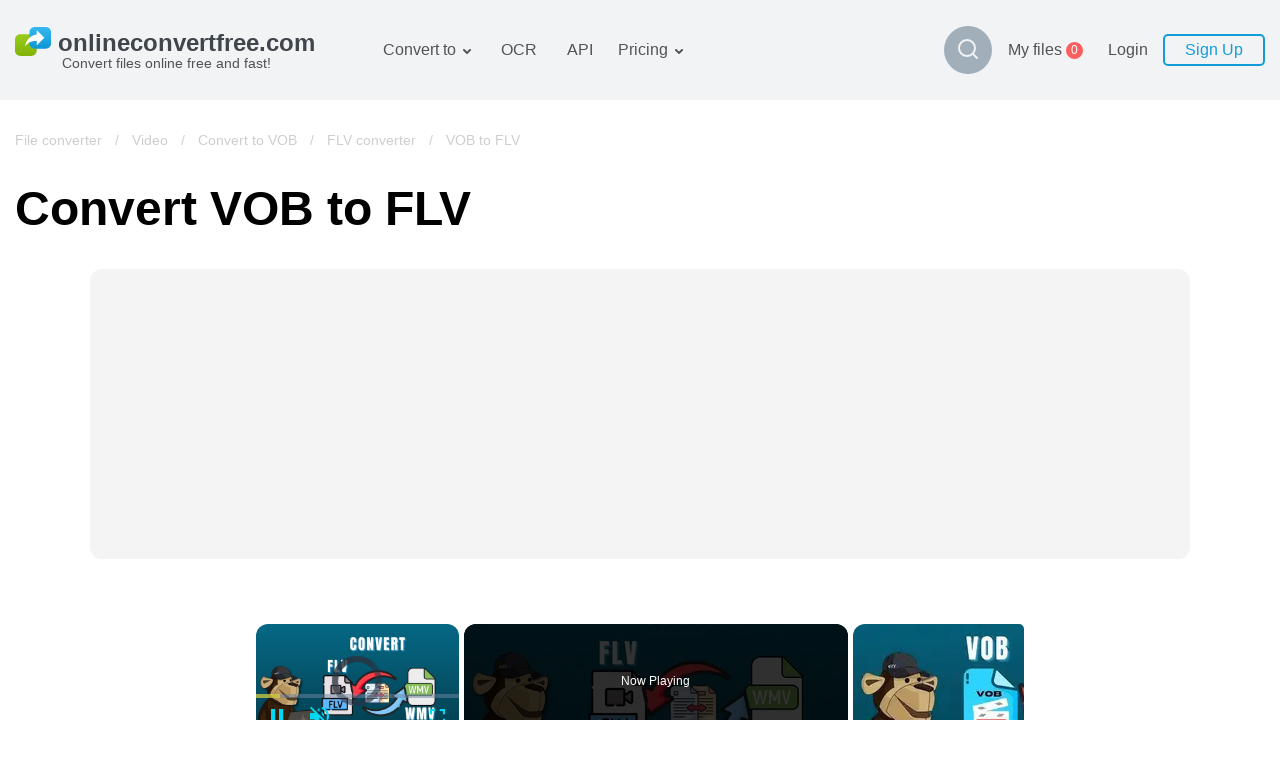

--- FILE ---
content_type: text/html; charset=utf-8
request_url: https://onlineconvertfree.com/convert-format/vob-to-flv/
body_size: 30450
content:
<!DOCTYPE html><html lang="en"><head><meta charSet="utf-8"/><meta name="viewport" content="width=device-width, initial-scale=1, minimum-scale=1, maximum-scale=5"/><link rel="preload" as="image" imageSrcSet="/_next/image/?url=%2Fimg%2Flogo.svg&amp;w=384&amp;q=75 1x, /_next/image/?url=%2Fimg%2Flogo.svg&amp;w=640&amp;q=75 2x" fetchPriority="high"/><link rel="stylesheet" href="/_next/static/css/cfd281bbdb904f7a.css" data-precedence="next"/><link rel="stylesheet" href="/_next/static/css/09e2fcaa93e8a4c6.css" data-precedence="next"/><link rel="stylesheet" href="/_next/static/css/cdd70a2a783f5cdf.css" data-precedence="next"/><link rel="stylesheet" href="/_next/static/css/555039aeb0f012fe.css" data-precedence="next"/><link rel="stylesheet" href="/_next/static/css/ac33014b4abcf518.css" data-precedence="next"/><link rel="preload" as="script" fetchPriority="low" href="/_next/static/chunks/webpack-c48e664168b63a57.js"/><script src="/_next/static/chunks/fd9d1056-19c5a09a81860e33.js" async=""></script><script src="/_next/static/chunks/611835-ffa1392730e4bd79.js" async=""></script><script src="/_next/static/chunks/main-app-e34ee9cd9dad6c21.js" async=""></script><script src="/_next/static/chunks/6468630d-20bf2aabb1793b61.js" async=""></script><script src="/_next/static/chunks/308933-7c035b95cee6a9e0.js" async=""></script><script src="/_next/static/chunks/832157-e36ef7272a2dd3e6.js" async=""></script><script src="/_next/static/chunks/898553-4bd1cfcfc60e78e8.js" async=""></script><script src="/_next/static/chunks/app/%5Blocale%5D/layout-04c05fe50ab222c8.js" async=""></script><script src="/_next/static/chunks/500231-aab35fff9a0a357f.js" async=""></script><script src="/_next/static/chunks/app/global-error-0cb00c8cd72c0f77.js" async=""></script><script src="/_next/static/chunks/495430-bab97ff70b408cc2.js" async=""></script><script src="/_next/static/chunks/138173-15c8bdda45d87066.js" async=""></script><script src="/_next/static/chunks/177416-ce5fa5ec63514b3e.js" async=""></script><script src="/_next/static/chunks/355958-0a723ad233806f3e.js" async=""></script><script src="/_next/static/chunks/649634-b9b8ccb14942540b.js" async=""></script><script src="/_next/static/chunks/68126-ee063636e8123af0.js" async=""></script><script src="/_next/static/chunks/258391-81599d4d0400872a.js" async=""></script><script src="/_next/static/chunks/app/%5Blocale%5D/convert-format/%5Bformat%5D/page-14ce9f5a7494fe05.js" async=""></script><meta name="google-site-verification" content="qWxZBXBGii0GpoxFZ9gF3MjwCuOrIv4TnKNJvPVRGns"/><link rel="canonical" href="https://onlineconvertfree.com/convert-format/vob-to-flv/"/><link rel="alternate" hrefLang="x-default" href="https://onlineconvertfree.com/convert-format/vob-to-flv/"/><link rel="alternate" hrefLang="en" href="https://onlineconvertfree.com/convert-format/vob-to-flv/"/><link rel="alternate" hrefLang="ru" href="https://onlineconvertfree.com/ru/convert-format/vob-to-flv/"/><link rel="alternate" hrefLang="ar" href="https://onlineconvertfree.com/ar/convert-format/vob-to-flv/"/><link rel="alternate" hrefLang="es" href="https://onlineconvertfree.com/es/convert-format/vob-to-flv/"/><link rel="alternate" hrefLang="de" href="https://onlineconvertfree.com/de/convert-format/vob-to-flv/"/><link rel="alternate" hrefLang="fr" href="https://onlineconvertfree.com/fr/convert-format/vob-to-flv/"/><link rel="alternate" hrefLang="ja" href="https://onlineconvertfree.com/ja/convert-format/vob-to-flv/"/><link rel="alternate" hrefLang="it" href="https://onlineconvertfree.com/it/convert-format/vob-to-flv/"/><link rel="alternate" hrefLang="vi" href="https://onlineconvertfree.com/vn/convert-format/vob-to-flv/"/><link rel="alternate" hrefLang="pt" href="https://onlineconvertfree.com/pt/convert-format/vob-to-flv/"/><link rel="alternate" hrefLang="nl" href="https://onlineconvertfree.com/nl/convert-format/vob-to-flv/"/><link rel="alternate" hrefLang="tr" href="https://onlineconvertfree.com/tr/convert-format/vob-to-flv/"/><link rel="alternate" hrefLang="zh" href="https://onlineconvertfree.com/zh/convert-format/vob-to-flv/"/><link rel="alternate" hrefLang="ko" href="https://onlineconvertfree.com/kr/convert-format/vob-to-flv/"/><link rel="alternate" hrefLang="pl" href="https://onlineconvertfree.com/pl/convert-format/vob-to-flv/"/><meta property="og:url" content="https://onlineconvertfree.com/convert-format/vob-to-flv/"/><meta property="og:site_name" content="Https://onlineconvertfree.com"/><meta property="og:locale" content="en"/><meta property="og:image" content="https://onlineconvertfree.com/img/OG.jpg"/><meta property="og:image:width" content="1200"/><meta property="og:image:height" content="600"/><meta property="og:type" content="website"/><meta name="twitter:card" content="summary_large_image"/><meta name="twitter:site" content="Https://onlineconvertfree.com"/><meta name="twitter:image" content="https://onlineconvertfree.com/img/OG.jpg"/><meta name="twitter:image:width" content="1200"/><meta name="twitter:image:height" content="600"/><link rel="icon" href="/favicon.ico"/><title>VOB to FLV - Convert your VOB to FLV Online for Free</title><meta name="description" content="Using OnlineConvertFree, you are able to convert any vob file to a flv format at absolutely no cost. With merely a few clicks, your vob video file can be effortlessly converted to a flv or any other available formats online within mere seconds. ✌"/><script src="/_next/static/chunks/polyfills-78c92fac7aa8fdd8.js" noModule=""></script></head><body><div class="layout-wrapper" style="direction:ltr"><header><div class="header-container"><div class="header-wrapper"><div class="header en"><div class="header__item header__logo"><a href="/"><img alt="onlineconvertfree.com" fetchPriority="high" width="308" height="29" decoding="async" data-nimg="1" style="color:transparent;height:auto;object-fit:contain" srcSet="/_next/image/?url=%2Fimg%2Flogo.svg&amp;w=384&amp;q=75 1x, /_next/image/?url=%2Fimg%2Flogo.svg&amp;w=640&amp;q=75 2x" src="/_next/image/?url=%2Fimg%2Flogo.svg&amp;w=640&amp;q=75"/><div class="header__title">Convert files online free and fast!</div></a></div><div class="header-middle"><nav><ul class="header__list"><li class="header__item slide-menu convert-to"><a class="header__link" href="/convert/">Convert to</a><ul class="slide-submenu submenu convert-to-menu"><li class="submenu__item "><a href="/converter/documents/"><span><img alt="" aria-hidden="true" loading="lazy" width="24" height="24" decoding="async" data-nimg="1" style="color:transparent" srcSet="/_next/image/?url=%2Fimg%2Fmenu%2Fconvert%2Fdocs.svg&amp;w=32&amp;q=75 1x, /_next/image/?url=%2Fimg%2Fmenu%2Fconvert%2Fdocs.svg&amp;w=48&amp;q=75 2x" src="/_next/image/?url=%2Fimg%2Fmenu%2Fconvert%2Fdocs.svg&amp;w=48&amp;q=75"/></span>Documents converter</a></li><li class="submenu__item "><a href="/converter/images/"><span><img alt="" aria-hidden="true" loading="lazy" width="24" height="24" decoding="async" data-nimg="1" style="color:transparent" srcSet="/_next/image/?url=%2Fimg%2Fmenu%2Fconvert%2Fimg.svg&amp;w=32&amp;q=75 1x, /_next/image/?url=%2Fimg%2Fmenu%2Fconvert%2Fimg.svg&amp;w=48&amp;q=75 2x" src="/_next/image/?url=%2Fimg%2Fmenu%2Fconvert%2Fimg.svg&amp;w=48&amp;q=75"/></span>Images converter</a></li><li class="submenu__item "><a href="/converter/audio/"><span><img alt="" aria-hidden="true" loading="lazy" width="24" height="24" decoding="async" data-nimg="1" style="color:transparent" srcSet="/_next/image/?url=%2Fimg%2Fmenu%2Fconvert%2Faudio.svg&amp;w=32&amp;q=75 1x, /_next/image/?url=%2Fimg%2Fmenu%2Fconvert%2Faudio.svg&amp;w=48&amp;q=75 2x" src="/_next/image/?url=%2Fimg%2Fmenu%2Fconvert%2Faudio.svg&amp;w=48&amp;q=75"/></span>Audio converter</a></li><li class="submenu__item "><a href="/converter/books/"><span><img alt="" aria-hidden="true" loading="lazy" width="24" height="24" decoding="async" data-nimg="1" style="color:transparent" srcSet="/_next/image/?url=%2Fimg%2Fmenu%2Fconvert%2Fbooks.svg&amp;w=32&amp;q=75 1x, /_next/image/?url=%2Fimg%2Fmenu%2Fconvert%2Fbooks.svg&amp;w=48&amp;q=75 2x" src="/_next/image/?url=%2Fimg%2Fmenu%2Fconvert%2Fbooks.svg&amp;w=48&amp;q=75"/></span>Books converter</a></li><li class="submenu__item "><a href="/converter/archives/"><span><img alt="" aria-hidden="true" loading="lazy" width="24" height="24" decoding="async" data-nimg="1" style="color:transparent" srcSet="/_next/image/?url=%2Fimg%2Fmenu%2Fconvert%2Farchive.svg&amp;w=32&amp;q=75 1x, /_next/image/?url=%2Fimg%2Fmenu%2Fconvert%2Farchive.svg&amp;w=48&amp;q=75 2x" src="/_next/image/?url=%2Fimg%2Fmenu%2Fconvert%2Farchive.svg&amp;w=48&amp;q=75"/></span>Archive converter</a></li><li class="submenu__item "><a href="/converter/video/"><span><img alt="" aria-hidden="true" loading="lazy" width="24" height="24" decoding="async" data-nimg="1" style="color:transparent" srcSet="/_next/image/?url=%2Fimg%2Fmenu%2Fconvert%2Fvideo.svg&amp;w=32&amp;q=75 1x, /_next/image/?url=%2Fimg%2Fmenu%2Fconvert%2Fvideo.svg&amp;w=48&amp;q=75 2x" src="/_next/image/?url=%2Fimg%2Fmenu%2Fconvert%2Fvideo.svg&amp;w=48&amp;q=75"/></span>Video converter</a></li><li class="submenu__item "><a href="/website-screenshot/"><span><img alt="" aria-hidden="true" loading="lazy" width="24" height="24" decoding="async" data-nimg="1" style="color:transparent" srcSet="/_next/image/?url=%2Fimg%2Fmenu%2Fconvert%2Fweb.svg&amp;w=32&amp;q=75 1x, /_next/image/?url=%2Fimg%2Fmenu%2Fconvert%2Fweb.svg&amp;w=48&amp;q=75 2x" src="/_next/image/?url=%2Fimg%2Fmenu%2Fconvert%2Fweb.svg&amp;w=48&amp;q=75"/></span>Website-screenshot</a></li></ul></li><li class="header__item hidden-md hidden-sm"><a class="header__link" href="/ocr/">OCR</a></li><li class="header__item hidden-md hidden-sm"><a class="header__link" href="/file-conversion-api/">API</a></li><li class="header__item slide-menu convert-to"><a class="header__link" href="/pricing/">Pricing</a><ul class="slide-submenu submenu convert-to-menu"><li class="submenu__item "><a href="/pricing/">Tariff plan</a></li><li class="submenu__item "><a href="/ocr-pricing/">OCR package</a></li></ul></li></ul></nav><div class="style_search-formats__rn_p_"><button class="style_button__ic8zX" type="button"><img alt="Magnifier" loading="lazy" width="24" height="24" decoding="async" data-nimg="1" style="color:transparent" srcSet="/_next/image/?url=%2Fimg%2Fsvg%2Fmagnifier.svg&amp;w=32&amp;q=75 1x, /_next/image/?url=%2Fimg%2Fsvg%2Fmagnifier.svg&amp;w=48&amp;q=75 2x" src="/_next/image/?url=%2Fimg%2Fsvg%2Fmagnifier.svg&amp;w=48&amp;q=75"/></button><div class="style_wrapper__YYGEI"><div class="style_wrapperInput__T8cZa"><span class="style_value__ozUVK"></span></div><input class="style_input__tFVZg" name="search"/><button class="style_buttonClose__IgJyc" type="button"><img alt="Cross" loading="lazy" width="24" height="24" decoding="async" data-nimg="1" style="color:transparent" srcSet="/_next/image/?url=%2Fimg%2Fsvg%2Fcross.svg&amp;w=32&amp;q=75 1x, /_next/image/?url=%2Fimg%2Fsvg%2Fcross.svg&amp;w=48&amp;q=75 2x" src="/_next/image/?url=%2Fimg%2Fsvg%2Fcross.svg&amp;w=48&amp;q=75"/></button><div class="style_resultWrapper__q5_Ga"><div class="style_result__hGJif"></div></div></div></div></div><div class="header-end"><div class="my-files"><a class="my-files__link" href="/my-files/"><div class="my-files__value">My files</div><div class="my-files__quantity"><span class="my-files__quantity-value">0</span></div></a></div><div class="header__login"><div class="login-block"><div class="login-block__body"><div class="login-block__item"><button type="button" class="login-block__link">Login</button></div><div class="login-block__item"><button type="button" class="login-block__button">Sign Up</button></div></div></div></div><button class="header__menu-button hidden-lg" type="button" aria-label="Toggle menu"></button><div class="mobile-menu false"><div class="mobile-menu__wrap"><div class="mobile-menu__top"><button type="button" aria-label="Close" class="mobile-menu__closer"><img aria-hidden="true" alt="" loading="lazy" width="18" height="19" decoding="async" data-nimg="1" style="color:transparent" srcSet="/_next/image/?url=%2Fimg%2Fsvg%2Fmobile-menu__closer.svg&amp;w=32&amp;q=75 1x, /_next/image/?url=%2Fimg%2Fsvg%2Fmobile-menu__closer.svg&amp;w=48&amp;q=75 2x" src="/_next/image/?url=%2Fimg%2Fsvg%2Fmobile-menu__closer.svg&amp;w=48&amp;q=75"/></button><div class="header__item header__logo"><a href="/"><img alt="onlineconvertfree.com" fetchPriority="high" width="308" height="29" decoding="async" data-nimg="1" style="color:transparent;height:auto;object-fit:contain" srcSet="/_next/image/?url=%2Fimg%2Flogo.svg&amp;w=384&amp;q=75 1x, /_next/image/?url=%2Fimg%2Flogo.svg&amp;w=640&amp;q=75 2x" src="/_next/image/?url=%2Fimg%2Flogo.svg&amp;w=640&amp;q=75"/><div class="header__title">Convert files online free and fast!</div></a></div><div class="style_search-formats__rn_p_ style_isMobile__06RNU"><div class="style_wrapper__YYGEI style_opened__Efd8c style_isMobile__5hJn_"><div class="style_wrapperInput__T8cZa"><span class="style_value__ozUVK"></span></div><input class="style_input__tFVZg" name="search"/><div class="style_resultWrapper__q5_Ga"><div class="style_result__hGJif"></div></div></div></div><div class="mobile-menu__auth-btn"><div class="mobile-menu__auth-item"><button type="button" class="mobile-menu__auth-login js-modal-form" aria-label="Sign up"></button></div><div class="mobile-menu__auth-item"><button type="button" class="mobile-menu__auth-up"></button></div></div><div class="my-files my-files--mobile"><a class="my-files__link" href="/my-files/"><div class="my-files__value">My files</div><div class="my-files__quantity"><span class="my-files__quantity-value">0</span></div></a></div><nav><ul class="mobile-menu__list"></ul></nav></div><div class="mobile-menu__bottom-menu"><div class="mobile-lang-container js-lang--mobile"><i class="mobile-lang__pic"></i><div class="mobile-lang__title">English</div></div><div class="mobile-lang__sumbenu js-lang-menu--mobile false"><button class="mobile-lang__closer js-lang-menu-close" type="button" aria-label="Close"><img aria-hidden="true" alt="" loading="lazy" width="18" height="19" decoding="async" data-nimg="1" style="color:transparent" srcSet="/_next/image/?url=%2Fimg%2Fsvg%2Fmobile-menu__closer.svg&amp;w=32&amp;q=75 1x, /_next/image/?url=%2Fimg%2Fsvg%2Fmobile-menu__closer.svg&amp;w=48&amp;q=75 2x" src="/_next/image/?url=%2Fimg%2Fsvg%2Fmobile-menu__closer.svg&amp;w=48&amp;q=75"/></button><ul><li class="mobile-menu__item"><a class="header-language__link" href="/convert-format/vob-to-flv/">English</a></li><li class="mobile-menu__item"><a class="header-language__link" href="/ru/convert-format/vob-to-flv/">Русский</a></li><li class="mobile-menu__item"><a class="header-language__link" href="/ar/convert-format/vob-to-flv/">العربية</a></li><li class="mobile-menu__item"><a class="header-language__link" href="/es/convert-format/vob-to-flv/">Español</a></li><li class="mobile-menu__item"><a class="header-language__link" href="/de/convert-format/vob-to-flv/">Deutsch</a></li><li class="mobile-menu__item"><a class="header-language__link" href="/fr/convert-format/vob-to-flv/">Français</a></li><li class="mobile-menu__item"><a class="header-language__link" href="/ja/convert-format/vob-to-flv/">日本語</a></li><li class="mobile-menu__item"><a class="header-language__link" href="/it/convert-format/vob-to-flv/">Italiano</a></li><li class="mobile-menu__item"><a class="header-language__link" href="/vn/convert-format/vob-to-flv/">Tiếng Việt</a></li><li class="mobile-menu__item"><a class="header-language__link" href="/pt/convert-format/vob-to-flv/">Português</a></li><li class="mobile-menu__item"><a class="header-language__link" href="/nl/convert-format/vob-to-flv/">Dutch</a></li><li class="mobile-menu__item"><a class="header-language__link" href="/tr/convert-format/vob-to-flv/">Türkçe</a></li><li class="mobile-menu__item"><a class="header-language__link" href="/zh/convert-format/vob-to-flv/">简体中文</a></li><li class="mobile-menu__item"><a class="header-language__link" href="/kr/convert-format/vob-to-flv/">한국어</a></li><li class="mobile-menu__item"><a class="header-language__link" href="/pl/convert-format/vob-to-flv/">Polski</a></li></ul></div></div></div></div></div></div></div></div></header><div class="content"><div class="page-wrapper"><script type="application/ld+json">{
                "@context": "https://schema.org/",
                "@type": "BreadcrumbList",
                "itemListElement": [{"@type":"ListItem","position":1,"name":"&#128309; File converter","item":"https://onlineconvertfree.com/convert/"},{"@type":"ListItem","position":2,"name":"&#128309; Video","item":"https://onlineconvertfree.com/converter/video/"},{"@type":"ListItem","position":3,"name":"&#128309; Convert to VOB","item":"https://onlineconvertfree.com/convert/vob/"},{"@type":"ListItem","position":4,"name":"&#128309; FLV converter","item":"https://onlineconvertfree.com/convert/flv/"},{"@type":"ListItem","position":5,"name":"&#128309; VOB to FLV","item":"https://onlineconvertfree.com/convert-format/vob-to-flv/"}]
            }</script><div style="position:relative"><div class="crumbBox false"><a class="crumbBox__link crumbBox__link--absolute" href="/convert/">File converter</a><span class="separator">  /  </span><a class="crumbBox__link crumbBox__link--absolute" href="/converter/video/">Video</a><span class="separator">  /  </span><a class="crumbBox__link crumbBox__link--absolute" href="/convert/vob/">Convert to VOB</a><span class="separator">  /  </span><a class="crumbBox__link crumbBox__link--absolute" href="/convert/flv/">FLV converter</a><span class="separator">  /  </span><span class="crumbBox__link">VOB to FLV</span></div></div></div><main><div class="page-wrapper"><div><h1 class="heading">Convert VOB to FLV</h1></div><div class="banner banner--full-width banner--top"><div id="ezoic-pub-ad-placeholder-118" style="background:#f4f4f4;border-radius:12px"></div></div><!--$--><div class="converter-indent"></div><!--/$--><div class="specific-container"><div class="col-left"><!--$--><div class="converter-wrap"><div id="converter"><div class="dropzone" role="presentation"><input multiple="" type="file" style="display:none" tabindex="-1"/><div class="dropzone__block"><div class="dropzone__title">Choose file to convert</div><button type="button" class="white button lg dropzone__button"></button><div class="dropzone__orDrag"> </div></div></div></div></div><!--/$--><div class="banner banner--full-width banner--bottom-small"><div id="ezoic-pub-ad-placeholder-112" style="background:#f4f4f4;border-radius:12px"></div></div><div class="style_good-value--inline__PHVlw"><div class="style_good-value__share__X2pir"><div class="style_share-block__4y1Hb"><div class="style_share-block__body__pmMFC"><p class="style_share-block__body-label__cWsaY">SHARE</p><div class="style_share-block__item__9tD5j"><a title="" href="https://www.facebook.com/sharer/sharer.php?u=https://onlineconvertfree.com/convert-format/vob-to-flv/" target="_blank" class="style_share-item__Xm6AR style_Facebook__9bMvq"></a></div><div class="style_share-block__item__9tD5j"><a title="" href="http://twitter.com/share?text=Online-convert&amp;url=https://onlineconvertfree.com/convert-format/vob-to-flv/" target="_blank" class="style_share-item__Xm6AR style_Twitter__IelTa"></a></div><div class="style_share-block__item__9tD5j"><a title="" href="https://plus.google.com/share?url=https://onlineconvertfree.com/convert-format/vob-to-flv/" target="_blank" class="style_share-item__Xm6AR style_Google-Plus__A6jfS"></a></div><div class="style_share-block__item__9tD5j"><a title="" href="https://www.linkedin.com/shareArticle?url=https://onlineconvertfree.com/convert-format/vob-to-flv/" target="_blank" class="style_share-item__Xm6AR style_Linkedin__LYdq_"></a></div></div><div class="style_share-block__link__LMOBH"><input id="copy-input" class="style_share-block__input__jEX6v" type="text" value="https://onlineconvertfree.com/convert-format/vob-to-flv/"/><button class="style_share-block__button__Ciflm" type="button">Copy</button></div></div></div></div><p class="slogan">Utilizing our complimentary online converter, you can seamlessly transform your vob video files into flv, along with a host of other formats.</p><!--$--><div><div><h2 class="style_how-convert__header__5NiXY">How to convert vob to flv?</h2></div><div class="style_how-convert__steps__S8NNJ"><div class="style_step__KkNo9"><div><img aria-hidden="true" alt="Icon of «Upload an vob-file»" loading="lazy" width="50" height="50" decoding="async" data-nimg="1" style="color:transparent" srcSet="/_next/image/?url=%2Fimg%2Fsvg%2Fspecific-converter%2Fupload.svg&amp;w=64&amp;q=75 1x, /_next/image/?url=%2Fimg%2Fsvg%2Fspecific-converter%2Fupload.svg&amp;w=128&amp;q=75 2x" src="/_next/image/?url=%2Fimg%2Fsvg%2Fspecific-converter%2Fupload.svg&amp;w=128&amp;q=75"/></div><div class="style_step__subscription__RLX6X">Step 1</div><h3 class="style_step__title__QGQ6T">Upload an vob-file</h3><div class="style_step__description__V7qxf">You can select the vob file you wish to convert from your computer, Google Drive, Dropbox or just drag and drop it onto the page.</div></div><div class="style_step__KkNo9"><div><img aria-hidden="true" alt="Icon of «Select &quot;to flv&quot;»" loading="lazy" width="50" height="50" decoding="async" data-nimg="1" style="color:transparent" srcSet="/_next/image/?url=%2Fimg%2Fsvg%2Fspecific-converter%2Fchoose.svg&amp;w=64&amp;q=75 1x, /_next/image/?url=%2Fimg%2Fsvg%2Fspecific-converter%2Fchoose.svg&amp;w=128&amp;q=75 2x" src="/_next/image/?url=%2Fimg%2Fsvg%2Fspecific-converter%2Fchoose.svg&amp;w=128&amp;q=75"/></div><div class="style_step__subscription__RLX6X">Step 2</div><h3 class="style_step__title__QGQ6T">Select &quot;to flv&quot;</h3><div class="style_step__description__V7qxf">Choose flv or any other of the 200+ supported formats that you wish to convert to.</div></div><div class="style_step__KkNo9"><div><img aria-hidden="true" alt="Icon of «Download your flv file»" loading="lazy" width="50" height="50" decoding="async" data-nimg="1" style="color:transparent" srcSet="/_next/image/?url=%2Fimg%2Fsvg%2Fspecific-converter%2Fdownload.svg&amp;w=64&amp;q=75 1x, /_next/image/?url=%2Fimg%2Fsvg%2Fspecific-converter%2Fdownload.svg&amp;w=128&amp;q=75 2x" src="/_next/image/?url=%2Fimg%2Fsvg%2Fspecific-converter%2Fdownload.svg&amp;w=128&amp;q=75"/></div><div class="style_step__subscription__RLX6X">Step 3</div><h3 class="style_step__title__QGQ6T">Download your flv file</h3><div class="style_step__description__V7qxf">Please wait for the conversion to be completed, then click on the download button to get your converted file in the flv format.</div></div></div></div><!--/$--><div id="ezoic-pub-ad-placeholder-113" style="background:#f4f4f4;border-radius:12px"></div><!--$--><!--/$--><!--$--><div class="style_security-convert__uTItc"><div><h2 class="style_security-convert__header__3LjnA">The security of your files is our priority</h2><p class="style_security-convert__sub-header__gX6Iq">Recognizing the crucial significance of our users&#x27; data security, we have put a number of measures in place to guarantee reliable file conversion without the jeopardy of information leakage or privacy infringements.</p></div><div class="style_security-convert__steps__LA1N_"><div class="style_security-convert__step__Z9mKm"><div class="style_step__img__fk0n6"><img aria-hidden="true" alt="Icon of «Data Encryption»" loading="lazy" width="52" height="52" decoding="async" data-nimg="1" style="color:transparent" srcSet="/_next/image/?url=%2Fimg%2Fsvg%2Fssl.svg&amp;w=64&amp;q=75 1x, /_next/image/?url=%2Fimg%2Fsvg%2Fssl.svg&amp;w=128&amp;q=75 2x" src="/_next/image/?url=%2Fimg%2Fsvg%2Fssl.svg&amp;w=128&amp;q=75"/></div><div class="style_step__text__eJdQd"><h3 class="style_step__title__A6Nfo">Data Encryption</h3><div class="style_step__description__WAVCR">Every piece of information uploaded to our platform undergoes SSL encryption, safeguarding privacy during the transmission process.</div></div></div><div class="style_security-convert__step__Z9mKm"><div class="style_step__img__fk0n6"><img aria-hidden="true" alt="Icon of «Secure Storage»" loading="lazy" width="52" height="52" decoding="async" data-nimg="1" style="color:transparent" srcSet="/_next/image/?url=%2Fimg%2Fsvg%2Fsecurity.svg&amp;w=64&amp;q=75 1x, /_next/image/?url=%2Fimg%2Fsvg%2Fsecurity.svg&amp;w=128&amp;q=75 2x" src="/_next/image/?url=%2Fimg%2Fsvg%2Fsecurity.svg&amp;w=128&amp;q=75"/></div><div class="style_step__text__eJdQd"><h3 class="style_step__title__A6Nfo">Secure Storage</h3><div class="style_step__description__WAVCR">Upon completion of the conversion, the files are retained on secure servers for a duration of 24 hours and are then automatically obliterated, preventing any third-party access.</div></div></div><div class="style_security-convert__step__Z9mKm"><div class="style_step__img__fk0n6"><img aria-hidden="true" alt="Icon of «Safe Scripting»" loading="lazy" width="52" height="52" decoding="async" data-nimg="1" style="color:transparent" srcSet="/_next/image/?url=%2Fimg%2Fsvg%2Fscript.svg&amp;w=64&amp;q=75 1x, /_next/image/?url=%2Fimg%2Fsvg%2Fscript.svg&amp;w=128&amp;q=75 2x" src="/_next/image/?url=%2Fimg%2Fsvg%2Fscript.svg&amp;w=128&amp;q=75"/></div><div class="style_step__text__eJdQd"><h3 class="style_step__title__A6Nfo">Safe Scripting</h3><div class="style_step__description__WAVCR">We regularly screen our file conversion tools for any malicious code or vulnerabilities, mitigating the risk of potential cyber threats.</div></div></div></div></div><!--/$--><!--$--><div><h2 class="style_adv-format__title__SYzcI">Best tool to convert vob to flv</h2><div class="style_adv-format__grid__Is8bI"><div class="style_adv-format__col__JIOBb"><div class="style_adv-format-item__defVu"><div class="style_adv-format-item__title-icon__LjeE3"><div class="style_adv-format-item__icon__YF7kY"><img alt="" loading="lazy" width="56" height="50" decoding="async" data-nimg="1" style="color:transparent" srcSet="/_next/image/?url=%2Fimg%2Fsvg%2Fadv1.svg&amp;w=64&amp;q=75 1x, /_next/image/?url=%2Fimg%2Fsvg%2Fadv1.svg&amp;w=128&amp;q=75 2x" src="/_next/image/?url=%2Fimg%2Fsvg%2Fadv1.svg&amp;w=128&amp;q=75"/></div><h3 class="style_adv-format-item__title__uAyVR">Converting vob to flv is fast and easy</h3></div><div class="style_adv-format-item__desc__MHiXp">Just drag and drop your vob files onto the webpage, and you&#x27;ll have the capability to convert them to flv or over 250 different file formats, all without the need to register, provide an email address, or include a watermark.</div></div></div><div class="style_adv-format__col__JIOBb"><div class="style_adv-format-item__defVu"><div class="style_adv-format-item__title-icon__LjeE3"><div class="style_adv-format-item__icon__YF7kY"><img alt="" loading="lazy" width="37" height="55" decoding="async" data-nimg="1" style="color:transparent" srcSet="/_next/image/?url=%2Fimg%2Fsvg%2Fadv2.svg&amp;w=48&amp;q=75 1x, /_next/image/?url=%2Fimg%2Fsvg%2Fadv2.svg&amp;w=96&amp;q=75 2x" src="/_next/image/?url=%2Fimg%2Fsvg%2Fadv2.svg&amp;w=96&amp;q=75"/></div><h3 class="style_adv-format-item__title__uAyVR">Safe vob to flv Conversion</h3></div><div class="style_adv-format-item__desc__MHiXp">Immediately upon uploading your vob files, we delete them without delay. Converted files are then removed after 24 hours. Additionally, we ensure that all file transfers are secure through advanced SSL encryption.</div></div></div><div class="style_adv-format__col__JIOBb"><div class="style_adv-format-item__defVu"><div class="style_adv-format-item__title-icon__LjeE3"><div class="style_adv-format-item__icon__YF7kY"><img alt="" loading="lazy" width="51" height="41" decoding="async" data-nimg="1" style="color:transparent" srcSet="/_next/image/?url=%2Fimg%2Fsvg%2Fadv3.svg&amp;w=64&amp;q=75 1x, /_next/image/?url=%2Fimg%2Fsvg%2Fadv3.svg&amp;w=128&amp;q=75 2x" src="/_next/image/?url=%2Fimg%2Fsvg%2Fadv3.svg&amp;w=128&amp;q=75"/></div><h3 class="style_adv-format-item__title__uAyVR">No Software Installation Required</h3></div><div class="style_adv-format-item__desc__MHiXp">There&#x27;s no need to go through the inconvenience of installing any software. We conveniently handle all vob to flv conversions in the cloud, which implies that none of your computer&#x27;s resources will be consumed in the process.</div></div></div></div></div><!--/$--><!--$--><h2>DVD Video Object File</h2><div class="style_specific-container__Rgxfg"><div class="style_col-left__7R1cI"><table class="style_format-info__lAENv"><tbody><tr class="style_format-info__item__kKfPD"><td class="style_format-info__item-name__AGYFT">Extension</td><td class="style_format-info__item-desc__AKlO7">.vob</td></tr><tr class="style_format-info__item__kKfPD"><td class="style_format-info__item-name__AGYFT">Category</td><td class="style_format-info__item-desc__AKlO7">🔵 <a class="style_format-info__item-link__0piuY" href="/converter/video/">video</a></td></tr><tr class="style_format-info__item__kKfPD"><td class="style_format-info__item-name__AGYFT">Programs</td><td class="style_format-info__item-desc__AKlO7"><div>🔵 Microsoft Windows Media Player</div><div>🔵 BlazeDVD, Corel WinDVD</div><div>🔵 PowerDVD 11</div></td></tr><tr class="style_format-info__item__kKfPD"><td class="style_format-info__item-name__AGYFT">Main program</td><td class="style_format-info__item-desc__AKlO7">🔵 Video Lan VLC Player</td></tr><tr class="style_format-info__item__kKfPD"><td class="style_format-info__item-name__AGYFT">Developer</td><td class="style_format-info__item-desc__AKlO7">🔵 Apple</td></tr><tr class="style_format-info__item__kKfPD"><td class="style_format-info__item-name__AGYFT">MIME type</td><td class="style_format-info__item-desc__AKlO7"><div>🔵 application/octet-stream	</div></td></tr></tbody></table></div></div><!--/$--><div id="ezoic-pub-ad-placeholder-111" style="background:#f4f4f4;border-radius:12px"></div><!--$--><h2>Animated Flash Video File</h2><div class="style_specific-container__Rgxfg"><div class="style_col-left__7R1cI"><table class="style_format-info__lAENv"><tbody><tr class="style_format-info__item__kKfPD"><td class="style_format-info__item-name__AGYFT">Extension</td><td class="style_format-info__item-desc__AKlO7">.flv</td></tr><tr class="style_format-info__item__kKfPD"><td class="style_format-info__item-name__AGYFT">Category</td><td class="style_format-info__item-desc__AKlO7">🔵 <a class="style_format-info__item-link__0piuY" href="/converter/video/">video</a></td></tr><tr class="style_format-info__item__kKfPD"><td class="style_format-info__item-name__AGYFT">Programs</td><td class="style_format-info__item-desc__AKlO7"><div>🔵 Microsoft Windows Photo Gallery Viewer</div><div>🔵 VideoLAN VLC Media Player</div><div>🔵 Windows Media Player	</div></td></tr><tr class="style_format-info__item__kKfPD"><td class="style_format-info__item-name__AGYFT">Main program</td><td class="style_format-info__item-desc__AKlO7">🔵 FFDShow</td></tr><tr class="style_format-info__item__kKfPD"><td class="style_format-info__item-name__AGYFT">Developer</td><td class="style_format-info__item-desc__AKlO7">🔵 Adobe Systems Incorporated</td></tr><tr class="style_format-info__item__kKfPD"><td class="style_format-info__item-name__AGYFT">MIME type</td><td class="style_format-info__item-desc__AKlO7"><div>🔵 video/x-flv</div></td></tr></tbody></table></div></div><!--/$--><!--$--><div class="style_container__tVWB7"><div class="format-info"><h2 class="format-info__title"></h2><div class="format-info__title"><div class="format-info__faq"><div class="faq__list"></div></div></div></div></div><!--/$--></div><div class="col-right"><!--$--><div class="style_converter-list__3ik9B"><h3 class="style_converter-list__title__s0m_h"><a href="/convert/vob/"><span class="style_converter-list__title--capitalize__T8ESR">vob</span> <!-- -->converter</a></h3><div class="style_converter-list__columns__rE8nV"><a class="style_converter-list__item__M7_o4" href="/convert-format/vob-to-3gp/">vob<!-- --> <!-- -->to<!-- --> <!-- -->3gp</a><a class="style_converter-list__item__M7_o4" href="/convert-format/vob-to-avchd/">vob<!-- --> <!-- -->to<!-- --> <!-- -->avchd</a><a class="style_converter-list__item__M7_o4" href="/convert-format/vob-to-avi/">vob<!-- --> <!-- -->to<!-- --> <!-- -->avi</a><a class="style_converter-list__item__M7_o4" href="/convert-format/vob-to-flv/">vob<!-- --> <!-- -->to<!-- --> <!-- -->flv</a><a class="style_converter-list__item__M7_o4" href="/convert-format/vob-to-m4v/">vob<!-- --> <!-- -->to<!-- --> <!-- -->m4v</a><a class="style_converter-list__item__M7_o4" href="/convert-format/vob-to-mkv/">vob<!-- --> <!-- -->to<!-- --> <!-- -->mkv</a><a class="style_converter-list__item__M7_o4" href="/convert-format/vob-to-mov/">vob<!-- --> <!-- -->to<!-- --> <!-- -->mov</a><a class="style_converter-list__item__M7_o4" href="/convert-format/vob-to-mts/">vob<!-- --> <!-- -->to<!-- --> <!-- -->mts</a><a class="style_converter-list__item__M7_o4" href="/convert-format/vob-to-swf/">vob<!-- --> <!-- -->to<!-- --> <!-- -->swf</a><a class="style_converter-list__item__M7_o4" href="/convert-format/vob-to-ts/">vob<!-- --> <!-- -->to<!-- --> <!-- -->ts</a><a class="style_converter-list__item__M7_o4" href="/convert-format/vob-to-webm/">vob<!-- --> <!-- -->to<!-- --> <!-- -->webm</a><a class="style_converter-list__item__M7_o4" href="/convert-format/vob-to-wmv/">vob<!-- --> <!-- -->to<!-- --> <!-- -->wmv</a><a class="style_converter-list__item__M7_o4" href="/convert-format/vob-to-asf/">vob<!-- --> <!-- -->to<!-- --> <!-- -->asf</a><a class="style_converter-list__item__M7_o4" href="/convert-format/vob-to-divx/">vob<!-- --> <!-- -->to<!-- --> <!-- -->divx</a><a class="style_converter-list__item__M7_o4" href="/convert-format/vob-to-m2v/">vob<!-- --> <!-- -->to<!-- --> <!-- -->m2v</a><a class="style_converter-list__item__M7_o4" href="/convert-format/vob-to-xvid/">vob<!-- --> <!-- -->to<!-- --> <!-- -->xvid</a><a class="style_converter-list__item__M7_o4" href="/convert-format/vob-to-rmvb/">vob<!-- --> <!-- -->to<!-- --> <!-- -->rmvb</a><a class="style_converter-list__item__M7_o4" href="/convert-format/vob-to-rm/">vob<!-- --> <!-- -->to<!-- --> <!-- -->rm</a><a class="style_converter-list__item__M7_o4" href="/convert-format/vob-to-mpg/">vob<!-- --> <!-- -->to<!-- --> <!-- -->mpg</a><a class="style_converter-list__item__M7_o4" href="/convert-format/vob-to-mpeg/">vob<!-- --> <!-- -->to<!-- --> <!-- -->mpeg</a><a class="style_converter-list__item__M7_o4" href="/convert-format/vob-to-wtv/">vob<!-- --> <!-- -->to<!-- --> <!-- -->wtv</a><a class="style_converter-list__item__M7_o4" href="/convert-format/vob-to-mp2/">vob<!-- --> <!-- -->to<!-- --> <!-- -->mp2</a><a class="style_converter-list__item__M7_o4" href="/convert-format/vob-to-ac3/">vob<!-- --> <!-- -->to<!-- --> <!-- -->ac3</a><a class="style_converter-list__item__M7_o4" href="/convert-format/vob-to-mjpeg/">vob<!-- --> <!-- -->to<!-- --> <!-- -->mjpeg</a></div></div><!--/$--><!--$--><div class="style_converter-list__3ik9B"><h3 class="style_converter-list__title__s0m_h"><a href="/convert/flv/">Convert to<!-- --> <span class="style_converter-list__title--capitalize__T8ESR">flv</span></a></h3><div class="style_converter-list__columns__rE8nV"><a class="style_converter-list__item__M7_o4" href="/convert-format/avi-to-flv/">avi<!-- --> <!-- -->to<!-- --> <!-- -->flv</a><a class="style_converter-list__item__M7_o4" href="/convert-format/m4v-to-flv/">m4v<!-- --> <!-- -->to<!-- --> <!-- -->flv</a><a class="style_converter-list__item__M7_o4" href="/convert-format/mkv-to-flv/">mkv<!-- --> <!-- -->to<!-- --> <!-- -->flv</a><a class="style_converter-list__item__M7_o4" href="/convert-format/mov-to-flv/">mov<!-- --> <!-- -->to<!-- --> <!-- -->flv</a><a class="style_converter-list__item__M7_o4" href="/convert-format/mts-to-flv/">mts<!-- --> <!-- -->to<!-- --> <!-- -->flv</a><a class="style_converter-list__item__M7_o4" href="/convert-format/mxf-to-flv/">mxf<!-- --> <!-- -->to<!-- --> <!-- -->flv</a><a class="style_converter-list__item__M7_o4" href="/convert-format/swf-to-flv/">swf<!-- --> <!-- -->to<!-- --> <!-- -->flv</a><a class="style_converter-list__item__M7_o4" href="/convert-format/ts-to-flv/">ts<!-- --> <!-- -->to<!-- --> <!-- -->flv</a><a class="style_converter-list__item__M7_o4" href="/convert-format/vob-to-flv/">vob<!-- --> <!-- -->to<!-- --> <!-- -->flv</a><a class="style_converter-list__item__M7_o4" href="/convert-format/webm-to-flv/">webm<!-- --> <!-- -->to<!-- --> <!-- -->flv</a><a class="style_converter-list__item__M7_o4" href="/convert-format/wmv-to-flv/">wmv<!-- --> <!-- -->to<!-- --> <!-- -->flv</a><a class="style_converter-list__item__M7_o4" href="/convert-format/asf-to-flv/">asf<!-- --> <!-- -->to<!-- --> <!-- -->flv</a><a class="style_converter-list__item__M7_o4" href="/convert-format/divx-to-flv/">divx<!-- --> <!-- -->to<!-- --> <!-- -->flv</a><a class="style_converter-list__item__M7_o4" href="/convert-format/dv-to-flv/">dv<!-- --> <!-- -->to<!-- --> <!-- -->flv</a><a class="style_converter-list__item__M7_o4" href="/convert-format/f4v-to-flv/">f4v<!-- --> <!-- -->to<!-- --> <!-- -->flv</a><a class="style_converter-list__item__M7_o4" href="/convert-format/m2v-to-flv/">m2v<!-- --> <!-- -->to<!-- --> <!-- -->flv</a><a class="style_converter-list__item__M7_o4" href="/convert-format/mod-to-flv/">mod<!-- --> <!-- -->to<!-- --> <!-- -->flv</a><a class="style_converter-list__item__M7_o4" href="/convert-format/rmvb-to-flv/">rmvb<!-- --> <!-- -->to<!-- --> <!-- -->flv</a><a class="style_converter-list__item__M7_o4" href="/convert-format/rm-to-flv/">rm<!-- --> <!-- -->to<!-- --> <!-- -->flv</a><a class="style_converter-list__item__M7_o4" href="/convert-format/ogv-to-flv/">ogv<!-- --> <!-- -->to<!-- --> <!-- -->flv</a><a class="style_converter-list__item__M7_o4" href="/convert-format/mpg-to-flv/">mpg<!-- --> <!-- -->to<!-- --> <!-- -->flv</a><a class="style_converter-list__item__M7_o4" href="/convert-format/mpeg-to-flv/">mpeg<!-- --> <!-- -->to<!-- --> <!-- -->flv</a><a class="style_converter-list__item__M7_o4" href="/convert-format/mjpeg-to-flv/">mjpeg<!-- --> <!-- -->to<!-- --> <!-- -->flv</a><a class="style_converter-list__item__M7_o4" href="/convert-format/h264-to-flv/">h264<!-- --> <!-- -->to<!-- --> <!-- -->flv</a></div></div><!--/$--><div id="ezoic-pub-ad-placeholder-114" style="background:#f4f4f4;border-radius:12px"></div></div></div></div><script type="application/ld+json">
                {
                    "@context": "https://schema.org",
                    "@type": "HowTo",
                    "name": "Convert VOB to FLV",
                    "description": "Utilizing our complimentary online converter, you can seamlessly transform your vob video files into flv, along with a host of other formats.",
                    "totalTime": "PT1M",
                    "tool": {
                        "@type": "HowToTool",
                        "name": "How to convert vob to flv?"
                    },
                    "step": [
  {
    "@type": "HowToStep",
    "name": "Upload an vob-file",
    "text": "You can select the vob file you wish to convert from your computer, Google Drive, Dropbox or just drag and drop it onto the page."
  },
  {
    "@type": "HowToStep",
    "name": "Select \"to flv\"",
    "text": "Choose flv or any other of the 200+ supported formats that you wish to convert to."
  },
  {
    "@type": "HowToStep",
    "name": "Download your flv file",
    "text": "Please wait for the conversion to be completed, then click on the download button to get your converted file in the flv format."
  }
]
                }
            </script><script type="application/ld+json" data-schema="product">
                        {
                            "@context": "https://schema.org",
                            "@type": "Product",
                            "name": "Convert VOB to FLV",
                            "category": "File converter",
                            "aggregateRating": {
                            "@type": "AggregateRating",
                            "ratingValue": 4.8,
                            "ratingCount": 205218,
                            "worstRating": "1",
                            "bestRating": "5"
                            }
                        }
                        </script></main></div><footer><div class="styles_rating__hfBzj"><div class="styles_rating__title__HxXnK">Service rating<!-- -->: </div><div class="styles_rating__wrap__vu3ZA"><div class="style_rating__stars__yAUXX"><div class="style_rating__star__mwRys style_active__75qRi"></div><div class="style_rating__star__mwRys style_active__75qRi"></div><div class="style_rating__star__mwRys style_active__75qRi"></div><div class="style_rating__star__mwRys style_active__75qRi"></div><div class="style_rating__star__mwRys"></div></div></div><div class="styles_rating__all__MWRCh"><span>Average<!-- -->:<!-- --> </span><span><strong>4.8</strong> </span><span>(<!-- -->205218<!-- --> <!-- -->Votes<!-- -->)</span></div></div><div class="styles_rating__vNiVp"><a href="https://www.trustpilot.com/review/onlineconvertfree.com" target="_blank" rel="noreferrer noopener"><div class="styles_rating__title__yTx86">Excellent<!-- --> 4.8</div><div class="styles_rating__text__kHzKk">out of 5</div><div class="styles_rating__logo__M1PGR"><img alt="trustpilot logo" loading="lazy" width="134" height="32" decoding="async" data-nimg="1" style="color:transparent" srcSet="/_next/image/?url=%2Fimg%2Fsvg%2Ftrustpilot.svg&amp;w=256&amp;q=75 1x, /_next/image/?url=%2Fimg%2Fsvg%2Ftrustpilot.svg&amp;w=384&amp;q=75 2x" src="/_next/image/?url=%2Fimg%2Fsvg%2Ftrustpilot.svg&amp;w=384&amp;q=75"/></div></a></div><div class="style_container__vYJWU"><div class="page-wrapper"><div class="style_title__MrEBn">Popular conversions<!-- -->:</div><div class="style_list__1rrBA"><div class="style_item__XRW5b"><a href="/convert-format/7z-to-zip/">7Z to ZIP</a></div><div class="style_item__XRW5b"><a href="/convert-format/wav-to-mp3/">WAV to MP3</a></div><div class="style_item__XRW5b"><a href="/convert-format/m4a-to-mp3/">M4A to MP3</a></div><div class="style_item__XRW5b"><a href="/convert-format/epub-to-pdf/">EPUB to PDF</a></div><div class="style_item__XRW5b"><a href="/convert-format/epub-to-mobi/">EPUB to MOBI</a></div><div class="style_item__XRW5b"><a href="/convert-format/wma-to-mp3/">WMA to MP3</a></div><div class="style_item__XRW5b"><a href="/convert-format/rar-to-zip/">RAR to ZIP</a></div><div class="style_item__XRW5b"><a href="/convert-format/mp3-to-ogg/">MP3 to OGG</a></div><div class="style_item__XRW5b"><a href="/convert-format/m4a-to-wav/">M4A to WAV</a></div><div class="style_item__XRW5b"><a href="/convert-format/rar-to-iso/">RAR to ISO</a></div><div class="style_item__XRW5b"><a href="/convert-format/jpeg-to-jpg/">JPEG to JPG</a></div><div class="style_item__XRW5b"><a href="/convert-format/cr2-to-jpg/">CR2 to JPG</a></div><div class="style_item__XRW5b"><a href="/convert-format/mobi-to-pdf/">MOBI to PDF</a></div><div class="style_item__XRW5b"><a href="/convert-format/ogg-to-mp3/">OGG to MP3</a></div><div class="style_item__XRW5b"><a href="/convert-format/azw3-to-pdf/">AZW3 to PDF</a></div><div class="style_item__XRW5b"><a href="/convert-format/png-to-jpg/">PNG to JPG</a></div><div class="style_item__XRW5b"><a href="/convert-format/png-to-jpeg/">PNG to JPEG</a></div><div class="style_item__XRW5b"><a href="/convert-format/xls-to-csv/">XLS to CSV</a></div><div class="style_item__XRW5b"><a href="/convert-format/xlsx-to-xls/">XLSX to XLS</a></div><div class="style_item__XRW5b"><a href="/convert-format/docx-to-doc/">DOCX to DOC</a></div><div class="style_item__XRW5b"><a href="/convert-format/docx-to-pdf/">DOCX to PDF</a></div><div class="style_item__XRW5b"><a href="/convert-format/pdf-to-jpg/">PDF to JPG</a></div><div class="style_item__XRW5b"><a href="/convert-format/pdf-to-png/">PDF to PNG</a></div><div class="style_item__XRW5b"><a href="/convert-format/png-to-ico/">PNG to ICO</a></div><div class="style_item__XRW5b"><a href="/convert-format/oxps-to-pdf/">OXPS to PDF</a></div><div class="style_item__XRW5b"><a href="/convert-format/wpd-to-pdf/">WPD to PDF</a></div><div class="style_item__XRW5b"><a href="/convert-format/ods-to-csv/">ODS to CSV</a></div><div class="style_item__XRW5b"><a href="/convert-format/hwp-to-pdf/">HWP to PDF</a></div></div></div></div><div class="footer-container"><div class="footer-wrapper"><div class="footer"><div class="footer__vendor">2026<!-- --> © onlineconvertfree.com</div><div class="footer__menu"><div class="footer__item"><a class="footer__link" href="/about-us/">About us</a></div><div class="footer__item"><a class="footer__link" href="/file-format/">File format</a></div><div class="footer__item"><a class="footer__link" href="/privacy-policy/">Privacy policy</a></div><div class="footer__item"><a class="footer__link" href="/support/">Support</a></div><div class="footer__item slide-menu"><a class="footer__link" href="/file-conversion-api/">API</a><ul class="slide-submenu slide-submenu--bottom submenu"><li class="submenu__item submenu__item--border"><a href="/file-conversion-api/"><span><img alt="" aria-hidden="true" loading="lazy" width="24" height="24" decoding="async" data-nimg="1" style="color:transparent" srcSet="/_next/image/?url=%2Fimg%2Fmenu%2Fapi%2Ffile.svg&amp;w=32&amp;q=75 1x, /_next/image/?url=%2Fimg%2Fmenu%2Fapi%2Ffile.svg&amp;w=48&amp;q=75 2x" src="/_next/image/?url=%2Fimg%2Fmenu%2Fapi%2Ffile.svg&amp;w=48&amp;q=75"/></span>File Conversion API</a></li><li class="submenu__item "><a href="/file-conversion-api/audio-converter-api/"><span><img alt="" aria-hidden="true" loading="lazy" width="24" height="24" decoding="async" data-nimg="1" style="color:transparent" srcSet="/_next/image/?url=%2Fimg%2Fmenu%2Fconvert%2Faudio.svg&amp;w=32&amp;q=75 1x, /_next/image/?url=%2Fimg%2Fmenu%2Fconvert%2Faudio.svg&amp;w=48&amp;q=75 2x" src="/_next/image/?url=%2Fimg%2Fmenu%2Fconvert%2Faudio.svg&amp;w=48&amp;q=75"/></span>Audio converter API</a></li><li class="submenu__item "><a href="/file-conversion-api/video-converter-api/"><span><img alt="" aria-hidden="true" loading="lazy" width="24" height="24" decoding="async" data-nimg="1" style="color:transparent" srcSet="/_next/image/?url=%2Fimg%2Fmenu%2Fconvert%2Fvideo.svg&amp;w=32&amp;q=75 1x, /_next/image/?url=%2Fimg%2Fmenu%2Fconvert%2Fvideo.svg&amp;w=48&amp;q=75 2x" src="/_next/image/?url=%2Fimg%2Fmenu%2Fconvert%2Fvideo.svg&amp;w=48&amp;q=75"/></span>Video conversion API</a></li><li class="submenu__item "><a href="/file-conversion-api/doc-converter-api/"><span><img alt="" aria-hidden="true" loading="lazy" width="24" height="24" decoding="async" data-nimg="1" style="color:transparent" srcSet="/_next/image/?url=%2Fimg%2Fmenu%2Fconvert%2Fdocs.svg&amp;w=32&amp;q=75 1x, /_next/image/?url=%2Fimg%2Fmenu%2Fconvert%2Fdocs.svg&amp;w=48&amp;q=75 2x" src="/_next/image/?url=%2Fimg%2Fmenu%2Fconvert%2Fdocs.svg&amp;w=48&amp;q=75"/></span>Doc conversion API</a></li><li class="submenu__item "><a href="/file-conversion-api/image-to-text-api/"><span><img alt="" aria-hidden="true" loading="lazy" width="24" height="24" decoding="async" data-nimg="1" style="color:transparent" srcSet="/_next/image/?url=%2Fimg%2Fmenu%2Fconvert%2Fimg.svg&amp;w=32&amp;q=75 1x, /_next/image/?url=%2Fimg%2Fmenu%2Fconvert%2Fimg.svg&amp;w=48&amp;q=75 2x" src="/_next/image/?url=%2Fimg%2Fmenu%2Fconvert%2Fimg.svg&amp;w=48&amp;q=75"/></span>Image to text API</a></li><li class="submenu__item "><a href="/file-conversion-api/webm-to-mp4-api/"><span><img alt="" aria-hidden="true" loading="lazy" width="24" height="24" decoding="async" data-nimg="1" style="color:transparent" srcSet="/_next/image/?url=%2Fimg%2Fmenu%2Fconvert%2Faudio.svg&amp;w=32&amp;q=75 1x, /_next/image/?url=%2Fimg%2Fmenu%2Fconvert%2Faudio.svg&amp;w=48&amp;q=75 2x" src="/_next/image/?url=%2Fimg%2Fmenu%2Fconvert%2Faudio.svg&amp;w=48&amp;q=75"/></span>Webm to mp4 API</a></li><li class="submenu__item "><a href="/file-conversion-api/html-to-pdf-api/"><span><img alt="" aria-hidden="true" loading="lazy" width="24" height="24" decoding="async" data-nimg="1" style="color:transparent" srcSet="/_next/image/?url=%2Fimg%2Fmenu%2Fapi%2Fhtml.svg&amp;w=32&amp;q=75 1x, /_next/image/?url=%2Fimg%2Fmenu%2Fapi%2Fhtml.svg&amp;w=48&amp;q=75 2x" src="/_next/image/?url=%2Fimg%2Fmenu%2Fapi%2Fhtml.svg&amp;w=48&amp;q=75"/></span>Html to pdf API</a></li><li class="submenu__item "><a href="/file-conversion-api/word-to-pdf-api/"><span><img alt="" aria-hidden="true" loading="lazy" width="24" height="24" decoding="async" data-nimg="1" style="color:transparent" srcSet="/_next/image/?url=%2Fimg%2Fmenu%2Fconvert%2Fdocs.svg&amp;w=32&amp;q=75 1x, /_next/image/?url=%2Fimg%2Fmenu%2Fconvert%2Fdocs.svg&amp;w=48&amp;q=75 2x" src="/_next/image/?url=%2Fimg%2Fmenu%2Fconvert%2Fdocs.svg&amp;w=48&amp;q=75"/></span>Word to pdf API</a></li><li class="submenu__item "><a href="/file-conversion-api/pdf-to-html-api/"><span><img alt="" aria-hidden="true" loading="lazy" width="24" height="24" decoding="async" data-nimg="1" style="color:transparent" srcSet="/_next/image/?url=%2Fimg%2Fmenu%2Fapi%2Fhtml.svg&amp;w=32&amp;q=75 1x, /_next/image/?url=%2Fimg%2Fmenu%2Fapi%2Fhtml.svg&amp;w=48&amp;q=75 2x" src="/_next/image/?url=%2Fimg%2Fmenu%2Fapi%2Fhtml.svg&amp;w=48&amp;q=75"/></span>Pdf to html API</a></li></ul></div><div class="footer__item"><a class="footer__link" href="/pricing/">Pricing</a></div><div class="footer__item"><a class="footer__link" href="/sustainability/">Sustainability</a></div><div class="footer__item"><a class="footer__link" href="/blog/">Blog</a></div><div class="footer__item"><a class="footer__link" href="/cdn-cgi/l/email-protection#51222421213e2325113e3f3d383f34323e3f27342325372334347f323e3c"><span class="__cf_email__" data-cfemail="b1c2c4c1c1dec3c5f1dedfddd8dfd4d2dedfc7d4c3c5d7c3d4d49fd2dedc">[email&#160;protected]</span></a></div></div><div class="footer__right"><div class="styles_footer-language__veJvm"><div class="styles_footer-language__item__oTeuH"><div role="presentation" class="styles_footer-language__element__ss7iH"><i class="styles_footer-language__pic___NV8y"></i><span>English</span><i class="styles_footer-language__icon__cHnaG"></i></div><div class="styles_footer-language__wrap__RFyZW"><a class="styles_footer-language__link__rOcr9" href="/convert-format/vob-to-flv/">English</a><a class="styles_footer-language__link__rOcr9" href="/ru/convert-format/vob-to-flv/">Русский</a><a class="styles_footer-language__link__rOcr9" href="/ar/convert-format/vob-to-flv/">العربية</a><a class="styles_footer-language__link__rOcr9" href="/es/convert-format/vob-to-flv/">Español</a><a class="styles_footer-language__link__rOcr9" href="/de/convert-format/vob-to-flv/">Deutsch</a><a class="styles_footer-language__link__rOcr9" href="/fr/convert-format/vob-to-flv/">Français</a><a class="styles_footer-language__link__rOcr9" href="/ja/convert-format/vob-to-flv/">日本語</a><a class="styles_footer-language__link__rOcr9" href="/it/convert-format/vob-to-flv/">Italiano</a><a class="styles_footer-language__link__rOcr9" href="/vn/convert-format/vob-to-flv/">Tiếng Việt</a><a class="styles_footer-language__link__rOcr9" href="/pt/convert-format/vob-to-flv/">Português</a><a class="styles_footer-language__link__rOcr9" href="/nl/convert-format/vob-to-flv/">Dutch</a><a class="styles_footer-language__link__rOcr9" href="/tr/convert-format/vob-to-flv/">Türkçe</a><a class="styles_footer-language__link__rOcr9" href="/zh/convert-format/vob-to-flv/">简体中文</a><a class="styles_footer-language__link__rOcr9" href="/kr/convert-format/vob-to-flv/">한국어</a><a class="styles_footer-language__link__rOcr9" href="/pl/convert-format/vob-to-flv/">Polski</a></div></div></div></div></div></div></div></footer></div><script data-cfasync="false" src="/cdn-cgi/scripts/5c5dd728/cloudflare-static/email-decode.min.js"></script><script src="/_next/static/chunks/webpack-c48e664168b63a57.js" async=""></script><script>(self.__next_f=self.__next_f||[]).push([0]);self.__next_f.push([2,null])</script><script>self.__next_f.push([1,"1:HL[\"/_next/static/css/cfd281bbdb904f7a.css\",\"style\"]\n2:HL[\"/_next/static/css/09e2fcaa93e8a4c6.css\",\"style\"]\n3:HL[\"/_next/static/css/cdd70a2a783f5cdf.css\",\"style\"]\n4:HL[\"/_next/static/css/555039aeb0f012fe.css\",\"style\"]\n5:HL[\"/_next/static/css/ac33014b4abcf518.css\",\"style\"]\n"])</script><script>self.__next_f.push([1,"6:I[195751,[],\"\"]\n9:I[439275,[],\"\"]\nc:I[261343,[],\"\"]\nd:I[878674,[\"275147\",\"static/chunks/6468630d-20bf2aabb1793b61.js\",\"308933\",\"static/chunks/308933-7c035b95cee6a9e0.js\",\"832157\",\"static/chunks/832157-e36ef7272a2dd3e6.js\",\"898553\",\"static/chunks/898553-4bd1cfcfc60e78e8.js\",\"191203\",\"static/chunks/app/%5Blocale%5D/layout-04c05fe50ab222c8.js\"],\"FeatureToggleProvider\"]\ne:I[898553,[\"275147\",\"static/chunks/6468630d-20bf2aabb1793b61.js\",\"308933\",\"static/chunks/308933-7c035b95cee6a9e0.js\",\"832157\",\"static/chunks/832157-e36ef7272a2dd3e6.js\",\"898553\",\"static/chunks/898553-4bd1cfcfc60e78e8.js\",\"191203\",\"static/chunks/app/%5Blocale%5D/layout-04c05fe50ab222c8.js\"],\"StoreProvider\"]\nf:I[962274,[\"275147\",\"static/chunks/6468630d-20bf2aabb1793b61.js\",\"308933\",\"static/chunks/308933-7c035b95cee6a9e0.js\",\"832157\",\"static/chunks/832157-e36ef7272a2dd3e6.js\",\"898553\",\"static/chunks/898553-4bd1cfcfc60e78e8.js\",\"191203\",\"static/chunks/app/%5Blocale%5D/layout-04c05fe50ab222c8.js\"],\"default\"]\n12:I[176440,[\"500231\",\"static/chunks/500231-aab35fff9a0a357f.js\",\"116470\",\"static/chunks/app/global-error-0cb00c8cd72c0f77.js\"],\"default\"]\na:[\"locale\",\"en\",\"d\"]\nb:[\"format\",\"vob-to-flv\",\"d\"]\n13:[]\n"])</script><script>self.__next_f.push([1,"0:[[[\"$\",\"link\",\"0\",{\"rel\":\"stylesheet\",\"href\":\"/_next/static/css/cfd281bbdb904f7a.css\",\"precedence\":\"next\",\"crossOrigin\":\"$undefined\"}]],[\"$\",\"$L6\",null,{\"buildId\":\"3kweYXGChuTjUjBhNjLWI\",\"assetPrefix\":\"\",\"initialCanonicalUrl\":\"/en/convert-format/vob-to-flv/\",\"initialTree\":[\"\",{\"children\":[[\"locale\",\"en\",\"d\"],{\"children\":[\"convert-format\",{\"children\":[[\"format\",\"vob-to-flv\",\"d\"],{\"children\":[\"__PAGE__?{\\\"locale\\\":\\\"en\\\",\\\"format\\\":\\\"vob-to-flv\\\"}\",{}]}]}]}]},\"$undefined\",\"$undefined\",true],\"initialSeedData\":[\"\",{\"children\":[[\"locale\",\"en\",\"d\"],{\"children\":[\"convert-format\",{\"children\":[[\"format\",\"vob-to-flv\",\"d\"],{\"children\":[\"__PAGE__\",{},[[\"$L7\",\"$L8\"],null],null]},[\"$\",\"$L9\",null,{\"parallelRouterKey\":\"children\",\"segmentPath\":[\"children\",\"$a\",\"children\",\"convert-format\",\"children\",\"$b\",\"children\"],\"error\":\"$undefined\",\"errorStyles\":\"$undefined\",\"errorScripts\":\"$undefined\",\"template\":[\"$\",\"$Lc\",null,{}],\"templateStyles\":\"$undefined\",\"templateScripts\":\"$undefined\",\"notFound\":\"$undefined\",\"notFoundStyles\":\"$undefined\",\"styles\":[[\"$\",\"link\",\"0\",{\"rel\":\"stylesheet\",\"href\":\"/_next/static/css/09e2fcaa93e8a4c6.css\",\"precedence\":\"next\",\"crossOrigin\":\"$undefined\"}],[\"$\",\"link\",\"1\",{\"rel\":\"stylesheet\",\"href\":\"/_next/static/css/cdd70a2a783f5cdf.css\",\"precedence\":\"next\",\"crossOrigin\":\"$undefined\"}],[\"$\",\"link\",\"2\",{\"rel\":\"stylesheet\",\"href\":\"/_next/static/css/555039aeb0f012fe.css\",\"precedence\":\"next\",\"crossOrigin\":\"$undefined\"}],[\"$\",\"link\",\"3\",{\"rel\":\"stylesheet\",\"href\":\"/_next/static/css/ac33014b4abcf518.css\",\"precedence\":\"next\",\"crossOrigin\":\"$undefined\"}]]}],null]},[\"$\",\"$L9\",null,{\"parallelRouterKey\":\"children\",\"segmentPath\":[\"children\",\"$a\",\"children\",\"convert-format\",\"children\"],\"error\":\"$undefined\",\"errorStyles\":\"$undefined\",\"errorScripts\":\"$undefined\",\"template\":[\"$\",\"$Lc\",null,{}],\"templateStyles\":\"$undefined\",\"templateScripts\":\"$undefined\",\"notFound\":\"$undefined\",\"notFoundStyles\":\"$undefined\",\"styles\":null}],null]},[[\"$\",\"html\",null,{\"lang\":\"en\",\"children\":[\"$\",\"body\",null,{\"children\":[[\"$\",\"$Ld\",null,{\"children\":[\"$\",\"$Le\",null,{\"children\":[\"$\",\"$L9\",null,{\"parallelRouterKey\":\"children\",\"segmentPath\":[\"children\",\"$a\",\"children\"],\"error\":\"$undefined\",\"errorStyles\":\"$undefined\",\"errorScripts\":\"$undefined\",\"template\":[\"$\",\"$Lc\",null,{}],\"templateStyles\":\"$undefined\",\"templateScripts\":\"$undefined\",\"notFound\":\"$undefined\",\"notFoundStyles\":\"$undefined\",\"styles\":null}]}]}],[\"$\",\"$Lf\",null,{}]]}]}],null],null]},[\"$L10\",null],null],\"couldBeIntercepted\":false,\"initialHead\":[null,\"$L11\"],\"globalErrorComponent\":\"$12\",\"missingSlots\":\"$W13\"}]]\n"])</script><script>self.__next_f.push([1,"15:I[691657,[\"275147\",\"static/chunks/6468630d-20bf2aabb1793b61.js\",\"308933\",\"static/chunks/308933-7c035b95cee6a9e0.js\",\"495430\",\"static/chunks/495430-bab97ff70b408cc2.js\",\"500231\",\"static/chunks/500231-aab35fff9a0a357f.js\",\"138173\",\"static/chunks/138173-15c8bdda45d87066.js\",\"177416\",\"static/chunks/177416-ce5fa5ec63514b3e.js\",\"355958\",\"static/chunks/355958-0a723ad233806f3e.js\",\"649634\",\"static/chunks/649634-b9b8ccb14942540b.js\",\"832157\",\"static/chunks/832157-e36ef7272a2dd3e6.js\",\"898553\",\"static/chunks/898553-4bd1cfcfc60e78e8.js\",\"68126\",\"static/chunks/68126-ee063636e8123af0.js\",\"258391\",\"static/chunks/258391-81599d4d0400872a.js\",\"251482\",\"static/chunks/app/%5Blocale%5D/convert-format/%5Bformat%5D/page-14ce9f5a7494fe05.js\"],\"LocaleInitializerByClient\"]\n1a:I[138173,[\"275147\",\"static/chunks/6468630d-20bf2aabb1793b61.js\",\"308933\",\"static/chunks/308933-7c035b95cee6a9e0.js\",\"495430\",\"static/chunks/495430-bab97ff70b408cc2.js\",\"500231\",\"static/chunks/500231-aab35fff9a0a357f.js\",\"138173\",\"static/chunks/138173-15c8bdda45d87066.js\",\"177416\",\"static/chunks/177416-ce5fa5ec63514b3e.js\",\"355958\",\"static/chunks/355958-0a723ad233806f3e.js\",\"649634\",\"static/chunks/649634-b9b8ccb14942540b.js\",\"832157\",\"static/chunks/832157-e36ef7272a2dd3e6.js\",\"898553\",\"static/chunks/898553-4bd1cfcfc60e78e8.js\",\"68126\",\"static/chunks/68126-ee063636e8123af0.js\",\"258391\",\"static/chunks/258391-81599d4d0400872a.js\",\"251482\",\"static/chunks/app/%5Blocale%5D/convert-format/%5Bformat%5D/page-14ce9f5a7494fe05.js\"],\"Image\"]\n1b:I[23870,[\"275147\",\"static/chunks/6468630d-20bf2aabb1793b61.js\",\"308933\",\"static/chunks/308933-7c035b95cee6a9e0.js\",\"495430\",\"static/chunks/495430-bab97ff70b408cc2.js\",\"500231\",\"static/chunks/500231-aab35fff9a0a357f.js\",\"138173\",\"static/chunks/138173-15c8bdda45d87066.js\",\"177416\",\"static/chunks/177416-ce5fa5ec63514b3e.js\",\"355958\",\"static/chunks/355958-0a723ad233806f3e.js\",\"649634\",\"static/chunks/649634-b9b8ccb14942540b.js\",\"832157\",\"static/chunks/832157-e36ef7272a2dd3e6.js\",\"898553\",\"static/chunks/898553-4bd1cfcfc60e78e8.js\",\"68126\",\"s"])</script><script>self.__next_f.push([1,"tatic/chunks/68126-ee063636e8123af0.js\",\"258391\",\"static/chunks/258391-81599d4d0400872a.js\",\"251482\",\"static/chunks/app/%5Blocale%5D/convert-format/%5Bformat%5D/page-14ce9f5a7494fe05.js\"],\"default\"]\n1c:I[916135,[\"275147\",\"static/chunks/6468630d-20bf2aabb1793b61.js\",\"308933\",\"static/chunks/308933-7c035b95cee6a9e0.js\",\"495430\",\"static/chunks/495430-bab97ff70b408cc2.js\",\"500231\",\"static/chunks/500231-aab35fff9a0a357f.js\",\"138173\",\"static/chunks/138173-15c8bdda45d87066.js\",\"177416\",\"static/chunks/177416-ce5fa5ec63514b3e.js\",\"355958\",\"static/chunks/355958-0a723ad233806f3e.js\",\"649634\",\"static/chunks/649634-b9b8ccb14942540b.js\",\"832157\",\"static/chunks/832157-e36ef7272a2dd3e6.js\",\"898553\",\"static/chunks/898553-4bd1cfcfc60e78e8.js\",\"68126\",\"static/chunks/68126-ee063636e8123af0.js\",\"258391\",\"static/chunks/258391-81599d4d0400872a.js\",\"251482\",\"static/chunks/app/%5Blocale%5D/convert-format/%5Bformat%5D/page-14ce9f5a7494fe05.js\"],\"default\"]\n1d:I[626144,[\"275147\",\"static/chunks/6468630d-20bf2aabb1793b61.js\",\"308933\",\"static/chunks/308933-7c035b95cee6a9e0.js\",\"495430\",\"static/chunks/495430-bab97ff70b408cc2.js\",\"500231\",\"static/chunks/500231-aab35fff9a0a357f.js\",\"138173\",\"static/chunks/138173-15c8bdda45d87066.js\",\"177416\",\"static/chunks/177416-ce5fa5ec63514b3e.js\",\"355958\",\"static/chunks/355958-0a723ad233806f3e.js\",\"649634\",\"static/chunks/649634-b9b8ccb14942540b.js\",\"832157\",\"static/chunks/832157-e36ef7272a2dd3e6.js\",\"898553\",\"static/chunks/898553-4bd1cfcfc60e78e8.js\",\"68126\",\"static/chunks/68126-ee063636e8123af0.js\",\"258391\",\"static/chunks/258391-81599d4d0400872a.js\",\"251482\",\"static/chunks/app/%5Blocale%5D/convert-format/%5Bformat%5D/page-14ce9f5a7494fe05.js\"],\"default\"]\n1e:I[146281,[\"275147\",\"static/chunks/6468630d-20bf2aabb1793b61.js\",\"308933\",\"static/chunks/308933-7c035b95cee6a9e0.js\",\"495430\",\"static/chunks/495430-bab97ff70b408cc2.js\",\"500231\",\"static/chunks/500231-aab35fff9a0a357f.js\",\"138173\",\"static/chunks/138173-15c8bdda45d87066.js\",\"177416\",\"static/chunks/177416-ce5fa5ec63514b3e.js\",\"355958\",\"static/chunks/355958-0a7"])</script><script>self.__next_f.push([1,"23ad233806f3e.js\",\"649634\",\"static/chunks/649634-b9b8ccb14942540b.js\",\"832157\",\"static/chunks/832157-e36ef7272a2dd3e6.js\",\"898553\",\"static/chunks/898553-4bd1cfcfc60e78e8.js\",\"68126\",\"static/chunks/68126-ee063636e8123af0.js\",\"258391\",\"static/chunks/258391-81599d4d0400872a.js\",\"251482\",\"static/chunks/app/%5Blocale%5D/convert-format/%5Bformat%5D/page-14ce9f5a7494fe05.js\"],\"default\"]\n1f:I[447870,[\"275147\",\"static/chunks/6468630d-20bf2aabb1793b61.js\",\"308933\",\"static/chunks/308933-7c035b95cee6a9e0.js\",\"495430\",\"static/chunks/495430-bab97ff70b408cc2.js\",\"500231\",\"static/chunks/500231-aab35fff9a0a357f.js\",\"138173\",\"static/chunks/138173-15c8bdda45d87066.js\",\"177416\",\"static/chunks/177416-ce5fa5ec63514b3e.js\",\"355958\",\"static/chunks/355958-0a723ad233806f3e.js\",\"649634\",\"static/chunks/649634-b9b8ccb14942540b.js\",\"832157\",\"static/chunks/832157-e36ef7272a2dd3e6.js\",\"898553\",\"static/chunks/898553-4bd1cfcfc60e78e8.js\",\"68126\",\"static/chunks/68126-ee063636e8123af0.js\",\"258391\",\"static/chunks/258391-81599d4d0400872a.js\",\"251482\",\"static/chunks/app/%5Blocale%5D/convert-format/%5Bformat%5D/page-14ce9f5a7494fe05.js\"],\"default\"]\n20:\"$Sreact.fragment\"\n21:I[920839,[\"275147\",\"static/chunks/6468630d-20bf2aabb1793b61.js\",\"308933\",\"static/chunks/308933-7c035b95cee6a9e0.js\",\"495430\",\"static/chunks/495430-bab97ff70b408cc2.js\",\"500231\",\"static/chunks/500231-aab35fff9a0a357f.js\",\"138173\",\"static/chunks/138173-15c8bdda45d87066.js\",\"177416\",\"static/chunks/177416-ce5fa5ec63514b3e.js\",\"355958\",\"static/chunks/355958-0a723ad233806f3e.js\",\"649634\",\"static/chunks/649634-b9b8ccb14942540b.js\",\"832157\",\"static/chunks/832157-e36ef7272a2dd3e6.js\",\"898553\",\"static/chunks/898553-4bd1cfcfc60e78e8.js\",\"68126\",\"static/chunks/68126-ee063636e8123af0.js\",\"258391\",\"static/chunks/258391-81599d4d0400872a.js\",\"251482\",\"static/chunks/app/%5Blocale%5D/convert-format/%5Bformat%5D/page-14ce9f5a7494fe05.js\"],\"default\"]\n22:\"$Sreact.suspense\"\n23:I[961481,[\"275147\",\"static/chunks/6468630d-20bf2aabb1793b61.js\",\"308933\",\"static/chunks/308933-7c035b95cee6a9e0.js\",\"495430\",\"stat"])</script><script>self.__next_f.push([1,"ic/chunks/495430-bab97ff70b408cc2.js\",\"500231\",\"static/chunks/500231-aab35fff9a0a357f.js\",\"138173\",\"static/chunks/138173-15c8bdda45d87066.js\",\"177416\",\"static/chunks/177416-ce5fa5ec63514b3e.js\",\"355958\",\"static/chunks/355958-0a723ad233806f3e.js\",\"649634\",\"static/chunks/649634-b9b8ccb14942540b.js\",\"832157\",\"static/chunks/832157-e36ef7272a2dd3e6.js\",\"898553\",\"static/chunks/898553-4bd1cfcfc60e78e8.js\",\"68126\",\"static/chunks/68126-ee063636e8123af0.js\",\"258391\",\"static/chunks/258391-81599d4d0400872a.js\",\"251482\",\"static/chunks/app/%5Blocale%5D/convert-format/%5Bformat%5D/page-14ce9f5a7494fe05.js\"],\"PreloadCss\"]\n24:I[50095,[\"275147\",\"static/chunks/6468630d-20bf2aabb1793b61.js\",\"308933\",\"static/chunks/308933-7c035b95cee6a9e0.js\",\"495430\",\"static/chunks/495430-bab97ff70b408cc2.js\",\"500231\",\"static/chunks/500231-aab35fff9a0a357f.js\",\"138173\",\"static/chunks/138173-15c8bdda45d87066.js\",\"177416\",\"static/chunks/177416-ce5fa5ec63514b3e.js\",\"355958\",\"static/chunks/355958-0a723ad233806f3e.js\",\"649634\",\"static/chunks/649634-b9b8ccb14942540b.js\",\"832157\",\"static/chunks/832157-e36ef7272a2dd3e6.js\",\"898553\",\"static/chunks/898553-4bd1cfcfc60e78e8.js\",\"68126\",\"static/chunks/68126-ee063636e8123af0.js\",\"258391\",\"static/chunks/258391-81599d4d0400872a.js\",\"251482\",\"static/chunks/app/%5Blocale%5D/convert-format/%5Bformat%5D/page-14ce9f5a7494fe05.js\"],\"default\"]\n25:I[108825,[\"275147\",\"static/chunks/6468630d-20bf2aabb1793b61.js\",\"308933\",\"static/chunks/308933-7c035b95cee6a9e0.js\",\"495430\",\"static/chunks/495430-bab97ff70b408cc2.js\",\"500231\",\"static/chunks/500231-aab35fff9a0a357f.js\",\"138173\",\"static/chunks/138173-15c8bdda45d87066.js\",\"177416\",\"static/chunks/177416-ce5fa5ec63514b3e.js\",\"355958\",\"static/chunks/355958-0a723ad233806f3e.js\",\"649634\",\"static/chunks/649634-b9b8ccb14942540b.js\",\"832157\",\"static/chunks/832157-e36ef7272a2dd3e6.js\",\"898553\",\"static/chunks/898553-4bd1cfcfc60e78e8.js\",\"68126\",\"static/chunks/68126-ee063636e8123af0.js\",\"258391\",\"static/chunks/258391-81599d4d0400872a.js\",\"251482\",\"static/chunks/app/%5Blocale%5D/convert-forma"])</script><script>self.__next_f.push([1,"t/%5Bformat%5D/page-14ce9f5a7494fe05.js\"],\"default\"]\n26:I[95993,[\"275147\",\"static/chunks/6468630d-20bf2aabb1793b61.js\",\"308933\",\"static/chunks/308933-7c035b95cee6a9e0.js\",\"495430\",\"static/chunks/495430-bab97ff70b408cc2.js\",\"500231\",\"static/chunks/500231-aab35fff9a0a357f.js\",\"138173\",\"static/chunks/138173-15c8bdda45d87066.js\",\"177416\",\"static/chunks/177416-ce5fa5ec63514b3e.js\",\"355958\",\"static/chunks/355958-0a723ad233806f3e.js\",\"649634\",\"static/chunks/649634-b9b8ccb14942540b.js\",\"832157\",\"static/chunks/832157-e36ef7272a2dd3e6.js\",\"898553\",\"static/chunks/898553-4bd1cfcfc60e78e8.js\",\"68126\",\"static/chunks/68126-ee063636e8123af0.js\",\"258391\",\"static/chunks/258391-81599d4d0400872a.js\",\"251482\",\"static/chunks/app/%5Blocale%5D/convert-format/%5Bformat%5D/page-14ce9f5a7494fe05.js\"],\"default\"]\n28:I[990106,[\"275147\",\"static/chunks/6468630d-20bf2aabb1793b61.js\",\"308933\",\"static/chunks/308933-7c035b95cee6a9e0.js\",\"495430\",\"static/chunks/495430-bab97ff70b408cc2.js\",\"500231\",\"static/chunks/500231-aab35fff9a0a357f.js\",\"138173\",\"static/chunks/138173-15c8bdda45d87066.js\",\"177416\",\"static/chunks/177416-ce5fa5ec63514b3e.js\",\"355958\",\"static/chunks/355958-0a723ad233806f3e.js\",\"649634\",\"static/chunks/649634-b9b8ccb14942540b.js\",\"832157\",\"static/chunks/832157-e36ef7272a2dd3e6.js\",\"898553\",\"static/chunks/898553-4bd1cfcfc60e78e8.js\",\"68126\",\"static/chunks/68126-ee063636e8123af0.js\",\"258391\",\"static/chunks/258391-81599d4d0400872a.js\",\"251482\",\"static/chunks/app/%5Blocale%5D/convert-format/%5Bformat%5D/page-14ce9f5a7494fe05.js\"],\"default\"]\n2a:I[64633,[\"275147\",\"static/chunks/6468630d-20bf2aabb1793b61.js\",\"308933\",\"static/chunks/308933-7c035b95cee6a9e0.js\",\"495430\",\"static/chunks/495430-bab97ff70b408cc2.js\",\"500231\",\"static/chunks/500231-aab35fff9a0a357f.js\",\"138173\",\"static/chunks/138173-15c8bdda45d87066.js\",\"177416\",\"static/chunks/177416-ce5fa5ec63514b3e.js\",\"355958\",\"static/chunks/355958-0a723ad233806f3e.js\",\"649634\",\"static/chunks/649634-b9b8ccb14942540b.js\",\"832157\",\"static/chunks/832157-e36ef7272a2dd3e6.js\",\"898553\",\"static/chunks/89"])</script><script>self.__next_f.push([1,"8553-4bd1cfcfc60e78e8.js\",\"68126\",\"static/chunks/68126-ee063636e8123af0.js\",\"258391\",\"static/chunks/258391-81599d4d0400872a.js\",\"251482\",\"static/chunks/app/%5Blocale%5D/convert-format/%5Bformat%5D/page-14ce9f5a7494fe05.js\"],\"default\"]\n2b:I[493255,[\"275147\",\"static/chunks/6468630d-20bf2aabb1793b61.js\",\"308933\",\"static/chunks/308933-7c035b95cee6a9e0.js\",\"495430\",\"static/chunks/495430-bab97ff70b408cc2.js\",\"500231\",\"static/chunks/500231-aab35fff9a0a357f.js\",\"138173\",\"static/chunks/138173-15c8bdda45d87066.js\",\"177416\",\"static/chunks/177416-ce5fa5ec63514b3e.js\",\"355958\",\"static/chunks/355958-0a723ad233806f3e.js\",\"649634\",\"static/chunks/649634-b9b8ccb14942540b.js\",\"832157\",\"static/chunks/832157-e36ef7272a2dd3e6.js\",\"898553\",\"static/chunks/898553-4bd1cfcfc60e78e8.js\",\"68126\",\"static/chunks/68126-ee063636e8123af0.js\",\"258391\",\"static/chunks/258391-81599d4d0400872a.js\",\"251482\",\"static/chunks/app/%5Blocale%5D/convert-format/%5Bformat%5D/page-14ce9f5a7494fe05.js\"],\"default\"]\n2c:I[803884,[\"275147\",\"static/chunks/6468630d-20bf2aabb1793b61.js\",\"308933\",\"static/chunks/308933-7c035b95cee6a9e0.js\",\"495430\",\"static/chunks/495430-bab97ff70b408cc2.js\",\"500231\",\"static/chunks/500231-aab35fff9a0a357f.js\",\"138173\",\"static/chunks/138173-15c8bdda45d87066.js\",\"177416\",\"static/chunks/177416-ce5fa5ec63514b3e.js\",\"355958\",\"static/chunks/355958-0a723ad233806f3e.js\",\"649634\",\"static/chunks/649634-b9b8ccb14942540b.js\",\"832157\",\"static/chunks/832157-e36ef7272a2dd3e6.js\",\"898553\",\"static/chunks/898553-4bd1cfcfc60e78e8.js\",\"68126\",\"static/chunks/68126-ee063636e8123af0.js\",\"258391\",\"static/chunks/258391-81599d4d0400872a.js\",\"251482\",\"static/chunks/app/%5Blocale%5D/convert-format/%5Bformat%5D/page-14ce9f5a7494fe05.js\"],\"default\"]\n2d:I[684050,[\"275147\",\"static/chunks/6468630d-20bf2aabb1793b61.js\",\"308933\",\"static/chunks/308933-7c035b95cee6a9e0.js\",\"495430\",\"static/chunks/495430-bab97ff70b408cc2.js\",\"500231\",\"static/chunks/500231-aab35fff9a0a357f.js\",\"138173\",\"static/chunks/138173-15c8bdda45d87066.js\",\"177416\",\"static/chunks/177416-ce5fa5ec63514b3e.js"])</script><script>self.__next_f.push([1,"\",\"355958\",\"static/chunks/355958-0a723ad233806f3e.js\",\"649634\",\"static/chunks/649634-b9b8ccb14942540b.js\",\"832157\",\"static/chunks/832157-e36ef7272a2dd3e6.js\",\"898553\",\"static/chunks/898553-4bd1cfcfc60e78e8.js\",\"68126\",\"static/chunks/68126-ee063636e8123af0.js\",\"258391\",\"static/chunks/258391-81599d4d0400872a.js\",\"251482\",\"static/chunks/app/%5Blocale%5D/convert-format/%5Bformat%5D/page-14ce9f5a7494fe05.js\"],\"default\"]\n10:[\"$\",\"$L9\",null,{\"parallelRouterKey\":\"children\",\"segmentPath\":[\"children\"],\"error\":\"$undefined\",\"errorStyles\":\"$undefined\",\"errorScripts\":\"$undefined\",\"template\":[\"$\",\"$Lc\",null,{}],\"templateStyles\":\"$undefined\",\"templateScripts\":\"$undefined\",\"notFound\":\"$L14\",\"notFoundStyles\":[[\"$\",\"link\",\"0\",{\"rel\":\"stylesheet\",\"href\":\"/_next/static/css/9cb1dc83625b2153.css\",\"precedence\":\"next\",\"crossOrigin\":\"$undefined\"}]],\"styles\":null}]\n16:T1374,"])</script><script>self.__next_f.push([1,"\u003ch2\u003eAbout BMP\u003c/h2\u003e\u003cp\u003eThe Bitmap image file (BMP) was released by Microsoft Corporation to be used on Windows OS. It’s mainly for storing bitmap digital images and supports alpha channels, optimal data compression, various color profiles and depths. The format often results in larger file sizes, although the pixel data can shrink through compression. Users can also expand it back or convert BMP to JPG and other formats. What’s more BMP files are compatible with major graphics editing applications and are also device-independent.\u003c/p\u003e\u003ch2\u003eAbout JPG?\u003c/h2\u003e\u003cp\u003eJPG or JPEG file format was released back in 1992 by Joint Photographic Experts Group. The format was designed because of the need to share files. Converting digital image files to JPG simply shrinks the size and might result in quality loss. However, the degree of compression is variable, accommodating custom trade-offs between quality and storage. Converting BMP to JPG is one of the common processes you are bound to require as a graphics designer.\u003c/p\u003e\u003ch2\u003eWhy convert\u003c/h2\u003e\u003cp\u003eMany projects call for a JPG file format. Whether you need a smaller file size or simply want a versatile format compatible with all major editors, here are some reasons for converting BMP to JPG.\u003c/p\u003e\u003cul\u003e\u003cSave Storage – BMP files are large and can take a lot of space when working with multiple images. Converting to JPG will save more space.\u003c/li\u003e\u003cli\u003eWeb Friendly – JPG formats are web-friendly and easy to download, unlike BMP files, which don’t download easily.\u003c/li\u003e\u003cli\u003eLower Resolution - BMP files have a much higher resolution. JPG offers you the chance to reduce both size and resolution.\u003c/li\u003e\u003cli\u003eEasy Editing – JPG files are much easier to edit and compatible with all the major graphics editors available for designers.\u003c/li\u003e\u003c/ul\u003e\u003ch2\u003eHow to convert BMP to JPG at OnlineConvertFree\u003c/h2\u003e\u003cp\u003eThere are various ways to convert BMP to JPG, including online and offline tools. Here’s a look at the steps for converting using the free OnlineConvertFree platform.\u003c/p\u003e\u003col\u003e\u003cli\u003eOpen Image Converter – Visit onlineconvertfree.com and click on ‘Convert to’ from the main navigation. Select ‘Image converter’ from the dropdown list to launch the tool.\u003c/li\u003e\u003cli\u003eUpload BMP Image – In the new window that appears, click on CHOOSE FILE to upload your image. You can also drag and drop the file directly on the blue upload space.\u003c/li\u003e\u003cli\u003eConvert File - Click on the small arrow beside ‘to’ and select the desired format. You can also type in the format manually on the search bar if it doesn’t appear on the shortlist presented.\u003c/li\u003e\u003cli\u003eDownload Image – Once the file conversion process is complete, you can click on the download button to save your new image in JPG format.\u003c/li\u003e\u003c/ol\u003e\u003ch2\u003eBenefits of using OnlineConvertFree when converting BMP to JPG\u003c/h2\u003e\u003cp\u003eYou can convert BMP to JPG using a premium offline application that requires an installation or free online tools like onlineconvertfree.com. Here are some advantages of using OnlineConveertFree.\u003c/p\u003e\u003cul\u003e\u003cli\u003eFree – The platform allows you to convert as many files as you wish for free, unlike most offline tools.\u003c/li\u003e\u003cli\u003eSwift – You can convert multiple BMP files to JPG within a short time. Each conversion takes a few seconds to complete.\u003c/li\u003e\u003cli\u003eSimple – The file conversion process is easy to follow. Simply upload image, select format, convert and download.\u003c/li\u003e\u003cli\u003eMobile-Friendly – You can convert files on your mobile smartphone, tablet, or iPad without installing any application.\u003c/li\u003e\u003cli\u003eOnline Service – You don’t need to download or install any software to use the converter. It is an online service available instantly.\u003c/li\u003e\u003c/ul\u003e\u003ch2\u003eHow to convert BMP to JPG on Windows\u003c/h2\u003e\u003cp\u003eYou can complete BMP to JPG conversions on Windows using various tools, including Paint and Microsoft Photo Editor. Here’s how to convert using Paint.\u003c/p\u003e\u003col\u003e\u003cli\u003eOpen Paint – Use the search tool on windows to locate the Paint application and launch it. You can also click on the Windows icon and find Paint from the list of applications.\u003c/li\u003e\u003cli\u003eOpen Image – Click on FILE and select OPEN. Next, locate your BMP file and open it within Paint. You can also right click on the BMP file and open it with Paint.\u003c/li\u003e\u003cli\u003eSave As JPG – Click on File and select SAVE AS. Select JPG as your target format and save the image in your preferred location.\u003c/li\u003e\u003c/ol\u003e\u003ch2\u003eHow to convert BMP to JPG on Mac\u003c/h2\u003e\u003cp\u003eMac users can convert BMP images to JPG without downloading any software. Simply use the Preview tool which comes as a stock tool on the OS. Here’s how to get JPG from BMP on Mac.\u003c/p\u003e\u003col\u003e\u003cli\u003eOpen Image in Preview – You can double click on the BMP image and it should open in Preview. Alternatively, search for Preview from the dock then use the OPEN feature to find your image.\u003c/li\u003e\u003cli\u003eExport to JPG – Click on FILE then SAVE AS. Select JPG from the list of options and save the file. You can use the EXPORT feature if you have an older Mac.\u003c/li\u003e\u003c/ol\u003e"])</script><script>self.__next_f.push([1,"17:T12e9,"])</script><script>self.__next_f.push([1,"\u003ch2\u003eWhat is PNG?\u003c/h2\u003e\u003cp\u003ePNG (Portable Network Graphics) is an image file format that was developed to replace GIF (Graphics Interchange Format). It offers a clear, partially transparent image and supports lossless data compression. PNG files are primarily used for web design and use LZW compression instead of the DCT compression used by JPEG images. The files also support palette-based, non-palette based, and grayscale images. The image format was developed by PNG Development group back in 1996 and later donated to W3C.\u003c/p\u003e\u003ch2\u003eWhat is BMP?\u003c/h2\u003e\u003cp\u003eBMP (Bitmap Image File) was developed by Microsoft Corporation to store bitmap digital images and is widely used on Windows OS. The format supports alpha channels, color profiles, color depths, and optimal data compression. Because they support a large number of colors, BMP images are often larger than PNG. However, users can shrink the pixel data with compression and expand it back when necessary. BMP formats are also device independent and compatible with all major editing software, including CorelDraw.\u003c/p\u003e\u003ch2\u003eReasons to convert\u003c/h2\u003e\u003cp\u003eThere are various reasons to convert PNG to BMP. Both formats are lossless, but PNG is compressed, while BMP is uncompressed and stores more data. Here’s why you may consider converting PNG to BMP.\u003c/p\u003e\u003cul\u003e\u003cli\u003e\u003cb\u003eCompatibility\u003c/b\u003e – BMP files are compatible with all devices and major editing software, which isn’t the case for PNG formats\u003c/li\u003e\u003cli\u003e\u003cb\u003eVersatility\u003c/b\u003e – BMP supports alpha channels, various color depths and profiles, and optimal compression, making them quite versatile.\u003c/li\u003e\u003c/ul\u003e\u003ch2\u003eHow to convert PNG to BMP online using OnlineConvertFree\u003c/h2\u003e\u003cp\u003eThere are various ways to convert PNG to BMP but free online converters like onlineconvertfree.com offer the simplest procedures. Here’s how to change  PNG to BMP using the free converter.\u003c/p\u003e\u003col\u003e\u003cli\u003eLaunch Image Converter – Open onlineconvertfree.com and hover your cursor on ‘Convert to’ from the main navigation. Next, select ‘Images converter’ from the drop-down list to launch the image converter.\u003c/li\u003e\u003cli\u003eUpload File – Click on ‘CHOOSE FILE’ in the window that appears and select the PNG file you want to convert. You can also drag and drop the file on the blue space.\u003c/li\u003e\u003cli\u003eConvert Image – Click on the arrow next to the word ‘to’ and pick the BMP format. If it is not available, use the search bar to find it then click on convert.\u003c/li\u003e\u003cli\u003eDownload Image - Once the conversion process is finished, you can download your BMP file. The conversion takes a few seconds depending on the size of the image.\u003c/li\u003e\u003c/ol\u003e\u003ch2\u003eBenefits of using OnlineConvertFree for PNG to BMP conversion\u003c/h2\u003e\u003cp\u003eThere are many benefits of using onlineconvertfree.com to convert PNG to BMP. The platform supports a wide range of formats and is very easy to use. Here are some reasons to use the converter.\u003c/p\u003e\u003cul\u003e\u003cli\u003eFree Service – The website allows you to change PNG to BMP and achieve various other conversions without paying anything.\u003c/li\u003e\u003cli\u003eSwift Conversion – You can convert many image files within a matter of seconds as the process is swift.\u003c/li\u003e\u003cli\u003eEasy Process – The platform offers a simple process that involves uploading a file, converting and downloading.\u003c/li\u003e\u003cli\u003eOnline Service – You don’t have to install anything on your device. You can convert files on PC or mobile, directly on your browser.\u003c/li\u003e\u003c/ul\u003e\u003ch2\u003eHow to convert PNG to BMP offline on Windows\u003c/h2\u003e\u003cp\u003eYou can achieve PNG to BMP file conversions offline on Windows. The process is effortless, but you need to have the Paint application. Here are the steps needed to change a PNG file to BMP.\u003c/p\u003e\u003col\u003e\u003cli\u003eOpen Paint – Use the search tab to find the Paint application on windows, or click on start and select the application from the list provided.\u003c/li\u003e\u003cli\u003eOpen Image – Once on Paint, click on FILE then OPEN and find the PNG image you want to convert. You can also use the shortcut CTRL + O.\u003c/li\u003e\u003cli\u003eSave As BMP – When the file is open on Paint, click on FILE then the SAVE AS button. Next, select BMP Picture and save. The new file will be saved in BMP format.\u003c/li\u003e\u003c/ol\u003e\u003ch2\u003eHow to convert PNG to BMP offline on Mac\u003c/h2\u003e\u003cp\u003eYou can achieve PNG to BMP conversions on Mac and the process is as simple as using the paint application on Windows. Here are all the steps required on Mac OS.\u003c/p\u003e\u003col\u003e\u003cli\u003eOpen Preview – Find the Preview application from the dock and launch it. You can also use the Finder to locate Preview app.\u003c/li\u003e\u003cli\u003eOpen Image – On Preview, click on FILE then OPEN to select the image you want to convert. You can also right click the image and open it using Preview.\u003c/li\u003e\u003cli\u003eExport to BMP – Click on FILE then SAVE AS. If you are using the older Mac, click on EXPORT. Next, select Microsoft BMP from the FORMAT dropdown and save/export the file as BMP.\u003c/li\u003e\u003c/ol\u003e"])</script><script>self.__next_f.push([1,"18:T1202,"])</script><script>self.__next_f.push([1,"\u003ch2\u003eWhat is JPG?\u003c/h2\u003e\u003cp\u003eJPG is one of the most popular image file formats you’ll encounter as a graphics designer. It is a lossy format that can compress to save storage. However, the reduction also results in lower quality output. JPG files are ideal for basic tasks and general web use. They take less storage space and are compatible with all major graphic editors. Nonetheless, the format comes with various drawbacks and some projects may warrant converting JPG to TIFF or other formats.\u003c/p\u003e\u003ch2\u003eWhat is TIFF?\u003c/h2\u003e\u003cp\u003eTIFF is an acronym for tagger image file format. TIFF extensions are highly secure and allow users to source more information about the image before opening. The extension stores various metadata and is commonly used to transport color and gray-scale digital images to page layout applications. TIFF files also tend to be large and don’t suit web applications but can be compressed without losing quality. They offer files of very high quality.\u003c/p\u003e\u003ch2\u003eWhy convert\u003c/h2\u003e\u003cp\u003eThere are different reasons why you may want to convert JPG to TIFF, depending on your project and intentions. Here are common reasons for such a conversion.\u003c/p\u003e\u003cul\u003e\u003cli\u003eSecurity Reasons – The prime reason for converting JPG to TIFF has to do with security. You can evaluate TIFF extensions without opening the image.\u003c/li\u003e\u003cli\u003eLossless Compression – You can convert JPG to TIFF to avoid losing pixel and image quality during compression.\u003c/li\u003e\u003cli\u003eImage Transporting – TIFF extensions are vital in transporting some images into page layout applications.\u003c/li\u003e\u003c/ul\u003e\u003ch2\u003eHow to convert JPG to TIFF at OnlineConvertFree\u003c/h2\u003e\u003cp\u003eConverting JPG to TIFF is much easier using an online platform like OnlineConvertFree. Below are the steps needed to complete swift conversion of JPG files to tagged image formats anywhere, anytime.\u003c/p\u003e\u003col\u003e\u003cli\u003eOpen Converter – Visit onlineconvertfree.com and hover the cursor on ‘Convert to’ then select ‘Image converter’ from the dropdown list that appears to launch the converter.\u003c/li\u003e\u003cli\u003eUpload Image – Click on ‘Choose File’ or drag and drop the JPG image you want to convert directly on the blue upload space provided on the new window from step 1.\u003c/li\u003e\u003cli\u003eConvert Image – Locate the small down-facing arrow next to the ‘to’ feature and choose TIFF as the format. If it doesn’t exist in the shortlist, type it manually on the search box.\u003c/li\u003e\u003cli\u003eDownload Image – Click convert and wait a few seconds for the program to finish converting the JPG to TIFF. When finished, click on download to save your new TIFF file.\u003c/li\u003e\u003c/ol\u003e\u003ch2\u003eBenefits of using OnlineConvertFree when converting JPG to TIFF\u003c/h2\u003e\u003cp\u003eOnlineConvertFree is one of many online tools you can use to convert JPG to TIFF. Here are four main benefits of using the tool for all your file conversions.\u003c/p\u003e\u003cul\u003e\u003cli\u003eA Free Service – You can convert as many files as you wish for free. No premium is needed.\u003c/li\u003e\u003cli\u003eOnline Conversion – The platform offers online file conversion tools. No download or installation is necessary.\u003c/li\u003e\u003cli\u003eSimple Process – To convert formats, simply upload a file, select the extension type, convert, and download your image.\u003c/li\u003e\u003cli\u003eMobile-Friendly – You can convert files on the go, using your mobile browser.\u003c/li\u003e\u003c/ul\u003e\u003ch2\u003eHow to convert JPG to TIFF on Windows\u003c/h2\u003e\u003cp\u003eConverting JPG files to the TIFF extension on Windows is an effortless process that takes a few minutes. Here are the steps required to complete JPG/TIFF conversions on PC.\u003c/p\u003e\u003col\u003e\u003cli\u003eLaunch Paint – Open the paint application by clicking on the start icon and selecting the app from the list. You can also type paint on the search bar to locate it.\u003c/li\u003e\u003cli\u003eOpen Image – Once on paint, click on File then Open to open your JPG image. You can bypass the first step by right-clicking the image and opening it with Paint.\u003c/li\u003e\u003cli\u003eSave as TIFF – Click on File then Save As. On the save window, change the extension to TIFF from the list of options and give the file your preferred name.\u003c/li\u003e\u003c/ol\u003e\u003ch2\u003eHow to convert JPG to TIFF on Mac\u003c/h2\u003e\u003cp\u003eYou can complete JPG to TIFF conversions on Mac using stock applications. The process is quite similar to using Windows and includes basic steps as shown below.\u003c/p\u003e\u003col\u003e\u003cli\u003eOpen Image in Preview – You can launch Preview from the dock and use the FILE\u003eOPEN functions to find your image. Alternatively, you can double click on the image and it will open in Preview.\u003c/li\u003e\u003cli\u003eSave As TIFF – Once the image is on Preview, click on Save As (or Export if you are using an older Mac). Next, select the TIFF extension, name the image and save your file.\u003c/li\u003e\u003c/ol\u003e"])</script><script>self.__next_f.push([1,"19:T15eb,"])</script><script>self.__next_f.push([1,"\u003ch2\u003eNEF explained\u003c/h2\u003e\u003cp\u003eNEF (Nikon Electronic Format) refers to a Nikon raw image file that contains unprocessed data. They are referred to as raw files because the image is yet to be processed and isn’t ready for printing or editing using bitmap editors. NEF files are generated by Nikon digital cameras, but raw formats can also be produced by a wide range of image scanners, including motion picture film scanners. It is vital to learn how to convert NEF to JPG\u003e and other standard file formats since raw files cannot be printed.\u003c/p\u003e\u003ch2\u003eHow to open\u003c/h2\u003e\u003cp\u003eTo open NEF, you need the right codec pack, which you can download and install to your system. If NEF files don’t open on your computer, you’ll need to install photo/graphics tools and software that allows you to open and edit raw formats. Here’s an overview of three software applications you can install to open NEF files. These applications also suit those looking for how to convert NEF to JPG.\u003c/p\u003e\u003cul\u003e\u003cli\u003eAdobe Photoshop – Photoshop is probably one of the best graphics software in the market. It is a paid application but features a free trial. The program opens NEF and many other raw file formats.\u003c/li\u003e\u003cli\u003eAble RAWer – This is free software you can use to view and edit raw files taken with digital cameras. It supports a range of raw formats and opens files from all Nikon cameras.\u003c/li\u003e\u003cli\u003eGIMP – GNU Image manipulator Program is a free and open-source program available for various operating systems. It provides a sophisticated graphics editing tool and opens different raw formats, including NEF.\u003c/li\u003e\u003c/ul\u003e\u003ch2\u003eWhat is JPG?\u003c/h2\u003e\u003cp\u003eJPG is a lossy file format for digital images developed by Joint Photographic Experts Group back in 1992. The format was designed to allow sharing of larger image files. Converting files to JPG offers a trade-off between size and quality because of adjustable compression. However, JPG files are often smaller and conversions have obvious quality loss. Nonetheless, the files have various advantages and are used in different projects, which is why most designers look for how to convert NEF to JPG.\u003c/p\u003e\u003ch2\u003eReasons to convert\u003cp\u003eThere are many reasons for converting NEF files to JPG. It all depends on your project. Here are the top reasons to convert your files from the raw NEF format to JPG.\u003c/p\u003e\u003cul\u003e\u003cli\u003eReduce Size – JPG formats are generally smaller and crop some elements of the file to provide a significantly reduced size.\u003c/li\u003e\u003cli\u003eEasy Editing – NEF files require special codecs or software. A NEF converter will help you change it to a format suitable for your application.\u003c/li\u003e\u003cli\u003ePrinting – You can’t print NEF files, so you’ll need to convert them to a format that can be printed.\u003c/li\u003e\u003c/ul\u003e\u003ch2\u003eHow to convert NEF to JPG with the help of OnlineConvertFree\u003c/h2\u003e\u003cp\u003eYou can use a file converter to change the raw format to any other type you want. Here’s how to convert NEF to JPG using onlineconvertfree.com.\u003c/p\u003e\u003col\u003e\u003cli\u003eOpen File Converter - Visit onlineconvertfree.com and select the Image Converter by hovering your cursor on the ‘Convert to’ menu. A drop-down list will appear with different options.\u003c/li\u003e\u003cli\u003eUpload Your Image – You can drag and drop the NEF image directly on the blue space provided or click on ‘CHOOSE FILE’ and select the image from your computer or phone.\u003c/li\u003e\u003cli\u003eConvert The Image – Once your image is uploaded, click on the arrow next to the ‘to’ button and select JPG. You can also search for JPG using the search tab provided. Next, click on ‘CONVERT’.\u003c/li\u003e\u003cli\u003eDownload JPG Image – A download button will appear once the conversion process is complete. It should take a few seconds to complete, depending on the file size. Click on download to get your JPG image.\u003c/li\u003e\u003ch2\u003eBenefits of using OnlineConvertFree converting NEF to JPG\u003c/h2\u003e\u003cp\u003eOnlineConvertFree is a simple platform you can use whenever you need a reliable NEF converter. It also converts various other file formats. Here are some of the top benefits of using the platform.\u003c/p\u003e\u003cul\u003e\u003cli\u003eFast Conversions – The program is swift and allows you to convert multiple files within a few seconds.\u003c/li\u003e\u003cli\u003eFree Converter – The  NEF converter on onlineconvertfree.com is free to use and doesn’t require any subscriptions or premiums.\u003c/li\u003e\u003cli\u003eReliable – OnlineConverFree offers a reliable choice when looking for  how to convert NEF to JPG. You’ll still get high-quality images.\u003c/li\u003e\u003cli\u003eInstant Access – The tool offers instant access and users don’t need a download or installation. It is an online service accessible anytime, anywhere.\u003c/li\u003e\u003c/ul\u003e\u003ch2\u003eOther file formats to convert NEF to\u003c/h2\u003e\u003cp\u003eNEF files are raw formats you’ll need to convert before you begin editing and printing your images. In addition to JPG, you can use the NEF converter to produce the following image formats.\u003c/p\u003e\u003cul\u003e\u003cli\u003ePNG – Refers to portable network graphics format that offers clear (partially transparent) images and lossless data compression.\u003c/li\u003e\u003cli\u003eGIF – The graphics interchange format is a bitmap image format released in 1987. It is mainly used for logos and sharp images.\u003c/li\u003e\u003cli\u003eAI – Refers to a file format created using Adobe systems. AI (Adobe Illustrator) files are vector-based graphics housed on a single page.\u003c/li\u003e\u003cli\u003eBMP – A bitmap image developed by Microsoft Corporation. It offers alpha channels support, multiple color profiles and depth, and optimal data compression.\u003c/li\u003e\u003cli\u003eCGM – The computer graphics metafile format refers to a group of free and open international standard files used for raster graphics, 2D vector graphics, and text.\u003c/li\u003e\u003c/ul\u003e"])</script><script>self.__next_f.push([1,"27:[\"app/[locale]/convert-format/[format]/page.tsx -\u003e @/components/shared/blocks/FileFormatsBlock\"]\n29:[\"app/[locale]/convert-format/[format]/page.tsx -\u003e @/components/shared/blocks/FormatLinks\"]\n"])</script><script>self.__next_f.push([1,"8:[[\"$\",\"title\",null,{\"children\":\"VOB to FLV - Convert your VOB to FLV Online for Free\"}],[\"$\",\"meta\",null,{\"name\":\"description\",\"content\":\"Using OnlineConvertFree, you are able to convert any vob file to a flv format at absolutely no cost. With merely a few clicks, your vob video file can be effortlessly converted to a flv or any other available formats online within mere seconds. ✌\"}],[\"$\",\"$L15\",null,{\"locale\":\"en\",\"localesData\":{\"locale\":\"en\",\"ns\":{\"translation\":{\"header\":{\"login\":\"Login\",\"signUp\":\"Sign Up\",\"title-logo\":\"Convert files online free and fast!\",\"search\":{\"placeholder\":\"Example, JPG to PNG\",\"empty\":\"Not found\"},\"myFiles\":\"My files\",\"menu\":[{\"link\":\"/convert/\",\"text\":\"Convert to\",\"submenuList\":[{\"link\":\"/converter/documents/\",\"text\":\"Documents converter\",\"icon\":\"/img/menu/convert/docs.svg\"},{\"link\":\"/converter/images/\",\"text\":\"Images converter\",\"icon\":\"/img/menu/convert/img.svg\"},{\"link\":\"/converter/audio/\",\"text\":\"Audio converter\",\"icon\":\"/img/menu/convert/audio.svg\"},{\"link\":\"/converter/books/\",\"text\":\"Books converter\",\"icon\":\"/img/menu/convert/books.svg\"},{\"link\":\"/converter/archives/\",\"text\":\"Archive converter\",\"icon\":\"/img/menu/convert/archive.svg\"},{\"link\":\"/converter/video/\",\"text\":\"Video converter\",\"icon\":\"/img/menu/convert/video.svg\"},{\"link\":\"/website-screenshot/\",\"text\":\"Website-screenshot\",\"icon\":\"/img/menu/convert/web.svg\"}],\"submenuActiveDesktop\":true},{\"link\":\"/ocr/\",\"text\":\"OCR\",\"submenuList\":[],\"submenuActiveDesktop\":false},{\"link\":\"/file-conversion-api/\",\"text\":\"API\",\"submenuList\":[{\"link\":\"/file-conversion-api/\",\"text\":\"File Conversion API\",\"icon\":\"/img/menu/api/file.svg\",\"main\":true},{\"link\":\"/file-conversion-api/audio-converter-api/\",\"text\":\"Audio converter API\",\"icon\":\"/img/menu/convert/audio.svg\"},{\"link\":\"/file-conversion-api/video-converter-api/\",\"text\":\"Video conversion API\",\"icon\":\"/img/menu/convert/video.svg\"},{\"link\":\"/file-conversion-api/doc-converter-api/\",\"text\":\"Doc conversion API\",\"icon\":\"/img/menu/convert/docs.svg\"},{\"link\":\"/file-conversion-api/image-to-text-api/\",\"text\":\"Image to text API\",\"icon\":\"/img/menu/convert/img.svg\"},{\"link\":\"/file-conversion-api/webm-to-mp4-api/\",\"text\":\"Webm to mp4 API\",\"icon\":\"/img/menu/convert/audio.svg\"},{\"link\":\"/file-conversion-api/html-to-pdf-api/\",\"text\":\"Html to pdf API\",\"icon\":\"/img/menu/api/html.svg\"},{\"link\":\"/file-conversion-api/word-to-pdf-api/\",\"text\":\"Word to pdf API\",\"icon\":\"/img/menu/convert/docs.svg\"},{\"link\":\"/file-conversion-api/pdf-to-html-api/\",\"text\":\"Pdf to html API\",\"icon\":\"/img/menu/api/html.svg\"}],\"submenuActiveDesktop\":false},{\"link\":\"/pricing/\",\"text\":\"Pricing\",\"submenuList\":[{\"link\":\"/pricing/\",\"text\":\"Tariff plan\"},{\"link\":\"/ocr-pricing/\",\"text\":\"OCR package\"}],\"submenuActiveDesktop\":true}]},\"breadcrumbs\":{\"home\":\"Home\",\"file_converter\":\"File converter\",\"converter_of\":\"{{format}} converter\",\"convert_to\":\"Convert to {{format}}\",\"from_to\":\"From {{format_from}} to {{format_to}}\",\"file_formats\":\"File formats\"},\"linkBlockApi\":{\"title\":\"Use our API Conversion\"},\"categories\":{\"archives\":\"Archives\",\"audio\":\"Audio\",\"books\":\"Books\",\"documents\":\"Documents\",\"images\":\"Images\",\"video\":\"Video\"},\"share-block\":{\"title\":\"Title\",\"button\":\"Copy\",\"share\":\"Share\",\"head\":\"You can also share:\"},\"form\":{\"errors\":{\"requiredField\":\"Required field\",\"minLength\":\"The password must contain at least 8 characters\",\"passwordMismatch\":\"Error password\"},\"login\":{\"title\":\"Sign In\",\"social-title\":\"Connect with a Social Network\",\"google\":\"Sign in with Google\",\"facebook\":\"Sign in with Facebook\",\"min-title\":\"or Sign in with email\",\"remember\":\"Remember me\",\"forgot\":\"Forgot your password\",\"btn\":\"Continue\",\"dontHaveAccount\":\"Don’t have an account?\",\"registerLink\":\"Sign Up\",\"placeholderEmail\":\"E-mail\",\"placeholderPass\":\"Password\"},\"feedbackQuality\":{\"title\":\"Let us know about the problem so we can improve the service:\",\"VERY_LONG\":\"Very long\",\"INCORRECT_CONVERT\":\"Incorrect conversion\",\"ERROR\":\"File upload failed\",\"ANOTHER\":\"Another\",\"btn\":\"Estimate\",\"OTHER_INPUT\":\"Comment\",\"thanks\":\"Thanks for using our service!\"}},\"converter\":{\"title\":\"Choose file to convert\",\"button\":\"choose file\",\"free\":\"Drop files here. 100 MB maximum file size\",\"signUp\":\"or \u003ca href='/register/'\u003eSign Up\u003c/a\u003e\",\"paid\":\"Drop files here. {{size}} MB maximum file size.\",\"convert\":\"Convert\",\"converter\":\"Convert\",\"wait\":\"Please wait\",\"latest\":\"Latest\",\"cancel\":\"Cancel\",\"downloading\":\"Downloading\",\"download\":\"Download\",\"retry\":\"Retry\",\"uploadingFile\":\"Uploading file\",\"downloadInZip\":\"Download all in zip\",\"yourDownloadLink\":\"Your link to download\",\"addMoreFiles\":\"Add more files\",\"convertAllTo\":\"Convert All To\",\"chooseOutputFormat\":\"Choose output format\",\"startOver\":\"Start over\",\"deleteAll\":\"Delete all\",\"search\":\"Search\",\"new\":\"new\",\"to\":\"to\",\"error\":\"Error\",\"fileConversion\":\"File conversion\",\"assessQuality\":\"Assess the quality of service\",\"somethingWentWrong\":\"Something went wrong...\",\"notifyToRegisterIsFree\":\"\u003cb\u003eYou can convert only three files at a time.\u003c/b\u003e Please login or \u003ca href=\\\"/pricing/\\\"\u003eselect a rate\u003c/a\u003e to remove this restriction.\",\"notifyToRegisterIsAuthorized\":\"\u003cb\u003eYou can convert only four files at a time.\u003c/b\u003e Please \u003ca href=\\\"/pricing/\\\"\u003eselect a rate\u003c/a\u003e to remove this restriction.\",\"notifyToLimit\":\"The maximum number of daily files has been exceeded. Please \u003ca href=\\\"/pricing/\\\"\u003ebuy a plan\u003c/a\u003e to remove restrictions.\",\"notifyPaidFormat\":{\"singleFormat\":\"\u003cb\u003eThe {{formats}} can only be converted in a paid plan.\u003c/b\u003e Please login or \u003ca href=\\\"/pricing/\\\"\u003eselect a rate\u003c/a\u003e to remove this restriction.\",\"manyFormats\":\"\u003cb\u003eThe {{formats}} can only be converted in a paid plan.\u003c/b\u003e Please login or \u003ca href=\\\"/pricing/\\\"\u003eselect a rate\u003c/a\u003e to remove this restriction.\"},\"errors\":{\"LARGE_FILE\":\"2000 MB maximum file size.\",\"LARGE_FILE_PLAN\":\"File is too big. Please select a \u003ca href='/pricing/'\u003erate\u003c/a\u003e to remove this restriction.\",\"ERROR_ARCHIVE\":\"Error archive\",\"ERROR_CONVERTING\":\"Error processing file\",\"WRONG_FILEFORMAT\":\"File has unsupported file format\",\"CONVERTING_FAIL\":\"Something went wrong...\",\"NO_MORE_THAN_50_FILES\":\"No more than 50 files\"},\"sendFeedback\":\"Did you like the service? We will be very grateful if you leave your feedback on the \u003ca href=\\\"{{link}}\\\" target=\\\"_blank\\\"\u003e{{linkName}}\u003c/a\u003e. This will speed up the development of the service and we will be able to make even more different types of file conversions for you.\",\"sendFeedbackBtn\":\"send feedback\",\"sendFeedbackTitle\":\"Did you like the service?\",\"seeAllFiles\":\"View all files\",\"filesStored\":\" Files will be stored for 24 hours\"},\"header-authorized\":{\"personal\":\"Payment Management\",\"convertPlan\":\"Convert Plan\",\"availablePage\":\"OCR Available page\",\"support\":\"Support\",\"logout\":\"Logout\"},\"footer\":{\"popularConversions\":\"Popular conversions\",\"linkAnchor\":\"{{format1}} to {{format2}}\",\"serviceRating\":\"Service rating\",\"average\":\"Average\",\"votes\":\"Votes\",\"disclaimer\":\"You have to convert and download at least 1 file to estimate\",\"trustRating\":\"Excellent\",\"trustRatingOut\":\"out of 5\",\"links\":[{\"link\":\"/about-us/\",\"text\":\"About us\"},{\"link\":\"/file-format/\",\"text\":\"File format\"},{\"link\":\"/privacy-policy/\",\"text\":\"Privacy policy\"},{\"link\":\"/support/\",\"text\":\"Support\"},{\"link\":\"/file-conversion-api/\",\"text\":\"API\",\"submenuList\":[{\"link\":\"/file-conversion-api/\",\"text\":\"File Conversion API\",\"icon\":\"/img/menu/api/file.svg\",\"main\":true},{\"link\":\"/file-conversion-api/audio-converter-api/\",\"text\":\"Audio converter API\",\"icon\":\"/img/menu/convert/audio.svg\"},{\"link\":\"/file-conversion-api/video-converter-api/\",\"text\":\"Video conversion API\",\"icon\":\"/img/menu/convert/video.svg\"},{\"link\":\"/file-conversion-api/doc-converter-api/\",\"text\":\"Doc conversion API\",\"icon\":\"/img/menu/convert/docs.svg\"},{\"link\":\"/file-conversion-api/image-to-text-api/\",\"text\":\"Image to text API\",\"icon\":\"/img/menu/convert/img.svg\"},{\"link\":\"/file-conversion-api/webm-to-mp4-api/\",\"text\":\"Webm to mp4 API\",\"icon\":\"/img/menu/convert/audio.svg\"},{\"link\":\"/file-conversion-api/html-to-pdf-api/\",\"text\":\"Html to pdf API\",\"icon\":\"/img/menu/api/html.svg\"},{\"link\":\"/file-conversion-api/word-to-pdf-api/\",\"text\":\"Word to pdf API\",\"icon\":\"/img/menu/convert/docs.svg\"},{\"link\":\"/file-conversion-api/pdf-to-html-api/\",\"text\":\"Pdf to html API\",\"icon\":\"/img/menu/api/html.svg\"}],\"submenuActiveDesktop\":false},{\"link\":\"/pricing/\",\"text\":\"Pricing\"},{\"link\":\"/sustainability/\",\"text\":\"Sustainability\"},{\"link\":\"/blog/\",\"text\":\"Blog\"},{\"link\":\"mailto:support@onlineconvertfree.com\",\"text\":\"support@onlineconvertfree.com\"}]},\"errors\":{\"problememail\":\"You have not given a correct e-mail address\",\"wrongpassword\":\"Wrong password\"},\"register\":{\"or\":\"or\",\"socialBtn\":\"Sign Up with\",\"btn\":\"Continue\",\"placeholderEmail\":\"E-mail\",\"placeholderPass\":\"Password\",\"successTitle\":\"Your account successfully created\",\"successText\":\"A link to confirm your account has been sent to your e-mail address.\",\"agree\":\"By creating an account, you agree to onlineconvertfree.com\",\"privacy\":\"Privacy Policy\",\"title\":\"Get Started\"}},\"convert-format-meta\":{\"jpg-jpeg\":{\"images\":{\"title\":\"{{format-in}} to {{format-to}} online - OnlineConvertFree\",\"description\":\"Convert {{format-in}} to {{format-to}} files with OnlineConvertFree \u0026#10024; Free online converter will convert to over 250 different formats \u0026#128077;\",\"h1\":\"Convert {{format-in}} to {{format-to}}\"}},\"jpeg-svg\":{\"images\":{\"title\":\"{{format-in}} to {{format-to}} - OnlineConvertFree\",\"description\":\"Convert {{format-in}} to {{format-to}} files online with a free quality converter \u0026#10024; OnlineConvertFree convert your files quickly and safely \u0026#9989;\",\"h1\":\"Convert {{format-in}} to {{format-to}}\"}},\"png-jpeg\":{\"images\":{\"title\":\"{{format-in}} to {{format-to}} online - OnlineConvertFree\",\"description\":\"Convert your {{format-in}} to {{format-to}} files online in one click \u0026#128077; OnlineConvertFree will convert your files safely and efficiently \u0026#9989;Convert {{format-in}} images to {{format-to}} format easily\",\"h1\":\"Convert {{format-in}} to {{format-to}}\"}},\"hwp-doc\":{\"documents\":{\"title\":\"{{format-in}} to {{format-to}} convert - OnlineConvertFree\",\"description\":\"Convert {{format-in}} to {{format-to}} files online with OnlineConvertFree \u0026#10024;Safely and quickly convert {{format-in}} documents to Word files in seconds.\",\"h1\":\"Convert {{format-in}} to {{format-to}}\"}},\"png-dxf\":{\"images\":{\"title\":\"Convert {{format-in}} to {{format-to}} online - OnlineConvertFree\",\"description\":\"Convert {{format-in}} to {{format-to}} online in seconds \u0026#128257; Freely convert {{format-in}} images to {{format-to}} format with OnlineConvertFree  \u0026#9989; \",\"h1\":\"Convert {{format-in}} to {{format-to}}\"}},\"jpg-mp4\":{\"images\":{\"title\":\"{{format-in}} to {{format-to}} online - OnlineConvertFree\",\"description\":\"Convert {{format-in}} files to {{format-to}} online in seconds \u0026#10024; Use Free OnlineConvertFree Converter to Convert {{format-in}} to {{format-to}} Files \u0026#127925;\",\"h1\":\"Convert {{format-in}} to {{format-to}}\"}},\"png-svg\":{\"images\":{\"title\":\"{{format-in}} to {{format-to}} online - OnlineConvertFree\",\"description\":\"Convert {{format-in}} to {{format-to}} files online in seconds with OnlineConvertFree \u0026#10024; Convert {{format-in}} images to {{format-to}} quickly, efficiently and safely \u0026#128257;\",\"h1\":\"Convert {{format-in}} to {{format-to}}\"}},\"jpg-ai\":{\"images\":{\"title\":\"{{format-in}} to {{format-to}} – Convert {{format-in}} images to Adobe Illustrator format online for free\",\"description\":\"Convert {{format-in}} to {{format-to}} online in one click. ✨ Freely convert your {{format-in}} images into {{format-to}} format with OnlineConvertFree. ⭐️ Use our {{format-in}} to {{format-to}} converter for quick and easy conversion of your {{format-in}} to Adobe Illustrator format with no hassle. ✌️\",\"h1\":\"Convert {{format-in}} to {{format-to}}\"}},\"dwg-dxf\":{\"images\":{\"title\":\"{{format-in}} to {{format-to}} online - OnlineConvertFree\",\"description\":\"Convert {{format-in}} to {{format-to}} files online in seconds with this free converter \u0026#10024; OnlineConvertFree will help you convert {{format-in}} to {{format-to}} quickly and safely \u0026#9989;\",\"h1\":\"Convert {{format-in}} to {{format-to}}\"}},\"ai-psd\":{\"images\":{\"title\":\"{{format-in}} to {{format-to}} – Convert Adobe Illustrator files to Photoshop format online for free\",\"description\":\"Convert {{format-in}} to {{format-to}} online in one click. ✨ Freely convert Adobe Illustrator to {{format-to}} files with OnlineConvertFree. ⭐️ Supports Adobe Illustrator and Photoshop formats for quick and easy conversion.✌\",\"h1\":\"Convert {{format-in}} to {{format-to}}\"}},\"png-cur\":{\"images\":{\"title\":\"{{format-in}} to {{format-to}} – Convert {{format-in}} images to cursor file format online for free\",\"description\":\"Convert {{format-in}} to {{format-to}} online in one click. ✨ Freely convert your {{format-in}} images into cursor file format with OnlineConvertFree. ⭐️ Use our {{format-in}} to {{format-to}} converter for quick and easy conversion of your {{format-in}} images to {{format-to}} with no hassle. ✌️\",\"h1\":\"Convert {{format-in}} to {{format-to}}\"}},\"svg-jpeg\":{\"images\":{\"title\":\"Convert {{format-in}} to {{format-to}} online - OnlineConvertFree\",\"description\":\"Convert {{format-in}} files to {{format-to}} online for free \u0026#128257; OnlineConvertFree converts {{format-in}} images to {{format-to}} format in a few seconds. Safe, fast and easy\u0026#128076;\",\"h1\":\"Convert {{format-in}} to {{format-to}}\"}},\"eps-ai\":{\"images\":{\"title\":\"Convert {{format-in}} to {{format-to}} online - OnlineConvertFree\",\"description\":\"Convert {{format-in}} to {{format-to}} files online for free \u0026#128077; OnlineConvertFree will help you convert {{format-in}} file to {{format-to}} illustrator quickly and safely \u0026#10024;\",\"h1\":\"Convert {{format-in}} to {{format-to}}\"}},\"mp4-jpeg\":{\"video\":{\"title\":\"Convert {{format-in}} to {{format-to}} online for free\",\"description\":\"How to convert {{format-in}} to {{format-to}}? \u0026#127925; With OnlineConvertFree you can convert {{format-in}} files to {{format-to}} images in seconds \u0026#10024;\",\"h1\":\"Convert {{format-in}} to {{format-to}}\"}},\"html-gif\":{\"documents\":{\"title\":\"Convert {{format-in}} to {{format-to}} - OnlineConvertFree\",\"description\":\"How to convert {{format-in}} to {{format-to}} online\u0026#10067; With OnlineConvertFree you can convert {{format-in}} files to {{format-to}} format in seconds for free \u0026#9989;\",\"h1\":\"Convert {{format-in}} to {{format-to}}\"}},\"jpg-hdr\":{\"images\":{\"title\":\"Convert {{format-in}} image to {{format-to}} online - OnlineConvertFree\",\"description\":\"Convert your {{format-in}} to {{format-to}} files online for free \u0026#128077; OnlineConvertFree will help you convert image file to {{format-to}} format quickly and safely \u0026#10024;\",\"h1\":\"Convert {{format-in}} to {{format-to}}\"}},\"bmp-jpeg\":{\"images\":{\"title\":\"Convert {{format-in}} to {{format-to}} online - OnlineConvertFree\",\"description\":\"How to convert {{format-in}} to {{format-to}} files online\u0026#10067; Convert {{format-in}} image to {{format-to}} for free in seconds with OnlineConvertFree \u0026#10024;\",\"h1\":\"Convert {{format-in}} to {{format-to}}\"}},\"hwp-docx\":{\"documents\":{\"title\":\"Convert {{format-in}} to {{format-to}} - OnlineConvertFree\",\"description\":\"Convert {{format-in}} to {{format-to}} files online with OnlineConvertFree \u0026#10024;Safely and quickly convert {{format-in}} documents to Word files in seconds\u0026#9989;\",\"h1\":\"Convert {{format-in}} to {{format-to}}\"}},\"docx-jpeg\":{\"documents\":{\"title\":\"{{format-in}} to {{format-to}} - convert Word to {{format-to}} online\",\"description\":\"Convert {{format-in}} to {{format-to}} online in one click \u0026#128077; Convert online Word files {{format-in}} format to {{format-to}} images with OnlineConvertFree\u0026#10024;\",\"h1\":\"Convert {{format-in}} to {{format-to}}\"}},\"avi-jpg\":{\"video\":{\"title\":\"Convert {{format-in}} to {{format-to}} - OnlineConvertFree\",\"description\":\"How to convert {{format-in}} to {{format-to}} files\u0026#10067; Convert {{format-in}} to {{format-to}} images online in seconds with OnlineConvertFree \u0026#10024;\",\"h1\":\"Convert {{format-in}} to {{format-to}}\"}},\"hdr-jpg\":{\"images\":{\"title\":\"Convert {{format-in}} to {{format-to}} online - OnlineConvertFree\",\"description\":\"Convert {{format-in}} to {{format-to}} files online with a free quality converter \u0026#10024; OnlineConvertFree convert your {{format-in}} files to {{format-to}} images quickly and safely\u0026#9989;\",\"h1\":\"Convert {{format-in}} to {{format-to}}\"}},\"gif-mp3\":{\"images\":{\"title\":\"Convert {{format-in}} to {{format-to}} online - OnlineConvertFree\",\"description\":\"Convert {{format-in}} to {{format-to}} online in seconds \u0026#10024; Use Free OnlineConvertFree to Convert {{format-in}} to {{format-to}} Files \u0026#127925;\",\"h1\":\"Convert {{format-in}} to {{format-to}}\"}},\"djvu-mobi\":{\"books\":{\"title\":\"{{format-in}} to {{format-to}} convert - OnlineConvertFree\",\"description\":\"How to convert {{format-in}} to {{format-to}}? \u0026#128257; With OnlineConvertFree you can convert {{format-in}} files to {{format-to}} format in seconds \u0026#10024;\",\"h1\":\"Convert {{format-in}} to {{format-to}}\"}},\"jpeg-ai\":{\"images\":{\"title\":\"{{format-in}} to {{format-to}} – Convert {{format-in}} images to Adobe Illustrator format online for free\",\"description\":\"Convert {{format-in}} to {{format-to}} online in one click. ✨ Freely convert your {{format-in}} images into Adobe Illustrator format with OnlineConvertFree. ⭐️ Use our {{format-in}} to {{format-to}} converter online for quick and easy conversion of your {{format-in}} to Illustrator with no hassle. ✌️\",\"h1\":\"Convert {{format-in}} to {{format-to}}\"}},\"xls-dbf\":{\"documents\":{\"title\":\"Convert Excel to DBF – Fast \u0026 Easy XLS to DBF Converter Online\",\"description\":\"Convert your Excel files to DBF format online for free. Our Excel to DBF converter makes it quickly and easy — drag, drop, convert!\",\"h1\":\"Convert Microsoft Excel to DBF\"}},\"wps-xls\":{\"documents\":{\"title\":\"{{format-in}} to {{format-to}} – Convert {{format-in}} documents to Excel format online for free\",\"description\":\"Convert {{format-in}} to {{format-to}} online in one click. ✨ Freely convert your {{format-in}} files into Excel format with OnlineConvertFree. ⭐️ Use our {{format-in}} to {{format-to}} converter for quick and easy conversion of your {{format-in}} files to {{format-to}} with no hassle. ✌️\",\"h1\":\"Convert {{format-in}} to Microsoft Excel\"}},\"asd-doc\":{\"documents\":{\"title\":\"ASD to Word Converter Online – Convert .ASD file to DOC\",\"description\":\"Convert your ASD file to Word format online with one click. Try our free ASD file to Word converter online and get your DOC file instantly.\",\"h1\":\"Convert .ASD file to DOC\"}},\"band-mp3\":{\"audio\":{\"title\":\"{{format-in}} to {{format-to}} – Convert GarageBand files to {{format-to}} format online for free\",\"description\":\"Convert {{format-in}} to {{format-to}} online in one click. ✨Freely convert any GarageBand file into {{format-to}} files with OnlineConvertFree. ⭐️ Use our GarageBand to {{format-to}} converter online for quick and easy conversion of your GarageBand files to {{format-to}} with no hassle.✌️\",\"h1\":\"Convert {{format-in}} to {{format-to}}\"}},\"cdr-ai\":{\"images\":{\"title\":\"{{format-in}} to {{format-to}} – Convert CorelDRAW files to Adobe Illustrator format online for free\",\"description\":\"Convert {{format-in}} to {{format-to}} online in one click. ✨ Freely convert any CorelDRAW file into an Adobe Illustrator file with OnlineConvertFree. ⭐️ Use our {{format-in}} to Illustrator converter online for quick and easy conversion of your CorelDRAW files to {{format-to}} with no hassle.✌️\",\"h1\":\"Convert {{format-in}} to {{format-to}}\"}},\"cdr-docx\":{\"images\":{\"title\":\"{{format-in}} to {{format-to}} – Convert CorelDRAW files to Word document online for free\",\"description\":\"Convert {{format-in}} to Word online in one click. ✨ Freely convert any CorelDRAW file into a Word document with OnlineConvertFree. ⭐️ Use our {{format-in}} to Word converter online for quick and easy conversion of your {{format-in}} files to Word with no hassle.✌️\",\"h1\":\"Convert {{format-in}} to {{format-to}}\"}},\"cdr-jpg\":{\"images\":{\"title\":\"{{format-in}} to {{format-to}} – Convert CorelDRAW files to {{format-to}} image format online for free\",\"description\":\"Convert {{format-in}} to {{format-to}} online in one click. ✨ Freely convert any CorelDRAW file into a {{format-to}} file with OnlineConvertFree. ⭐️ Use our {{format-in}} to {{format-to}} converter for high-quality conversions with no hassle.✌️\",\"h1\":\"Convert {{format-in}} to {{format-to}}\"}},\"cdr-psd\":{\"images\":{\"title\":\"{{format-in}} to {{format-to}} – Convert CorelDRAW files to Photoshop format online for free\",\"description\":\"Convert {{format-in}} to {{format-to}} online in one click. ✨ Freely convert any CorelDRAW file into a {{format-to}} file with OnlineConvertFree. ⭐️ Use our {{format-in}} to {{format-to}} converter online for quick and easy conversion of your {{format-in}} files to Photoshop {{format-to}} format, including layers, with no hassle.✌️\",\"h1\":\"Convert {{format-in}} to {{format-to}}\"}},\"csv-bib\":{\"documents\":{\"title\":\"{{format-in}} to {{format-to}} – Convert {{format-in}} files to BibTeX format online for free\",\"description\":\"Convert {{format-in}} to BibTeX online in one click. ✨ Freely convert any {{format-in}} file into a BibTeX file with OnlineConvertFree. ⭐️ Use our {{format-in}} to BibTeX converter for quick and easy conversion of your {{format-in}} file to {{format-to}} format with no hassle.✌️\",\"h1\":\"Convert {{format-in}} to {{format-to}}\"}},\"dash-mp4\":{\"video\":{\"title\":\"{{format-in}} to {{format-to}}  – Convert {{format-in}} video files to {{format-to}}  format online for free\",\"description\":\"Convert {{format-in}} files to {{format-to}}  online in one click. ✨ Freely convert any {{format-in}} video file into an {{format-to}}  file with OnlineConvertFree. ⭐️ Use our {{format-in}} to {{format-to}}  converter for quick and easy conversion of your {{format-in}} video to {{format-to}}  with no hassle.✌️\",\"h1\":\"Convert {{format-in}} to {{format-to}}\"}},\"dbf-pdf\":{\"documents\":{\"title\":\"{{format-in}} to {{format-to}} – Convert database files to {{format-to}} format online for free\",\"description\":\"Convert {{format-in}} to {{format-to}} online in one click. ✨ Freely convert your database files into {{format-to}} with OnlineConvertFree. ⭐️ Use our {{format-in}} to {{format-to}} converter for quick and easy conversion of your {{format-in}} files to {{format-to}} with no hassle.✌️\",\"h1\":\"Convert {{format-in}} to {{format-to}}\"}},\"doc-csv\":{\"documents\":{\"title\":\"{{format-in}} to {{format-to}} – Convert Word documents to {{format-to}} format online for free\",\"description\":\"Convert any {{format-in}} files to {{format-to}} online in one click. ✨ Freely convert your Word documents into {{format-to}} with OnlineConvertFree. ⭐️ Use our {{format-in}} to {{format-to}} converter for quick and easy conversion of your Word documents to {{format-to}} format with no hassle.✌️\",\"h1\":\"Convert {{format-in}} to {{format-to}}\"}},\"doc-pages\":{\"documents\":{\"title\":\"{{format-in}} to {{format-to}} – Convert Word documents to {{format-to}} format online for free\",\"description\":\"Convert any {{format-in}} files to {{format-to}} online in one click. ✨ Freely convert your Word documents into {{format-to}} (MAC) with OnlineConvertFree. ⭐️ Use our Word to Apple {{format-to}} converter for quick and easy conversion of your {{format-in}} to Apple {{format-to}} format with no hassle. ✌️\",\"h1\":\"Convert {{format-in}} to {{format-to}}\"}},\"doc-pub\":{\"documents\":{\"title\":\"{{format-in}} to {{format-to}} – Convert Word documents to Publisher format online for free\",\"description\":\"Convert any {{format-in}} files to {{format-to}} online in one click. ✨ Freely convert your Word documents into Publisher with OnlineConvertFree. ⭐️ Use our Word to Publisher converter for quick and easy conversion of your {{format-in}} to {{format-to}} with no hassle. ✌️\",\"h1\":\"Convert {{format-in}} to {{format-to}}\"}},\"doc-rar\":{\"documents\":{\"title\":\"{{format-in}} to {{format-to}} – Convert Word documents to {{format-to}} archive format online for free\",\"description\":\"Convert any {{format-in}} files to {{format-to}} online in one click. ✨ Freely convert your Word documents into {{format-to}} files with OnlineConvertFree. ⭐️ Use our Word to {{format-to}} converter for quick and easy conversion of your Word files to {{format-to}} with no hassle. ✌️\",\"h1\":\"Convert {{format-in}} to {{format-to}}\"}},\"doc-wps\":{\"documents\":{\"title\":\"{{format-in}} to {{format-to}} – Convert Word documents to {{format-to}} Office format online for free\",\"description\":\"Convert any {{format-in}} files to {{format-to}} online in one click. ✨ Freely convert Word to {{format-to}} Office with OnlineConvertFree. ⭐️ Use our Word to {{format-to}} converter for quick and easy conversion of your {{format-in}} files to {{format-to}} with no hassle. ✌️\",\"h1\":\"Convert {{format-in}} to {{format-to}}\"}},\"doc-xml\":{\"documents\":{\"title\":\"{{format-in}} to {{format-to}} – Convert Word documents to {{format-to}} format online for free\",\"description\":\"Convert any {{format-in}} files to {{format-to}} online in one click. ✨ Freely convert your Word documents into {{format-to}} with OnlineConvertFree. ⭐️ Use our Word to {{format-to}} converter for quick and easy conversion of your {{format-in}} files to {{format-to}} with no hassle. ✌️\",\"h1\":\"Convert {{format-in}} to {{format-to}}\"}},\"docx-pages\":{\"documents\":{\"title\":\"{{format-in}} to {{format-to}} – Convert Word documents to {{format-to}} format online for free\",\"description\":\"Convert any {{format-in}} files to {{format-to}} online in one click. ✨ Freely convert your {{format-in}} documents into {{format-to}} with OnlineConvertFree. ⭐️ Use our {{format-in}} to {{format-to}} conversion tool for quick and easy conversion of your Word to Apple {{format-to}} with no hassle. ✌️\",\"h1\":\"Convert {{format-in}} to {{format-to}}\"}},\"docx-rar\":{\"documents\":{\"title\":\"{{format-in}} to {{format-to}} – Convert Word documents to {{format-to}} archive format online for free\",\"description\":\"Convert any {{format-in}} files to {{format-to}} online in one click. ✨ Freely convert your {{format-in}} documents into {{format-to}} files with OnlineConvertFree. ⭐️ Use our Word to {{format-to}} converter for quick and easy conversion of your Word files to {{format-to}} with no hassle. ✌️\",\"h1\":\"Convert {{format-in}} to {{format-to}}\"}},\"docx-xml\":{\"documents\":{\"title\":\"{{format-in}} to {{format-to}} – Convert Word documents to {{format-to}} format online for free\",\"description\":\"Convert any {{format-in}} files to {{format-to}} online in one click. ✨ Freely convert your {{format-in}} documents into {{format-to}} with OnlineConvertFree. ⭐️ Use our Word to {{format-to}} converter for quick and easy conversion of your {{format-in}} files to {{format-to}} with no hassle. ✌️\",\"h1\":\"Convert {{format-in}} to {{format-to}}\"}},\"eps-ppt\":{\"images\":{\"title\":\"{{format-in}}  to {{format-to}} – Convert {{format-in}}  images to PowerPoint presentation format online for free\",\"description\":\"Convert any {{format-in}}  files to {{format-to}} online in one click. ✨ Freely convert your {{format-in}}  images into PowerPoint presentations with OnlineConvertFree. ⭐️ Use our {{format-in}}  to {{format-to}} converter for quick and easy conversion of your {{format-in}} file to {{format-to}} with no hassle. ✌️\",\"h1\":\"Convert {{format-in}} to {{format-to}}\"}},\"exo-mp3\":{\"video\":{\"title\":\"{{format-in}} to {{format-to}} – Convert audible {{format-in}} files to {{format-to}} format online for free\",\"description\":\"Convert {{format-in}} files to {{format-to}} online in one click. ✨ Freely convert any audible {{format-in}} files into {{format-to}} with OnlineConvertFree. ⭐️ Use our {{format-in}} to {{format-to}} converter for quick and easy conversion of your {{format-in}} files to {{format-to}} with no hassle. ✌️\",\"h1\":\"Convert {{format-in}} to {{format-to}}\"}},\"exo-mp4\":{\"video\":{\"title\":\"{{format-in}} to {{format-to}} – Convert audible {{format-in}} files to {{format-to}} format online for free\",\"description\":\"Convert {{format-in}} files to {{format-to}} online in one click. ✨ Freely convert any audible {{format-in}} files into {{format-to}} with OnlineConvertFree. ⭐️ Use our {{format-in}} to {{format-to}} converter for quick and easy conversion of your {{format-in}} files to {{format-to}} with no hassle. ✌️\",\"h1\":\"Convert {{format-in}} to {{format-to}}\"}},\"fig-jpg\":{\"documents\":{\"title\":\"{{format-in}} to {{format-to}} – Convert MATLAB figure files to {{format-to}} image format online for free\",\"description\":\"Convert any {{format-in}} files to {{format-to}} online in one click. ✨ Freely convert your MATLAB figure files into {{format-to}} with OnlineConvertFree. ⭐️ Use our {{format-in}} to {{format-to}} converter for quick and easy conversion of your MATLAB {{format-in}} files to {{format-to}} with no hassle. ✌️\",\"h1\":\"Convert {{format-in}} to {{format-to}}\"}},\"fig-pdf\":{\"documents\":{\"title\":\"{{format-in}} to {{format-to}} – Convert MATLAB figure files to {{format-to}} format online for free\",\"description\":\"Convert any {{format-in}} files to {{format-to}} online in one click. ✨ Freely convert your MATLAB {{format-in}} files into {{format-to}} with OnlineConvertFree. ⭐️ Use our {{format-in}} to {{format-to}} converter for quick and easy conversion of your {{format-in}} files to {{format-to}} with no hassle. ✌️\",\"h1\":\"Convert {{format-in}} to {{format-to}}\"}},\"html-xml\":{\"documents\":{\"title\":\"{{format-in}} to {{format-to}}  – Convert Microsoft Edge {{format-in}} documents to {{format-to}}  format online for free\",\"description\":\"Convert any {{format-in}} files to {{format-to}}  online in one click. ✨ Freely convert your {{format-in}} documents into {{format-to}}  with OnlineConvertFree. ⭐️ Use our {{format-in}} to {{format-to}}  online converter for quick and easy conversion of your Microsoft Edge {{format-in}} document to {{format-to}}  with no hassle. ✌️\",\"h1\":\"Convert {{format-in}} to {{format-to}}\"}},\"ipynb-word\":{\"documents\":{\"title\":\"{{format-in}} to {{format-to}} – Convert Jupyter Notebook documents to {{format-to}} format online for free\",\"description\":\"Convert any {{format-in}} files to {{format-to}} online in one click. ✨ Freely convert your Jupyter Notebook documents into {{format-to}} with OnlineConvertFree. ⭐️ Use our {{format-in}} to {{format-to}} converter for quick and easy conversion of your {{format-in}} to {{format-to}} with no hassle. ✌️\",\"h1\":\"Convert {{format-in}} to {{format-to}}\"}},\"jfif-docx\":{\"images\":{\"title\":\"{{format-in}} to {{format-to}} – Convert {{format-in}} images to Word documents format online for free\",\"description\":\"Convert any {{format-in}} files to {{format-to}} online in one click. ✨ Freely convert your {{format-in}} images into a Word document with OnlineConvertFree. ⭐️ Use our {{format-in}} to Word converter for quick and easy conversion of your {{format-in}} files to {{format-to}} with no hassle. ✌️\",\"h1\":\"Convert {{format-in}} to {{format-to}}\"}},\"jpeg-pat\":{\"images\":{\"title\":\"{{format-in}} to {{format-to}} – Convert {{format-in}} images to Pattern file format online for free\",\"description\":\"Convert {{format-in}}  to {{format-to}} online in one click. ✨ Freely convert your {{format-in}} images into {{format-to}} files for Photoshop with OnlineConvertFree. ⭐️ Use our {{format-in}} to {{format-to}} converter for quick and easy conversion of your {{format-in}} to Pattern file format with no hassle. ✌️\",\"h1\":\"Convert {{format-in}} to {{format-to}}\"}},\"jpeg-psp\":{\"images\":{\"title\":\"{{format-in}} to {{format-to}} – Convert {{format-in}} images to Corel PaintShop Pro format online for free\",\"description\":\"Convert {{format-in}} to {{format-to}} online in one click. ✨ Freely convert your {{format-in}} images into {{format-to}} for Corel PaintShop Pro with OnlineConvertFree. ⭐️ Use our {{format-to}} image converter for quick and easy conversion of your {{format-to}} photo format with no hassle. ✌️\",\"h1\":\"Convert {{format-in}} to {{format-to}}\"}},\"jpg-art\":{\"images\":{\"title\":\"{{format-in}}  to {{format-to}} – Convert {{format-in}}  images to {{format-to}} clip art format online for free\",\"description\":\"Convert {{format-in}}  to {{format-to}} online in one click. ✨ Freely convert your {{format-in}} images into {{format-to}} files with OnlineConvertFree. ⭐️ Use our {{format-in}} to clip art converter for quick and easy conversion of your images to clipart with no hassle. ✌️\",\"h1\":\"Convert {{format-in}} to {{format-to}}\"}},\"jpg-pat\":{\"images\":{\"title\":\"{{format-in}}  to {{format-to}} – Convert {{format-in}} images to Pattern file format online for free\",\"description\":\"Convert {{format-in}} to {{format-to}} online in one click. ✨ Freely convert your {{format-in}} images into {{format-to}} files with OnlineConvertFree. ⭐️ Use our {{format-in}} to {{format-to}} converter or {{format-in}} to pattern converter for quick and easy conversion of your images to patterns for Photoshop with no hassle. ✌️\",\"h1\":\"Convert {{format-in}} to {{format-to}}\"}},\"jpg-pes\":{\"images\":{\"title\":\"{{format-in}}  to {{format-to}} – Convert {{format-in}} images to {{format-to}} embroidery file format online for free\",\"description\":\"Convert {{format-in}} to {{format-to}} online in one click. ✨ Freely convert your {{format-in}} images into {{format-to}} files with OnlineConvertFree. ⭐️ Use our {{format-in}} to {{format-to}} converter online free for quick and easy conversion of your images to embroidery files with no hassle. ✌️\",\"h1\":\"Convert {{format-in}} to {{format-to}}\"}},\"jpg-ppt\":{\"images\":{\"title\":\"{{format-in}} to {{format-to}} – Convert {{format-in}} images to PowerPoint presentations format online for free\",\"description\":\"Convert {{format-in}} to {{format-to}} online in one click. ✨ Freely convert your {{format-in}} images into PowerPoint presentations with OnlineConvertFree. ⭐️ Use our {{format-in}} to {{format-to}} converter for quick and easy conversion of your {{format-in}} images to PowerPoint with no hassle. ✌️\",\"h1\":\"Convert {{format-in}} to {{format-to}}\"}},\"jpg-pub\":{\"images\":{\"title\":\"{{format-in}} to {{format-to}} – Convert {{format-in}} images to Publisher format online for free\",\"description\":\"Convert {{format-in}} to {{format-to}} online in one click. ✨ Freely convert your {{format-in}} images into Publisher files with OnlineConvertFree. ⭐️ Use our {{format-in}} to Publisher converter online for quick and easy conversion of your {{format-in}} images to {{format-to}} files with no hassle. ✌️\",\"h1\":\"Convert {{format-in}} to {{format-to}}\"}},\"json-ipynb\":{\"documents\":{\"title\":\"{{format-in}} to {{format-to}} – Convert {{format-in}} files to Jupyter Notebook format online for free\",\"description\":\"Convert {{format-in}} to {{format-to}} online in one click. ✨ Freely convert your {{format-in}} documents into {{format-to}} format with OnlineConvertFree. ⭐️ Use our {{format-in}} to Jupyter Notebook file format with no hassle. ✌️\",\"h1\":\"Convert {{format-in}} to {{format-to}}\"}},\"cdr-doc\":{\"images\":{\"title\":\"{{format-in}} to {{format-to}} – Convert CorelDRAW files to Word document online for free\",\"description\":\"Convert {{format-in}} to Word online in one click. ✨ Freely convert any CorelDRAW file into a Word document with OnlineConvertFree. ⭐️ Use our {{format-in}} to Word converter online for quick and easy conversion of your {{format-in}} files to Word with no hassle.✌\",\"h1\":\"Convert {{format-in}} to {{format-to}}\"}},\"doc-zip\":{\"documents\":{\"title\":\"{{format-in}} to {{format-to}} – Convert Word documents to {{format-to}} archive format online for free\",\"description\":\"Convert any {{format-in}} files to {{format-to}} online in one click. ✨ Freely convert your Word documents into {{format-to}} files with OnlineConvertFree. ⭐️ Use our {{format-in}} to {{format-to}} file converter for quick and easy conversion of your Word to {{format-to}} with no hassle. ✌️\",\"h1\":\"Convert {{format-in}} to {{format-to}}\"}},\"png-pes\":{\"images\":{\"title\":\"{{format-in}} to {{format-to}} – Convert {{format-in}} images to {{format-to}} embroidery format online for free\",\"description\":\"Convert {{format-in}} to {{format-to}} online in one click. ✨ Freely convert your {{format-in}} images into {{format-to}} files with OnlineConvertFree. ⭐️ Use our {{format-in}} to {{format-to}} converter for quick and easy conversion of your {{format-in}} images to embroidery {{format-to}} format with no hassle. ✌️\",\"h1\":\"Convert {{format-in}} to {{format-to}}\"}},\"xml-bib\":{\"documents\":{\"title\":\"{{format-in}} to {{format-to}} – Convert {{format-in}} files to BibTeX format online for free\",\"description\":\"Convert {{format-in}} to {{format-to}} online in one click. ✨ Freely convert your {{format-in}} files into BibTeX format with OnlineConvertFree. ⭐️ Use our {{format-in}} to {{format-to}} converter for quick and easy conversion of your {{format-in}} files to {{format-to}} with no hassle. ✌️\",\"h1\":\"Convert {{format-in}} to {{format-to}}\"}},\"pdf-ai\":{\"documents\":{\"title\":\"{{format-in}} to {{format-to}} – Convert {{format-in}} files to Adobe Illustrator format online for free\",\"description\":\"Convert {{format-in}} to {{format-to}} online in one click. ✨ Freely convert your {{format-in}} documents into Adobe Illustrator format with OnlineConvertFree. ⭐️ Use our {{format-in}} to {{format-to}} converter for quick and easy conversion of your {{format-in}} files to {{format-to}} with no hassle. ✌️\",\"h1\":\"Convert {{format-in}} to {{format-to}}\"}},\"webp-cdr\":{\"images\":{\"title\":\"{{format-in}} to {{format-to}} – Convert {{format-in}} images to CorelDRAW format online for free\",\"description\":\"Convert {{format-in}} to {{format-to}} online in one click. ✨ Freely convert your {{format-in}} files into CorelDRAW format with OnlineConvertFree. ⭐️ Use our {{format-in}} to {{format-to}} converter for quick and easy conversion of your {{format-in}} images to {{format-to}} with no hassle. ✌️\",\"h1\":\"Convert {{format-in}} to {{format-to}}\"}},\"png-epub\":{\"images\":{\"title\":\"{{format-in}} to {{format-to}} – Convert {{format-in}} images to {{format-to}} eBook format online for free\",\"description\":\"Convert {{format-in}} to {{format-to}} online in one click. ✨ Freely convert your {{format-in}} images into Electronic Publication eBook format with OnlineConvertFree. ⭐️ Use our {{format-in}} to {{format-to}} converter for quick and easy conversion of your {{format-in}} images to {{format-to}} with no hassle. ✌️\",\"h1\":\"Convert {{format-in}} to {{format-to}}\"}},\"png-pat\":{\"images\":{\"title\":\"{{format-in}} to {{format-to}} – Convert {{format-in}} images to Pattern file format online for free\",\"description\":\"Convert {{format-in}} to {{format-to}} online in one click. ✨ Freely convert your {{format-in}} files into Pattern format with OnlineConvertFree. ⭐️ Use our {{format-in}} to {{format-to}} converter for quick and easy conversion of your {{format-in}} images to {{format-to}} with no hassle. ✌️\",\"h1\":\"Convert {{format-in}} to {{format-to}}\"}},\"pdf-dwg\":{\"documents\":{\"title\":\"{{format-in}} to {{format-to}} – Convert {{format-in}} documents to AutoCAD {{format-to}} drawing file online for free\",\"description\":\"Convert {{format-in}} to {{format-to}} online in one click. ✨ Freely convert your {{format-in}} files into AutoCAD {{format-to}} format with OnlineConvertFree. ⭐️ Use our {{format-in}} to {{format-to}} converter for quick and easy conversion of your {{format-in}} files to {{format-to}} with no hassle. ✌️\",\"h1\":\"Convert {{format-in}} to {{format-to}}\"}},\"png-rar\":{\"images\":{\"title\":\"{{format-in}} to {{format-to}} – Convert {{format-in}} images to Winrar archive format online for free\",\"description\":\"Convert {{format-in}} to {{format-to}} online in one click. ✨ Freely convert your {{format-in}} images into Winrar archive format with OnlineConvertFree. ⭐️ Use our {{format-in}} to {{format-to}} converter for quick and easy conversion of your {{format-in}} images to {{format-to}} with no hassle. ✌️\",\"h1\":\"Convert {{format-in}} to {{format-to}}\"}},\"rar-jpg\":{\"archives\":{\"title\":\"{{format-in}} to {{format-to}} – Convert {{format-in}} archive to {{format-to}} image format online for free\",\"description\":\"Convert {{format-in}} to JPG online in one click. ✨ Freely extract and convert images from {{format-in}} archives into {{format-to}} format with OnlineConvertFree. ⭐️ Use our {{format-in}} to {{format-to}} converter for quick and easy extraction and conversion of your {{format-in}} files to {{format-to}} with no hassle. ✌️\",\"h1\":\"Convert {{format-in}} to {{format-to}}\"}},\"pdf-dst\":{\"documents\":{\"title\":\"{{format-in}} to {{format-to}} – Convert {{format-in}} documents to {{format-to}} embroidery file format online for free\",\"description\":\"Convert {{format-in}} to {{format-to}} online in one click. ✨ Freely convert your {{format-in}} files into {{format-to}} embroidery file format with OnlineConvertFree. ⭐️ Use our {{format-in}} to {{format-to}} converter for quick and easy conversion of your {{format-in}} files to {{format-to}} with no hassle. ✌️\",\"h1\":\"Convert {{format-in}} to {{format-to}}\"}},\"svg-dwg\":{\"images\":{\"title\":\"{{format-in}} to {{format-to}} – Convert {{format-in}} vector graphics to {{format-to}} AutoCAD drawing format online for free\",\"description\":\"Convert {{format-in}} to {{format-to}} online in one click. ✨ Freely convert your {{format-in}} vector graphics into {{format-to}} AutoCAD drawing format with OnlineConvertFree. ⭐️ Use our {{format-in}} to {{format-to}} converter for quick and easy conversion of your {{format-in}} files to {{format-to}} with no hassle. ✌️\",\"h1\":\"Convert {{format-in}} to {{format-to}}\"}},\"png-ai\":{\"images\":{\"title\":\"{{format-in}} to {{format-to}} – Convert {{format-in}} images to Adobe Illustrator format online for free\",\"description\":\"Convert {{format-in}} to {{format-to}} online in one click. ✨ Freely convert your {{format-in}} files into Adobe Illustrator format with OnlineConvertFree. ⭐️ Use our {{format-in}} to {{format-to}} converter for quick and easy conversion of your {{format-in}} files to {{format-to}} with no hassle. ✌️\",\"h1\":\"Convert {{format-in}} to {{format-to}}\"}},\"mp3-jpg\":{\"audio\":{\"title\":\"{{format-in}} to {{format-to}} – Convert {{format-in}} audio files to {{format-to}} image format online for free\",\"description\":\"Convert {{format-in}} to {{format-to}} online in one click. ✨ Freely convert your {{format-in}} audio files into {{format-to}} image format with OnlineConvertFree. ⭐️ Use our {{format-in}} to {{format-to}} converter for quick and easy conversion of your {{format-in}} files to {{format-to}} with no hassle. ✌️\",\"h1\":\"Convert {{format-in}} to {{format-to}}\"}},\"wps-ppt\":{\"documents\":{\"title\":\"{{format-in}} to {{format-to}} – Convert {{format-in}} documents to PowerPoint presentation format online for free\",\"description\":\"Convert {{format-in}} to {{format-to}} online in one click. ✨ Freely convert your {{format-in}} files into PowerPoint presentation format with OnlineConvertFree. ⭐️ Use our {{format-in}} to {{format-to}} converter for quick and easy conversion of your {{format-in}} files to {{format-to}} with no hassle. ✌️\",\"h1\":\"Convert {{format-in}} to {{format-to}}\"}},\"mp3-doc\":{\"audio\":{\"title\":\"{{format-in}} to {{format-to}} – Convert {{format-in}} audio files to Word document format online for free\",\"description\":\"Convert {{format-in}} to {{format-to}} online in one click. ✨ Freely convert your {{format-in}} into Word document format with OnlineConvertFree. ⭐️ Use our {{format-in}} to {{format-to}} converter for quick and easy conversion of your {{format-in}} files to {{format-to}} with no hassle. ✌️\",\"h1\":\"Convert {{format-in}} to {{format-to}}\"}},\"odg-doc\":{\"documents\":{\"title\":\"{{format-in}} to {{format-to}} – Convert {{format-in}} OpenDocument graphics files to {{format-to}} document format online for free\",\"description\":\"Convert {{format-in}} to {{format-to}} online in one click. ✨ Freely convert your {{format-in}} files into {{format-to}} document format with OnlineConvertFree. ⭐️ Use our {{format-in}} to {{format-to}} converter for quick and easy conversion of your {{format-in}} files to {{format-to}} with no hassle. ✌️\",\"h1\":\"Convert {{format-in}} to {{format-to}}\"}},\"mp3-rar\":{\"audio\":{\"title\":\"{{format-in}} to {{format-to}} – Convert {{format-in}} audio files to Winrar archive format online for free\",\"description\":\"Convert {{format-in}} to {{format-to}} online in one click. ✨ Freely convert your {{format-in}} files into Winrar archive format with OnlineConvertFree. ⭐️ Use our {{format-in}} to {{format-to}} converter for quick and easy conversion of your {{format-in}} files to {{format-to}} with no hassle. ✌️\",\"h1\":\"Convert {{format-in}} to {{format-to}}\"}},\"rar-iso\":{\"archives\":{\"title\":\"{{format-in}} to {{format-to}} – Convert Winrar archive files to {{format-to}} disk image format online for free\",\"description\":\"Convert {{format-in}} to {{format-to}} online in one click. ✨ Freely convert your Winrar archives into {{format-to}} disk image format with OnlineConvertFree. ⭐️ Use our {{format-in}} to {{format-to}} converter for quick and easy conversion of your {{format-in}} files to {{format-to}} with no hassle. ✌️\",\"h1\":\"Convert {{format-in}} to {{format-to}}\"}},\"txt-bib\":{\"documents\":{\"title\":\"{{format-in}} to {{format-to}} – Convert {{format-in}} text files to BibTeX format online for free\",\"description\":\"Convert {{format-in}} to {{format-to}} online in one click. ✨ Freely convert your {{format-in}} files into BibTeX format with OnlineConvertFree. ⭐️ Use our {{format-in}} to {{format-to}} converter for quick and easy conversion of your {{format-in}} files to {{format-to}} with no hassle. ✌️\",\"h1\":\"Convert {{format-in}} to {{format-to}}\"}},\"ppt-rar\":{\"documents\":{\"title\":\"{{format-in}} to {{format-to}} – Convert {{format-in}} presentations to Winrar archive format online for free\",\"description\":\"Convert {{format-in}} to {{format-to}} online in one click. ✨ Freely convert your PowerPoint presentations into Winrar archive format with OnlineConvertFree. ⭐️ Use our {{format-in}} to {{format-to}} converter for quick and easy conversion of your {{format-in}} files to {{format-to}} with no hassle. ✌️\",\"h1\":\"Convert {{format-in}} to {{format-to}}\"}},\"max-jpg\":{\"documents\":{\"title\":\"{{format-in}} to {{format-to}} – Convert 3ds {{format-in}} files to {{format-to}} image format online for free\",\"description\":\"Convert {{format-in}} to {{format-to}} online in one click. ✨ Freely convert your 3ds {{format-in}} files into {{format-to}} image format with OnlineConvertFree. ⭐️ Use our {{format-in}} to {{format-to}} converter for quick and easy conversion of your {{format-in}} files to {{format-to}} with no hassle. ✌️\",\"h1\":\"Convert {{format-in}} to {{format-to}}\"}},\"pdf-plt\":{\"documents\":{\"title\":\"{{format-in}} to {{format-to}} – Convert {{format-in}} documents to {{format-to}} plotter file format online for free\",\"description\":\"Convert {{format-in}} to {{format-to}} online in one click. ✨ Freely convert your {{format-in}} files into {{format-to}} plotter file format with OnlineConvertFree. ⭐️ Use our {{format-in}} to {{format-to}} converter for quick and easy conversion of your {{format-in}} files to {{format-to}} with no hassle. ✌️\",\"h1\":\"Convert {{format-in}} to {{format-to}}\"}},\"max-pdf\":{\"documents\":{\"title\":\"{{format-in}}  to {{format-to}} – Convert 3ds {{format-in}}  files to {{format-to}} document format online for free\",\"description\":\"Convert {{format-in}}  to {{format-to}} online in one click. ✨ Freely convert your 3ds {{format-in}}  files into {{format-to}} document format with OnlineConvertFree. ⭐️ Use our {{format-in}} to {{format-to}} converter for quick and easy conversion of your {{format-in}} files to {{format-to}} with no hassle. ✌️\",\"h1\":\"Convert {{format-in}} to {{format-to}}\"}},\"xlsx-dbf\":{\"documents\":{\"title\":\"{{format-in}} to {{format-to}} – Convert Excel files to {{format-to}} database format online for free\",\"description\":\"Convert {{format-in}} to {{format-to}} online in one click. ✨ Freely convert your Excel files into {{format-to}} database format with OnlineConvertFree. ⭐️ Use our {{format-in}} to {{format-to}} converter for quick and easy conversion of your {{format-in}} files to {{format-to}} with no hassle. ✌️\",\"h1\":\"Convert {{format-in}} to {{format-to}}\"}},\"py-ipynb\":{\"documents\":{\"title\":\"{{format-in}} to {{format-to}} – Convert {{format-in}} files to Jupyter Notebook format online for free\",\"description\":\"Convert {{format-in}} to {{format-to}} online in one click. ✨ Freely convert your {{format-in}} files into Jupyter Notebook format with OnlineConvertFree. ⭐️ Use our {{format-in}} to {{format-to}} converter for quick and easy conversion of your {{format-in}} files to {{format-to}} with no hassle. ✌️\",\"h1\":\"Convert {{format-in}} to {{format-to}}\"}},\"txt-ipynb\":{\"documents\":{\"title\":\"{{format-in}} to {{format-to}} – Convert {{format-in}} text files to Jupyter Notebook format online for free\",\"description\":\"Convert {{format-in}} to {{format-to}} online in one click. ✨ Freely convert your {{format-in}} files into Jupyter Notebook format with OnlineConvertFree. ⭐️ Use our {{format-in}} to {{format-to}} converter for quick and easy conversion of your {{format-in}} files to {{format-to}} with no hassle. ✌️\",\"h1\":\"Convert {{format-in}} to {{format-to}}\"}},\"xlsx-xls\":{\"documents\":{\"title\":\"{{format-in}} to {{format-to}} – Convert Excel {{format-in}} files to {{format-to}} format online for free\",\"description\":\"Convert {{format-in}} to {{format-to}} online in one click. ✨ Freely convert your Excel {{format-in}} files to {{format-to}} format with OnlineConvertFree. ⭐️ Use our {{format-in}} to {{format-to}} converter for quick and easy conversion of your {{format-in}} files to {{format-to}} with no hassle. ✌️\",\"h1\":\"Convert {{format-in}} to {{format-to}}\"}},\"xls-csv\":{\"documents\":{\"title\":\"{{format-in}} to {{format-to}} – Convert Exel to {{format-to}} format online for free\",\"description\":\"Convert {{format-in}} to {{format-to}} online in one click. ✨ Freely convert your Exel {{format-in}} files into {{format-to}} format with OnlineConvertFree. ⭐️ Use our {{format-in}} to {{format-to}} converter for quick and easy conversion of your {{format-in}} files to {{format-to}} with no hassle. ✌️\",\"h1\":\"Convert {{format-in}} to {{format-to}}\"}},\"ppt-mp3\":{\"documents\":{\"title\":\"{{format-in}} to {{format-to}} – Convert PowerPoint presentations to {{format-to}} audio format online for free\",\"description\":\"Convert {{format-in}} to {{format-to}} online in one click. ✨ Freely convert your PowerPoint presentations into {{format-to}} audio format with OnlineConvertFree. ⭐️ Use our {{format-in}} to {{format-to}} converter for quick and easy conversion of your {{format-in}} files to {{format-to}} with no hassle. ✌️\",\"h1\":\"Convert {{format-in}} to {{format-to}}\"}},\"xls-rar\":{\"documents\":{\"title\":\"{{format-in}} to {{format-to}} – Convert Exel to Winrar archive format online for free\",\"description\":\"Convert {{format-in}} to {{format-to}} online in one click. ✨ Freely convert your Exel files into Winrar archive format with OnlineConvertFree. ⭐️ Use our {{format-in}} to {{format-to}} converter for quick and easy conversion of your {{format-in}} files to {{format-to}} with no hassle. ✌️\",\"h1\":\"Convert {{format-in}} to {{format-to}}\"}},\"mp4-doc\":{\"video\":{\"title\":\"{{format-in}} to {{format-to}} – Convert {{format-in}} video files to Word document format online for free\",\"description\":\"Convert {{format-in}} to {{format-to}} online in one click. ✨ Freely convert your {{format-in}} video files into Word document format with OnlineConvertFree. ⭐️ Use our {{format-in}} to {{format-to}} converter for quick and easy conversion of your {{format-in}} files to {{format-to}} with no hassle. ✌️\",\"h1\":\"Convert {{format-in}} to {{format-to}}\"}},\"pdf-pes\":{\"documents\":{\"title\":\"{{format-in}} to {{format-to}} – Convert {{format-in}} documents to {{format-to}} embroidery file format online for free\",\"description\":\"Convert {{format-in}} to {{format-to}} online in one click. ✨ Freely convert your {{format-in}} documents into {{format-to}} embroidery file format with OnlineConvertFree. ⭐️ Use our {{format-in}} to {{format-to}} converter for quick and easy conversion of your {{format-in}} files to {{format-to}} with no hassle. ✌️\",\"h1\":\"Convert {{format-in}} to {{format-to}}\"}},\"rar-doc\":{\"archives\":{\"title\":\"{{format-in}} to {{format-to}} – Convert {{format-in}} archive files to Word document format online for free\",\"description\":\"Convert {{format-in}} to {{format-to}} online in one click. ✨ Freely convert your {{format-in}} archive files into Word document format with OnlineConvertFree. ⭐️ Use our {{format-in}} to {{format-to}} converter for quick and easy conversion of your {{format-in}} files to {{format-to}} with no hassle. ✌️\",\"h1\":\"Convert {{format-in}} to {{format-to}}\"}},\"xml-doc\":{\"documents\":{\"title\":\"{{format-in}} to {{format-to}} – Convert {{format-in}} files to Word document format online for free\",\"description\":\"Convert {{format-in}} to {{format-to}} online in one click. ✨ Freely convert your {{format-in}} files into Word document format with OnlineConvertFree. ⭐️ Use our {{format-in}} to {{format-to}} converter for quick and easy conversion of your {{format-in}} files to {{format-to}} with no hassle. ✌️\",\"h1\":\"Convert {{format-in}} to {{format-to}}\"}},\"pdf-vsd\":{\"documents\":{\"title\":\"{{format-in}} to {{format-to}} – Convert {{format-in}} documents to Visio diagram format online for free\",\"description\":\"Convert {{format-in}} to {{format-to}} online in one click. ✨ Freely convert your {{format-in}} documents into Visio diagram format with OnlineConvertFree. ⭐️ Use our {{format-in}} to {{format-to}} converter for quick and easy conversion of your {{format-in}} files to {{format-to}} with no hassle. ✌️\",\"h1\":\"Convert {{format-in}} to {{format-to}}\"}},\"mp4-rar\":{\"video\":{\"title\":\"{{format-in}} to {{format-to}} – Convert {{format-in}} video files to Winrar archive format online for free\",\"description\":\"Convert {{format-in}} to {{format-to}} online in one click. ✨ Freely convert your {{format-in}} video files into Winrar archive format with OnlineConvertFree. ⭐️ Use our {{format-in}} to {{format-to}} converter for quick and easy conversion of your {{format-in}} files to {{format-to}} with no hassle. ✌️\",\"h1\":\"Convert {{format-in}} to {{format-to}}\"}},\"txt-xlsx\":{\"documents\":{\"title\":\"{{format-in}} to {{format-to}} – Convert text files to Excel format online for free\",\"description\":\"Convert {{format-in}} to {{format-to}} online in one click. ✨ Freely convert your text files into Excel format with OnlineConvertFree. ⭐️ Use our {{format-in}} to {{format-to}} converter for quick and easy conversion of your {{format-in}} files to {{format-to}} with no hassle. ✌️\",\"h1\":\"Convert {{format-in}} to {{format-to}}\"}},\"max-cad\":{\"documents\":{\"title\":\"{{format-in}} to {{format-to}} – Convert 3ds {{format-in}} files to {{format-to}} format online for free\",\"description\":\"Convert {{format-in}} to {{format-to}} online in one click. ✨ Freely convert your 3ds {{format-in}} files into {{format-to}} format with OnlineConvertFree. ⭐️ Use our {{format-in}} to {{format-to}} converter for quick and easy conversion of your {{format-in}} files to {{format-to}} with no hassle. ✌️\",\"h1\":\"Convert {{format-in}} to {{format-to}}\"}},\"ppt-wps\":{\"documents\":{\"title\":\"{{format-in}} to {{format-to}} – Convert Powerpoint presentations to {{format-to}} format online for free\",\"description\":\"Convert {{format-in}} to {{format-to}} online in one click. ✨ Freely convert your Powerpoint presentations into {{format-to}} format with OnlineConvertFree. ⭐️ Use our {{format-in}} to {{format-to}} converter for quick and easy conversion of your {{format-in}} files to {{format-to}} with no hassle. ✌️\",\"h1\":\"Convert {{format-in}} to {{format-to}}\"}},\"png-raw\":{\"images\":{\"title\":\"{{format-in}} to {{format-to}} – Convert {{format-in}} images to {{format-to}}-data format online for free\",\"description\":\"Convert {{format-in}} to {{format-to}} online in one click. ✨ Freely convert your {{format-in}} images into {{format-to}}-data format with OnlineConvertFree. ⭐️ Use our {{format-in}} to {{format-to}} converter for quick and easy conversion of your {{format-in}} files to {{format-to}} with no hassle. ✌️\",\"h1\":\"Convert {{format-in}} to {{format-to}}\"}}},\"convert-format-detail\":{\"meta\":{\"documents\":{\"title\":\"{{format-in}} to {{format-to}} - online converter\",\"description\":\"Convert any {{format-in}} files to {{format-to}} without any charges, thanks to ✨ OnlineConvertFree. ⭐️Alter your {{format-in}} documents into {{format-to}} or other formats online in just a blink of an eye. ✌️.\",\"h1\":\"Convert {{format-in}} to {{format-to}}\",\"text\":\"You can effortlessly convert your {{format-in}} file to {{format-to}}, along with a multitude of other formats, using our complimentary online converter.\"},\"images\":{\"title\":\"{{format-in}} to {{format-to}} - online image converter\",\"description\":\"At OnlineConvertFree, our complimentary online converter allows you to smoothly transform any {{format-in}} images into an {{format-to}} file or a myriad of other formats swiftly and effortlessly.✌\",\"h1\":\"{{format-in}} to {{format-to}} converter\",\"text\":\"OnlineConvertFree offers a hassle-free image conversion service that doesn't require any software installation. You can easily convert your {{format-in}} files to {{format-to}} or any other desired format, all with just a few simple clicks.\"},\"audio\":{\"title\":\"{{format-in}} to {{format-to}} - online audio converter\",\"description\":\"OnlineConvertFree is a complimentary, web-based conversion utility that effortlessly facilitates the swift and straightforward transformation of any {{format-in}} file into {{format-to}} or other formats, all without necessitating any software installation.✌\",\"h1\":\"Convert {{format-in}} to {{format-to}}\",\"text\":\"We're delighted to provide a complimentary online converter capable of effortlessly transforming your audio files from {{format-in}} to {{format-to}} format, in addition to a multitude of other formats.\"},\"books\":{\"title\":\"{{format-in}} to {{format-to}} - online converter\",\"description\":\"You can use the OnlineConvertFree tool to convert any {{format-in}} file to {{format-to}} format at no cost. With just a few clicks, you can easily convert your {{format-in}} books to {{format-to}} or other formats online in a matter of seconds. ✌\",\"h1\":\"{{format-in}} to {{format-to}} converter\",\"text\":\"Our complimentary online tool gives you the convenience to seamlessly transform your {{format-in}} files into {{format-to}}, whilst also supporting a variety of other formats.\"},\"archives\":{\"title\":\"{{format-in}} to {{format-to}} - online converter\",\"description\":\"You can transform any {{format-in}} file into a {{format-to}} format for free with OnlineConvertFree. With just a few clicks, you can effortlessly convert your {{format-in}} archives into a {{format-to}} file or other formats online within mere seconds. ✌\",\"h1\":\"Convert {{format-in}} to {{format-to}}\",\"text\":\"Our free online file converter enables you to transform {{format-in}} archives into {{format-to}}, in addition to a range of other formats.\"},\"video\":{\"title\":\"{{format-in}} to {{format-to}} - online converter\",\"description\":\"Using OnlineConvertFree, you are able to convert any {{format-in}} file to a {{format-to}} format at absolutely no cost. With merely a few clicks, your {{format-in}} video file can be effortlessly converted to a {{format-to}} or any other available formats online within mere seconds. ✌\",\"h1\":\"Convert {{format-in}} to {{format-to}}\",\"text\":\"Utilizing our complimentary online converter, you can seamlessly transform your {{format-in}} video files into {{format-to}}, along with a host of other formats.\"}},\"content\":{\"title\":\"{{format-in}} to {{format-to}} - Convert your {{format-in}} to {{format-to}} Online for Free\",\"slogan\":\"At OnlineConvertFree, you can convert your images for free without the need to install any software. Easily convert your {{format-in}} files to {{format-to}} and other formats online with just a few clicks.\"},\"pdfLink\":{\"btnMore\":\"More\",\"btnLess\":\"Less\",\"items\":[{\"title\":\"Organize pages\",\"icon\":\"/img/svg/pdf/org.svg\",\"link\":\"https://organize.2pdf.com/\"},{\"title\":\"PDF OCR\",\"icon\":\"/img/svg/pdf/ocr.svg\",\"link\":\"https://2pdf.com/ocr/\"},{\"title\":\"Merge PDF\",\"icon\":\"/img/svg/pdf/merge.svg\",\"link\":\"https://2pdf.com/merge/\"},{\"title\":\"Split PDF\",\"icon\":\"/img/svg/pdf/split.svg\",\"link\":\"https://split.2pdf.com/\"},{\"title\":\"Compress PDF\",\"icon\":\"/img/svg/pdf/compress.svg\",\"link\":\"https://compress.2pdf.com/\"},{\"title\":\"Delete PDF pages\",\"icon\":\"/img/svg/pdf/del.svg\",\"link\":\"https://2pdf.com/remove/\"},{\"title\":\"Rotate\",\"icon\":\"/img/svg/pdf/rot.svg\",\"link\":\"https://2pdf.com/rotate/\"},{\"title\":\"Extract PDF pages\",\"icon\":\"/img/svg/pdf/ext.svg\",\"link\":\"https://2pdf.com/extract-pages/\"}]},\"howTo\":{\"title\":\"How to convert {{format-in}} to {{format-to}}?\",\"items\":[{\"step\":\"Step 1\",\"title\":\"Upload an {{format-in}}-file\",\"text\":\"You can select the {{format-in}} file you wish to convert from your computer, Google Drive, Dropbox or just drag and drop it onto the page.\"},{\"step\":\"Step 2\",\"title\":\"Select \\\"to {{format-to}}\\\"\",\"text\":\"Choose {{format-to}} or any other of the 200+ supported formats that you wish to convert to.\"},{\"step\":\"Step 3\",\"title\":\"Download your {{format-to}} file\",\"text\":\"Please wait for the conversion to be completed, then click on the download button to get your converted file in the {{format-to}} format.\"}]},\"advantages\":{\"title\":\"Best tool to convert {{format-in}} to {{format-to}}\",\"items\":[{\"title\":\"Converting {{format-in}} to {{format-to}} is fast and easy\",\"text\":\"Just drag and drop your {{format-in}} files onto the webpage, and you'll have the capability to convert them to {{format-to}} or over 250 different file formats, all without the need to register, provide an email address, or include a watermark.\",\"icon\":{\"src\":\"/img/svg/adv1.svg\",\"width\":\"56\",\"height\":\"50\"}},{\"title\":\"Safe {{format-in}} to {{format-to}} Conversion\",\"text\":\"Immediately upon uploading your {{format-in}} files, we delete them without delay. Converted files are then removed after 24 hours. Additionally, we ensure that all file transfers are secure through advanced SSL encryption.\",\"icon\":{\"src\":\"/img/svg/adv2.svg\",\"width\":\"37\",\"height\":\"55\"}},{\"title\":\"No Software Installation Required\",\"text\":\"There's no need to go through the inconvenience of installing any software. We conveniently handle all {{format-in}} to {{format-to}} conversions in the cloud, which implies that none of your computer's resources will be consumed in the process.\",\"icon\":{\"src\":\"/img/svg/adv3.svg\",\"width\":\"51\",\"height\":\"41\"}}]},\"security\":{\"title\":\"The security of your files is our priority\",\"subtitle\":\"Recognizing the crucial significance of our users' data security, we have put a number of measures in place to guarantee reliable file conversion without the jeopardy of information leakage or privacy infringements.\",\"items\":[{\"title\":\"Data Encryption\",\"text\":\"Every piece of information uploaded to our platform undergoes SSL encryption, safeguarding privacy during the transmission process.\",\"icon\":\"/img/svg/ssl.svg\"},{\"title\":\"Secure Storage\",\"text\":\"Upon completion of the conversion, the files are retained on secure servers for a duration of 24 hours and are then automatically obliterated, preventing any third-party access.\",\"icon\":\"/img/svg/security.svg\"},{\"title\":\"Safe Scripting\",\"text\":\"We regularly screen our file conversion tools for any malicious code or vulnerabilities, mitigating the risk of potential cyber threats.\",\"icon\":\"/img/svg/script.svg\"}]},\"faq\":{\"svg-dwg\":{\"title\":\"FAQs on {{format-in}} to {{format-to}} Conversion\",\"items\":[{\"title\":\"How to convert {{format-in}} to {{format-to}}?\",\"text\":\"You can easily convert an {{format-in}} file to {{format-to}} using our website, OnlineConvertFree. Just upload your {{format-in}} file and choose {{format-to}} as the output format for a quick and hassle-free conversion. Alternatively, you can use specialized software like AutoCAD or other online conversion tools, which also allow you to upload your {{format-in}} file and convert it to {{format-to}} format. Make sure the tool you use supports vector graphic conversion to ensure the best quality.\",\"id\":\"HowCan\"},{\"title\":\"How to open {{format-in}}?\",\"text\":\"{{format-in}} files can be opened with most modern web browsers, such as Google Chrome or Firefox. Additionally, vector graphic software like Adobe Illustrator or free tools like Inkscape can open and edit {{format-in}} files. Many CAD programs also support SVG for viewing or conversion.\",\"id\":\"HowLong\"},{\"title\":\"️How to open {{format-to}}?\",\"text\":\"{{format-to}} files can be opened using AutoCAD, which is the primary software for handling {{format-to}} files. If you don’t have AutoCAD, you can use free programs like DraftSight or Autodesk's {{format-to}} TrueView to view or convert the file.\",\"id\":\"Secure\"}]},\"pdf-rar\":{\"title\":\"FAQs on {{format-in}} to {{format-to}} Conversion\",\"items\":[{\"title\":\"How to convert {{format-in}} to {{format-to}}?\",\"text\":\"You can easily convert a {{format-in}} to {{format-to}} using our website, OnlineConvertFree. Simply upload your {{format-in}} file and choose {{format-to}} as the output format for quick and efficient conversion. Alternatively, you can use file compression software like WinRAR or 7-Zip, which allows you to compress your {{format-in}} into a {{format-to}} archive by selecting the {{format-in}}, right-clicking, choosing 'Add to archive', and selecting {{format-to}} as the format.\",\"id\":\"HowCan\"},{\"title\":\"How to open {{format-in}}?\",\"text\":\"{{format-in}} files can be opened with free software such as Adobe Acrobat Reader, which is widely used for viewing {{format-in}}s. Many web browsers, like Google Chrome and Firefox, also allow you to open {{format-in}} files directly. Additionally, there are several other {{format-in}} readers like Foxit Reader and SumatraPDF.\",\"id\":\"HowLong\"},{\"title\":\"️How to open {{format-to}}?\",\"text\":\"{{format-to}} files can be opened using file extraction software such as WinRAR or 7-Zip. These programs allow you to extract the contents of the {{format-to}} archive. After installing the software, simply right-click the {{format-to}} file and select the 'Extract' option to access its contents.\",\"id\":\"Secure\"}]},\"m4s-mp4\":{\"title\":\"FAQs on {{format-in}} to {{format-to}} Conversion\",\"items\":[{\"title\":\"How to convert {{format-in}} to {{format-to}}?\",\"text\":\"You can easily convert an {{format-in}} file to {{format-to}} using our website, OnlineConvertFree. Just upload your {{format-in}} file and choose {{format-to}} as the output format for a quick and hassle-free conversion. Alternatively, you can use video conversion tools like HandBrake, FFmpeg, or other online converters to transform {{format-in}} video segments into the standard {{format-to}} format.\",\"id\":\"HowCan\"},{\"title\":\"How to open {{format-in}}?\",\"text\":\"{{format-in}} files are video segments commonly used in adaptive streaming, such as HLS (HTTP Live Streaming). To open {{format-in}} files, you can use media players like VLC Media Player or tools like FFmpeg to assemble the segments and play them as a whole video. These programs can handle {{format-in}} files when they are part of a larger HLS stream.\",\"id\":\"HowLong\"},{\"title\":\"️How to open {{format-to}}?\",\"text\":\"{{format-to}} files can be opened using most media players, including VLC Media Player, Windows Media Player, and QuickTime. You can also open {{format-to}} files on smartphones using built-in apps or third-party video players like MX Player.\",\"id\":\"Secure\"}]},\"ipynb-pdf\":{\"title\":\"FAQs on {{format-in}} to {{format-to}} Conversion\",\"items\":[{\"title\":\"How to convert {{format-in}} to {{format-to}}?\",\"text\":\"You can easily convert an {{format-in}} (Jupyter Notebook) file to a {{format-to}} archive using our website, OnlineConvertFree. Just upload your {{format-in}} file and choose {{format-to}} as the output format for a quick and straightforward conversion. Alternatively, you can use file compression software like WinRAR or 7-Zip to compress the {{format-in}} file into a {{format-to}} archive by selecting the file, right-clicking, and choosing 'Add to archive', then selecting {{format-to}} as the format.\",\"id\":\"HowCan\"},{\"title\":\"How to open {{format-in}}?\",\"text\":\"{{format-in}} files are Jupyter Notebooks, which are commonly used for data analysis and machine learning. To open them, you can use Jupyter Notebook or JupyterLab, which are part of the Anaconda distribution. Alternatively, you can use Google Colab, which is an online platform for running {{format-in}} files directly in your browser.\",\"id\":\"HowLong\"},{\"title\":\"️How to open {{format-to}}?\",\"text\":\"{{format-to}} files can be opened using file extraction software such as WinRAR or 7-Zip. These programs allow you to extract the contents of the {{format-to}} archive. After installing the software, simply right-click the {{format-to}} file and select the 'Extract' option to access its contents\",\"id\":\"Secure\"}]}}},\"convert-format-text\":{\"m4a-mp3\":\"\u003ch2\u003eBest Free {{format-in}} to {{format-to}} Online Converter\u003c/h2\u003e\",\"bmp-jpg\":\"$16\",\"png-bmp\":\"$17\",\"jpg-tiff\":\"$18\",\"nef-jpg\":\"$19\"},\"edit-image\":{\"menu\":{\"convert\":{\"name\":{\"short\":\"Convert\",\"long\":\"Image converter\"}},\"resize\":{\"name\":{\"short\":\"Resize\",\"long\":\"Image resizer\"},\"children\":\"resize {{format}}\",\"howTo\":{\"heading\":\"How to resize {{format}} image?\",\"1_step\":\"Step 1\",\"1_title\":\"Upload file\",\"1_text\":\"Select a file, which you want to resize from your computer, Google Drive, Dropbox or drag and drop it on the page.\",\"2_step\":\"Step 2\",\"2_title\":\"Select options\",\"2_text\":\"Choose your options to resize {{format}} the image.\",\"3_step\":\"Step 3\",\"3_title\":\"Download your file\",\"3_text\":\"Wait till your file will be ready and click \\\"Download\\\".\"}},\"compress\":{\"name\":{\"short\":\"Compress\",\"long\":\"Image compressor\"},\"children\":\"compress {{format}}\",\"howTo\":{\"heading\":\"How to compress {{format}} image?\",\"1_step\":\"Step 1\",\"1_title\":\"Upload file\",\"1_text\":\"Select a file, which you want to compress from your computer, Google Drive, Dropbox or drag and drop it on the page.\",\"2_step\":\"Step 2\",\"2_title\":\"Select options\",\"2_text\":\"Choose your options to compress {{format}} the image.\",\"3_step\":\"Step 3\",\"3_title\":\"Download your file\",\"3_text\":\"Wait till your file will be ready and click \\\"Download\\\".\"}},\"crop\":{\"name\":{\"short\":\"Crop\",\"long\":\"Image cropper\"},\"children\":\"crop {{format}}\",\"howTo\":{\"heading\":\"How to crop {{format}} image?\",\"1_step\":\"Step 1\",\"1_title\":\"Upload file\",\"1_text\":\"Select a file, which you want to crop from your computer, Google Drive, Dropbox or drag and drop it on the page.\",\"2_step\":\"Step 2\",\"2_title\":\"Select options\",\"2_text\":\"Choose your options to crop {{format}} the image.\",\"3_step\":\"Step 3\",\"3_title\":\"Download your file\",\"3_text\":\"Wait till your file will be ready and click \\\"Download\\\".\"}},\"flip\":{\"name\":{\"short\":\"Flip\",\"long\":\"Image flip\"},\"children\":\"{{format}} flipper\",\"howTo\":{\"heading\":\"How to flip {{format}} image?\",\"1_step\":\"Step 1\",\"1_title\":\"Upload file\",\"1_text\":\"Select a file, which you want to flip from your computer, Google Drive, Dropbox or drag and drop it on the page.\",\"2_step\":\"Step 2\",\"2_title\":\"Select options\",\"2_text\":\"Choose your options to flip {{format}} the image.\",\"3_step\":\"Step 3\",\"3_title\":\"Download your file\",\"3_text\":\"Wait till your file will be ready and click \\\"Download\\\".\"}},\"merge\":{\"name\":{\"short\":\"Merge\",\"long\":\"Image merger\"},\"children\":\"merge {{format}}\",\"howTo\":{\"heading\":\"How to merge {{format}} image?\",\"1_step\":\"Step 1\",\"1_title\":\"Upload file\",\"1_text\":\"Select a file, which you want to merge from your computer, Google Drive, Dropbox or drag and drop it on the page.\",\"2_step\":\"Step 2\",\"2_title\":\"Select options\",\"2_text\":\"Choose your options to merge {{format}} the image.\",\"3_step\":\"Step 3\",\"3_title\":\"Download your file\",\"3_text\":\"Wait till your file will be ready and click \\\"Download\\\".\"}},\"rotate\":{\"name\":{\"short\":\"Rotate\",\"long\":\"Image rotator\"},\"children\":\"{{format}} rotator\",\"howTo\":{\"heading\":\"How to rotate {{format}} image?\",\"1_step\":\"Step 1\",\"1_title\":\"Upload file\",\"1_text\":\"Select a file, which you want to rotate from your computer, Google Drive, Dropbox or drag and drop it on the page.\",\"2_step\":\"Step 2\",\"2_title\":\"Select options\",\"2_text\":\"Choose your options to rotate {{format}} the image.\",\"3_step\":\"Step 3\",\"3_title\":\"Download your file\",\"3_text\":\"Wait till your file will be ready and click \\\"Download\\\".\"}},\"icon\":{\"name\":{\"short\":\"Icon\",\"long\":\"Icon generator\"},\"howTo\":{\"heading\":\"How to icon {{format}} image?\",\"1_step\":\"Step 1\",\"1_title\":\"Upload file\",\"1_text\":\"Select a file, which you want to convert from your computer, Google Drive, Dropbox or drag and drop it on the page.\",\"2_step\":\"Step 2\",\"2_title\":\"Select options\",\"2_text\":\"Choose your options to icon {{format}} the image.\",\"3_step\":\"Step 3\",\"3_title\":\"Download your file\",\"3_text\":\"Wait till your file will be ready and click \\\"Download\\\".\"}}},\"stub\":{\"title\":\"Technical works are underway\",\"description\":\"The image editor is under maintenance and will be available soon\"}},\"file-format-detail\":{\"meta\":{\"title\":\"{{format}} file format - description, how to open .{{format}}\",\"description\":\"{{format}} file format: description extension .{{format}}, how to open {{format}} (program list).\"},\"main-title\":{\"title\":\"{{format}} file format\"},\"category\":{\"extension\":\"Extension\",\"category\":\"Category\",\"programs\":\"Programs\",\"mainProgram\":\"Main program\",\"description\":\"Description\",\"technicalDetails\":\"Technical details\",\"mimeType\":\"MIME type\",\"developer\":\"Developer\"},\"right-convert-list\":{\"title\":\"converter\",\"titleTo\":\"Convert to\"}}}}}],[\"$\",\"div\",null,{\"className\":\"layout-wrapper\",\"style\":{\"direction\":\"ltr\"},\"children\":[[\"$\",\"header\",null,{\"children\":[\"$\",\"div\",null,{\"className\":\"header-container\",\"children\":[\"$\",\"div\",null,{\"className\":\"header-wrapper\",\"children\":[\"$\",\"div\",null,{\"className\":\"header en\",\"children\":[[\"$\",\"div\",null,{\"className\":\"header__item header__logo\",\"children\":[\"$\",\"a\",null,{\"className\":\"$undefined\",\"href\":\"/\",\"children\":[[\"$\",\"$L1a\",null,{\"priority\":true,\"src\":\"/img/logo.svg\",\"width\":308,\"height\":29,\"alt\":\"onlineconvertfree.com\",\"style\":{\"height\":\"auto\",\"objectFit\":\"contain\"}}],[\"$\",\"div\",null,{\"className\":\"header__title\",\"children\":\"Convert files online free and fast!\"}]]}]}],[\"$\",\"div\",null,{\"className\":\"header-middle\",\"children\":[[\"$\",\"nav\",null,{\"children\":[\"$\",\"ul\",null,{\"className\":\"header__list\",\"children\":[[\"$\",\"li\",null,{\"className\":\"header__item slide-menu convert-to\",\"children\":[[\"$\",\"a\",null,{\"className\":\"header__link\",\"href\":\"/convert/\",\"children\":\"Convert to\"}],[\"$\",\"ul\",null,{\"className\":\"slide-submenu submenu convert-to-menu\",\"children\":[[\"$\",\"li\",\"/converter/documents/\",{\"className\":\"submenu__item \",\"children\":[\"$\",\"a\",null,{\"className\":\"$undefined\",\"href\":\"/converter/documents/\",\"children\":[[\"$\",\"span\",null,{\"children\":[\"$\",\"$L1a\",null,{\"src\":\"/img/menu/convert/docs.svg\",\"alt\":\"\",\"aria-hidden\":\"true\",\"width\":24,\"height\":24}]}],\"Documents converter\"]}]}],[\"$\",\"li\",\"/converter/images/\",{\"className\":\"submenu__item \",\"children\":[\"$\",\"a\",null,{\"className\":\"$undefined\",\"href\":\"/converter/images/\",\"children\":[[\"$\",\"span\",null,{\"children\":[\"$\",\"$L1a\",null,{\"src\":\"/img/menu/convert/img.svg\",\"alt\":\"\",\"aria-hidden\":\"true\",\"width\":24,\"height\":24}]}],\"Images converter\"]}]}],[\"$\",\"li\",\"/converter/audio/\",{\"className\":\"submenu__item \",\"children\":[\"$\",\"a\",null,{\"className\":\"$undefined\",\"href\":\"/converter/audio/\",\"children\":[[\"$\",\"span\",null,{\"children\":[\"$\",\"$L1a\",null,{\"src\":\"/img/menu/convert/audio.svg\",\"alt\":\"\",\"aria-hidden\":\"true\",\"width\":24,\"height\":24}]}],\"Audio converter\"]}]}],[\"$\",\"li\",\"/converter/books/\",{\"className\":\"submenu__item \",\"children\":[\"$\",\"a\",null,{\"className\":\"$undefined\",\"href\":\"/converter/books/\",\"children\":[[\"$\",\"span\",null,{\"children\":[\"$\",\"$L1a\",null,{\"src\":\"/img/menu/convert/books.svg\",\"alt\":\"\",\"aria-hidden\":\"true\",\"width\":24,\"height\":24}]}],\"Books converter\"]}]}],[\"$\",\"li\",\"/converter/archives/\",{\"className\":\"submenu__item \",\"children\":[\"$\",\"a\",null,{\"className\":\"$undefined\",\"href\":\"/converter/archives/\",\"children\":[[\"$\",\"span\",null,{\"children\":[\"$\",\"$L1a\",null,{\"src\":\"/img/menu/convert/archive.svg\",\"alt\":\"\",\"aria-hidden\":\"true\",\"width\":24,\"height\":24}]}],\"Archive converter\"]}]}],[\"$\",\"li\",\"/converter/video/\",{\"className\":\"submenu__item \",\"children\":[\"$\",\"a\",null,{\"className\":\"$undefined\",\"href\":\"/converter/video/\",\"children\":[[\"$\",\"span\",null,{\"children\":[\"$\",\"$L1a\",null,{\"src\":\"/img/menu/convert/video.svg\",\"alt\":\"\",\"aria-hidden\":\"true\",\"width\":24,\"height\":24}]}],\"Video converter\"]}]}],[\"$\",\"li\",\"/website-screenshot/\",{\"className\":\"submenu__item \",\"children\":[\"$\",\"a\",null,{\"className\":\"$undefined\",\"href\":\"/website-screenshot/\",\"children\":[[\"$\",\"span\",null,{\"children\":[\"$\",\"$L1a\",null,{\"src\":\"/img/menu/convert/web.svg\",\"alt\":\"\",\"aria-hidden\":\"true\",\"width\":24,\"height\":24}]}],\"Website-screenshot\"]}]}]]}]]}],[\"$\",\"li\",null,{\"className\":\"header__item hidden-md hidden-sm\",\"children\":[[\"$\",\"a\",null,{\"className\":\"header__link\",\"href\":\"/ocr/\",\"children\":\"OCR\"}],null]}],[\"$\",\"li\",null,{\"className\":\"header__item hidden-md hidden-sm\",\"children\":[[\"$\",\"a\",null,{\"className\":\"header__link\",\"href\":\"/file-conversion-api/\",\"children\":\"API\"}],null]}],[\"$\",\"li\",null,{\"className\":\"header__item slide-menu convert-to\",\"children\":[[\"$\",\"a\",null,{\"className\":\"header__link\",\"href\":\"/pricing/\",\"children\":\"Pricing\"}],[\"$\",\"ul\",null,{\"className\":\"slide-submenu submenu convert-to-menu\",\"children\":[[\"$\",\"li\",\"/pricing/\",{\"className\":\"submenu__item \",\"children\":[\"$\",\"a\",null,{\"className\":\"$undefined\",\"href\":\"/pricing/\",\"children\":[null,\"Tariff plan\"]}]}],[\"$\",\"li\",\"/ocr-pricing/\",{\"className\":\"submenu__item \",\"children\":[\"$\",\"a\",null,{\"className\":\"$undefined\",\"href\":\"/ocr-pricing/\",\"children\":[null,\"OCR package\"]}]}]]}]]}]]}]}],[\"$\",\"$L1b\",null,{\"isMobile\":false}]]}],[\"$\",\"div\",null,{\"className\":\"header-end\",\"children\":[[\"$\",\"div\",null,{\"className\":\"my-files\",\"children\":[\"$\",\"a\",null,{\"className\":\"my-files__link\",\"href\":\"/my-files/\",\"children\":[[\"$\",\"div\",null,{\"className\":\"my-files__value\",\"children\":\"My files\"}],[\"$\",\"div\",null,{\"className\":\"my-files__quantity\",\"children\":[\"$\",\"$L1c\",null,{}]}]]}]}],[\"$\",\"$L1d\",null,{\"loginBtnText\":\"Login\",\"signUpBtnText\":\"Sign Up\"}],[\"$\",\"$L1e\",null,{\"language\":\"en\",\"logoTitle\":\"Convert files online free and fast!\",\"myFilesTitle\":\"My files\"}]]}]]}]}]}]}],[\"$\",\"div\",null,{\"className\":\"content\",\"children\":[[\"$\",\"div\",null,{\"className\":\"page-wrapper\",\"children\":[[\"$\",\"$L1f\",null,{\"breadcrumbsData\":[{\"title\":\"File converter\",\"link\":\"/convert/\"},{\"title\":\"Video\",\"link\":\"/converter/video/\"},{\"title\":\"Convert to VOB\",\"link\":\"/convert/vob/\"},{\"title\":\"FLV converter\",\"link\":\"/convert/flv/\"},{\"title\":\"VOB to FLV\"}]}],[\"$\",\"div\",null,{\"style\":{\"position\":\"relative\"},\"children\":[\"$\",\"div\",null,{\"className\":\"crumbBox false\",\"children\":[[\"$\",\"$20\",\"File converter\",{\"children\":[[\"$\",\"a\",null,{\"className\":\"crumbBox__link crumbBox__link--absolute\",\"href\":\"/convert/\",\"children\":\"File converter\"}],[\"$\",\"span\",null,{\"className\":\"separator\",\"children\":\"  /  \"}]]}],[\"$\",\"$20\",\"Video\",{\"children\":[[\"$\",\"a\",null,{\"className\":\"crumbBox__link crumbBox__link--absolute\",\"href\":\"/converter/video/\",\"children\":\"Video\"}],[\"$\",\"span\",null,{\"className\":\"separator\",\"children\":\"  /  \"}]]}],[\"$\",\"$20\",\"Convert to VOB\",{\"children\":[[\"$\",\"a\",null,{\"className\":\"crumbBox__link crumbBox__link--absolute\",\"href\":\"/convert/vob/\",\"children\":\"Convert to VOB\"}],[\"$\",\"span\",null,{\"className\":\"separator\",\"children\":\"  /  \"}]]}],[\"$\",\"$20\",\"FLV converter\",{\"children\":[[\"$\",\"a\",null,{\"className\":\"crumbBox__link crumbBox__link--absolute\",\"href\":\"/convert/flv/\",\"children\":\"FLV converter\"}],[\"$\",\"span\",null,{\"className\":\"separator\",\"children\":\"  /  \"}]]}],[\"$\",\"$20\",\"VOB to FLV\",{\"children\":[[\"$\",\"span\",null,{\"className\":\"crumbBox__link\",\"children\":\"VOB to FLV\"}],false]}]]}]}]]}],null,[\"$\",\"main\",null,{\"children\":[[\"$\",\"div\",null,{\"className\":\"page-wrapper\",\"children\":[[\"$\",\"div\",null,{\"children\":[\"$\",\"h1\",null,{\"className\":\"heading\",\"children\":\"Convert VOB to FLV\"}]}],[\"$\",\"$L21\",null,{\"type\":\"top\"}],[\"$\",\"$22\",null,{\"fallback\":[\"$\",\"div\",null,{\"className\":\"cssload-container preloader withHeight\",\"children\":[\"$\",\"div\",null,{\"className\":\"cssload-speeding-wheel\"}]}],\"children\":[[\"$\",\"div\",null,{\"className\":\"converter-indent\"}],null]}],[\"$\",\"div\",null,{\"className\":\"specific-container\",\"children\":[[\"$\",\"div\",null,{\"className\":\"col-left\",\"children\":[[\"$\",\"$22\",null,{\"fallback\":null,\"children\":[[\"$\",\"$L23\",null,{\"moduleIds\":[\"app/[locale]/convert-format/[format]/page.tsx -\u003e @/components/shared/Converter\"]}],[\"$\",\"div\",null,{\"className\":\"converter-wrap\",\"children\":[\"$\",\"$L24\",null,{\"defaultFormat\":\"flv\",\"title\":\"Choose file to convert\"}]}]]}],[\"$\",\"$L21\",null,{\"type\":\"middleAdditional\"}],[\"$\",\"div\",null,{\"className\":\"style_good-value--inline__PHVlw\",\"children\":[null,[\"$\",\"div\",null,{\"className\":\"style_good-value__share__X2pir\",\"children\":[\"$\",\"$L25\",null,{\"showLabel\":true,\"label\":\"SHARE\",\"language\":\"en\",\"copyTextBtn\":\"Copy\"}]}]]}],[\"$\",\"p\",null,{\"className\":\"slogan\",\"children\":\"Utilizing our complimentary online converter, you can seamlessly transform your vob video files into flv, along with a host of other formats.\"}],[\"$\",\"$22\",null,{\"fallback\":null,\"children\":[[\"$\",\"$L23\",null,{\"moduleIds\":[\"app/[locale]/convert-format/[format]/page.tsx -\u003e @/components/shared/blocks/HowTo\"]}],[\"$\",\"div\",null,{\"className\":\"$undefined\",\"children\":[[\"$\",\"div\",null,{\"children\":[\"$\",\"h2\",null,{\"className\":\"style_how-convert__header__5NiXY\",\"children\":\"How to convert vob to flv?\"}]}],null,[\"$\",\"div\",null,{\"className\":\"style_how-convert__steps__S8NNJ\",\"children\":[[\"$\",\"div\",null,{\"className\":\"style_step__KkNo9\",\"children\":[[\"$\",\"div\",null,{\"className\":\"$undefined\",\"children\":[\"$\",\"$L1a\",null,{\"aria-hidden\":\"true\",\"src\":\"/img/svg/specific-converter/upload.svg\",\"alt\":\"Icon of «Upload an vob-file»\",\"width\":50,\"height\":50}]}],[\"$\",\"div\",null,{\"className\":\"style_step__subscription__RLX6X\",\"children\":\"Step 1\"}],[\"$\",\"h3\",null,{\"className\":\"style_step__title__QGQ6T\",\"children\":\"Upload an vob-file\"}],[\"$\",\"div\",null,{\"className\":\"style_step__description__V7qxf\",\"children\":\"You can select the vob file you wish to convert from your computer, Google Drive, Dropbox or just drag and drop it onto the page.\"}]]}],[\"$\",\"div\",null,{\"className\":\"style_step__KkNo9\",\"children\":[[\"$\",\"div\",null,{\"className\":\"$undefined\",\"children\":[\"$\",\"$L1a\",null,{\"aria-hidden\":\"true\",\"src\":\"/img/svg/specific-converter/choose.svg\",\"alt\":\"Icon of «Select \\\"to flv\\\"»\",\"width\":50,\"height\":50}]}],[\"$\",\"div\",null,{\"className\":\"style_step__subscription__RLX6X\",\"children\":\"Step 2\"}],[\"$\",\"h3\",null,{\"className\":\"style_step__title__QGQ6T\",\"children\":\"Select \\\"to flv\\\"\"}],[\"$\",\"div\",null,{\"className\":\"style_step__description__V7qxf\",\"children\":\"Choose flv or any other of the 200+ supported formats that you wish to convert to.\"}]]}],[\"$\",\"div\",null,{\"className\":\"style_step__KkNo9\",\"children\":[[\"$\",\"div\",null,{\"className\":\"$undefined\",\"children\":[\"$\",\"$L1a\",null,{\"aria-hidden\":\"true\",\"src\":\"/img/svg/specific-converter/download.svg\",\"alt\":\"Icon of «Download your flv file»\",\"width\":50,\"height\":50}]}],[\"$\",\"div\",null,{\"className\":\"style_step__subscription__RLX6X\",\"children\":\"Step 3\"}],[\"$\",\"h3\",null,{\"className\":\"style_step__title__QGQ6T\",\"children\":\"Download your flv file\"}],[\"$\",\"div\",null,{\"className\":\"style_step__description__V7qxf\",\"children\":\"Please wait for the conversion to be completed, then click on the download button to get your converted file in the flv format.\"}]]}]]}]]}]]}],[\"$\",\"$L26\",null,{\"type\":\"middle\"}],[\"$\",\"$22\",null,{\"fallback\":null,\"children\":[[\"$\",\"$L23\",null,{\"moduleIds\":[\"app/[locale]/convert-format/[format]/page.tsx -\u003e @/components/core/VideoPlayerContainer\"]}],null]}],false,[\"$\",\"$22\",null,{\"fallback\":null,\"children\":[[\"$\",\"$L23\",null,{\"moduleIds\":[\"app/[locale]/convert-format/[format]/page.tsx -\u003e @/components/shared/blocks/AboutSecurity\"]}],[\"$\",\"div\",null,{\"className\":\"style_security-convert__uTItc\",\"children\":[[\"$\",\"div\",null,{\"children\":[[\"$\",\"h2\",null,{\"className\":\"style_security-convert__header__3LjnA\",\"children\":\"The security of your files is our priority\"}],[\"$\",\"p\",null,{\"className\":\"style_security-convert__sub-header__gX6Iq\",\"children\":\"Recognizing the crucial significance of our users' data security, we have put a number of measures in place to guarantee reliable file conversion without the jeopardy of information leakage or privacy infringements.\"}]]}],[\"$\",\"div\",null,{\"className\":\"style_security-convert__steps__LA1N_\",\"children\":[[\"$\",\"div\",\"Data Encryption\",{\"className\":\"style_security-convert__step__Z9mKm\",\"children\":[[\"$\",\"div\",null,{\"className\":\"style_step__img__fk0n6\",\"children\":[\"$\",\"$L1a\",null,{\"src\":\"/img/svg/ssl.svg\",\"aria-hidden\":\"true\",\"alt\":\"Icon of «Data Encryption»\",\"width\":52,\"height\":52}]}],[\"$\",\"div\",null,{\"className\":\"style_step__text__eJdQd\",\"children\":[[\"$\",\"h3\",null,{\"className\":\"style_step__title__A6Nfo\",\"children\":\"Data Encryption\"}],[\"$\",\"div\",null,{\"className\":\"style_step__description__WAVCR\",\"children\":\"Every piece of information uploaded to our platform undergoes SSL encryption, safeguarding privacy during the transmission process.\"}]]}]]}],[\"$\",\"div\",\"Secure Storage\",{\"className\":\"style_security-convert__step__Z9mKm\",\"children\":[[\"$\",\"div\",null,{\"className\":\"style_step__img__fk0n6\",\"children\":[\"$\",\"$L1a\",null,{\"src\":\"/img/svg/security.svg\",\"aria-hidden\":\"true\",\"alt\":\"Icon of «Secure Storage»\",\"width\":52,\"height\":52}]}],[\"$\",\"div\",null,{\"className\":\"style_step__text__eJdQd\",\"children\":[[\"$\",\"h3\",null,{\"className\":\"style_step__title__A6Nfo\",\"children\":\"Secure Storage\"}],[\"$\",\"div\",null,{\"className\":\"style_step__description__WAVCR\",\"children\":\"Upon completion of the conversion, the files are retained on secure servers for a duration of 24 hours and are then automatically obliterated, preventing any third-party access.\"}]]}]]}],[\"$\",\"div\",\"Safe Scripting\",{\"className\":\"style_security-convert__step__Z9mKm\",\"children\":[[\"$\",\"div\",null,{\"className\":\"style_step__img__fk0n6\",\"children\":[\"$\",\"$L1a\",null,{\"src\":\"/img/svg/script.svg\",\"aria-hidden\":\"true\",\"alt\":\"Icon of «Safe Scripting»\",\"width\":52,\"height\":52}]}],[\"$\",\"div\",null,{\"className\":\"style_step__text__eJdQd\",\"children\":[[\"$\",\"h3\",null,{\"className\":\"style_step__title__A6Nfo\",\"children\":\"Safe Scripting\"}],[\"$\",\"div\",null,{\"className\":\"style_step__description__WAVCR\",\"children\":\"We regularly screen our file conversion tools for any malicious code or vulnerabilities, mitigating the risk of potential cyber threats.\"}]]}]]}]]}]]}]]}],[\"$\",\"$22\",null,{\"fallback\":null,\"children\":[[\"$\",\"$L23\",null,{\"moduleIds\":[\"app/[locale]/convert-format/[format]/page.tsx -\u003e @/components/shared/blocks/Advantages\"]}],[\"$\",\"div\",null,{\"className\":\"$undefined\",\"children\":[[\"$\",\"h2\",null,{\"className\":\"style_adv-format__title__SYzcI\",\"children\":\"Best tool to convert vob to flv\"}],[\"$\",\"div\",null,{\"className\":\"style_adv-format__grid__Is8bI\",\"children\":[[\"$\",\"div\",\"Converting vob to flv is fast and easy\",{\"className\":\"style_adv-format__col__JIOBb\",\"children\":[\"$\",\"div\",null,{\"className\":\"style_adv-format-item__defVu\",\"children\":[[\"$\",\"div\",null,{\"className\":\"style_adv-format-item__title-icon__LjeE3\",\"children\":[[\"$\",\"div\",null,{\"className\":\"style_adv-format-item__icon__YF7kY\",\"children\":[\"$\",\"$L1a\",null,{\"src\":\"/img/svg/adv1.svg\",\"alt\":\"\",\"width\":56,\"height\":50}]}],[\"$\",\"h3\",null,{\"className\":\"style_adv-format-item__title__uAyVR\",\"children\":\"Converting vob to flv is fast and easy\"}]]}],[\"$\",\"div\",null,{\"className\":\"style_adv-format-item__desc__MHiXp\",\"children\":\"Just drag and drop your vob files onto the webpage, and you'll have the capability to convert them to flv or over 250 different file formats, all without the need to register, provide an email address, or include a watermark.\"}]]}]}],[\"$\",\"div\",\"Safe vob to flv Conversion\",{\"className\":\"style_adv-format__col__JIOBb\",\"children\":[\"$\",\"div\",null,{\"className\":\"style_adv-format-item__defVu\",\"children\":[[\"$\",\"div\",null,{\"className\":\"style_adv-format-item__title-icon__LjeE3\",\"children\":[[\"$\",\"div\",null,{\"className\":\"style_adv-format-item__icon__YF7kY\",\"children\":[\"$\",\"$L1a\",null,{\"src\":\"/img/svg/adv2.svg\",\"alt\":\"\",\"width\":37,\"height\":55}]}],[\"$\",\"h3\",null,{\"className\":\"style_adv-format-item__title__uAyVR\",\"children\":\"Safe vob to flv Conversion\"}]]}],[\"$\",\"div\",null,{\"className\":\"style_adv-format-item__desc__MHiXp\",\"children\":\"Immediately upon uploading your vob files, we delete them without delay. Converted files are then removed after 24 hours. Additionally, we ensure that all file transfers are secure through advanced SSL encryption.\"}]]}]}],[\"$\",\"div\",\"No Software Installation Required\",{\"className\":\"style_adv-format__col__JIOBb\",\"children\":[\"$\",\"div\",null,{\"className\":\"style_adv-format-item__defVu\",\"children\":[[\"$\",\"div\",null,{\"className\":\"style_adv-format-item__title-icon__LjeE3\",\"children\":[[\"$\",\"div\",null,{\"className\":\"style_adv-format-item__icon__YF7kY\",\"children\":[\"$\",\"$L1a\",null,{\"src\":\"/img/svg/adv3.svg\",\"alt\":\"\",\"width\":51,\"height\":41}]}],[\"$\",\"h3\",null,{\"className\":\"style_adv-format-item__title__uAyVR\",\"children\":\"No Software Installation Required\"}]]}],[\"$\",\"div\",null,{\"className\":\"style_adv-format-item__desc__MHiXp\",\"children\":\"There's no need to go through the inconvenience of installing any software. We conveniently handle all vob to flv conversions in the cloud, which implies that none of your computer's resources will be consumed in the process.\"}]]}]}]]}]]}]]}],[\"$\",\"$22\",null,{\"fallback\":null,\"children\":[[\"$\",\"$L23\",null,{\"moduleIds\":[\"app/[locale]/convert-format/[format]/page.tsx -\u003e @/components/shared/blocks/FileFormatsBlock\"]}],[[\"$\",\"h2\",null,{\"children\":\"DVD Video Object File\"}],[\"$\",\"div\",null,{\"className\":\"style_specific-container__Rgxfg\",\"children\":[\"$\",\"div\",null,{\"className\":\"style_col-left__7R1cI\",\"children\":[\"$\",\"table\",null,{\"className\":\"style_format-info__lAENv\",\"children\":[\"$\",\"tbody\",null,{\"children\":[[\"$\",\"tr\",null,{\"className\":\"style_format-info__item__kKfPD\",\"children\":[[\"$\",\"td\",null,{\"className\":\"style_format-info__item-name__AGYFT\",\"children\":\"Extension\"}],[\"$\",\"td\",null,{\"className\":\"style_format-info__item-desc__AKlO7\",\"children\":\".vob\"}]]}],[\"$\",\"tr\",null,{\"className\":\"style_format-info__item__kKfPD\",\"children\":[[\"$\",\"td\",null,{\"className\":\"style_format-info__item-name__AGYFT\",\"children\":\"Category\"}],[\"$\",\"td\",null,{\"className\":\"style_format-info__item-desc__AKlO7\",\"children\":[\"🔵 \",[\"$\",\"a\",null,{\"className\":\"style_format-info__item-link__0piuY\",\"href\":\"/converter/video/\",\"children\":\"video\"}]]}]]}],[\"$\",\"tr\",null,{\"className\":\"style_format-info__item__kKfPD\",\"children\":[[\"$\",\"td\",null,{\"className\":\"style_format-info__item-name__AGYFT\",\"children\":\"Programs\"}],[\"$\",\"td\",null,{\"className\":\"style_format-info__item-desc__AKlO7\",\"children\":[[\"$\",\"div\",\"Microsoft Windows Media Player\",{\"children\":\"🔵 Microsoft Windows Media Player\"}],[\"$\",\"div\",\"BlazeDVD, Corel WinDVD\",{\"children\":\"🔵 BlazeDVD, Corel WinDVD\"}],[\"$\",\"div\",\"PowerDVD 11\",{\"children\":\"🔵 PowerDVD 11\"}]]}]]}],[\"$\",\"tr\",null,{\"className\":\"style_format-info__item__kKfPD\",\"children\":[[\"$\",\"td\",null,{\"className\":\"style_format-info__item-name__AGYFT\",\"children\":\"Main program\"}],[\"$\",\"td\",null,{\"className\":\"style_format-info__item-desc__AKlO7\",\"children\":\"🔵 Video Lan VLC Player\"}]]}],null,null,[\"$\",\"tr\",null,{\"className\":\"style_format-info__item__kKfPD\",\"children\":[[\"$\",\"td\",null,{\"className\":\"style_format-info__item-name__AGYFT\",\"children\":\"Developer\"}],[\"$\",\"td\",null,{\"className\":\"style_format-info__item-desc__AKlO7\",\"children\":\"🔵 Apple\"}]]}],[\"$\",\"tr\",null,{\"className\":\"style_format-info__item__kKfPD\",\"children\":[[\"$\",\"td\",null,{\"className\":\"style_format-info__item-name__AGYFT\",\"children\":\"MIME type\"}],[\"$\",\"td\",null,{\"className\":\"style_format-info__item-desc__AKlO7\",\"children\":[[\"$\",\"div\",\"application/octet-stream\\t\",{\"children\":\"🔵 application/octet-stream\\t\"}]]}]]}]]}]}]}]}]]]}],[\"$\",\"$L26\",null,{\"type\":\"bottomAdditional\"}],[\"$\",\"$22\",null,{\"fallback\":null,\"children\":[[\"$\",\"$L23\",null,{\"moduleIds\":\"$27\"}],[[\"$\",\"h2\",null,{\"children\":\"Animated Flash Video File\"}],[\"$\",\"div\",null,{\"className\":\"style_specific-container__Rgxfg\",\"children\":[\"$\",\"div\",null,{\"className\":\"style_col-left__7R1cI\",\"children\":[\"$\",\"table\",null,{\"className\":\"style_format-info__lAENv\",\"children\":[\"$\",\"tbody\",null,{\"children\":[[\"$\",\"tr\",null,{\"className\":\"style_format-info__item__kKfPD\",\"children\":[[\"$\",\"td\",null,{\"className\":\"style_format-info__item-name__AGYFT\",\"children\":\"Extension\"}],[\"$\",\"td\",null,{\"className\":\"style_format-info__item-desc__AKlO7\",\"children\":\".flv\"}]]}],[\"$\",\"tr\",null,{\"className\":\"style_format-info__item__kKfPD\",\"children\":[[\"$\",\"td\",null,{\"className\":\"style_format-info__item-name__AGYFT\",\"children\":\"Category\"}],[\"$\",\"td\",null,{\"className\":\"style_format-info__item-desc__AKlO7\",\"children\":[\"🔵 \",[\"$\",\"a\",null,{\"className\":\"style_format-info__item-link__0piuY\",\"href\":\"/converter/video/\",\"children\":\"video\"}]]}]]}],[\"$\",\"tr\",null,{\"className\":\"style_format-info__item__kKfPD\",\"children\":[[\"$\",\"td\",null,{\"className\":\"style_format-info__item-name__AGYFT\",\"children\":\"Programs\"}],[\"$\",\"td\",null,{\"className\":\"style_format-info__item-desc__AKlO7\",\"children\":[[\"$\",\"div\",\"Microsoft Windows Photo Gallery Viewer\",{\"children\":\"🔵 Microsoft Windows Photo Gallery Viewer\"}],[\"$\",\"div\",\"VideoLAN VLC Media Player\",{\"children\":\"🔵 VideoLAN VLC Media Player\"}],[\"$\",\"div\",\"Windows Media Player\\t\",{\"children\":\"🔵 Windows Media Player\\t\"}]]}]]}],[\"$\",\"tr\",null,{\"className\":\"style_format-info__item__kKfPD\",\"children\":[[\"$\",\"td\",null,{\"className\":\"style_format-info__item-name__AGYFT\",\"children\":\"Main program\"}],[\"$\",\"td\",null,{\"className\":\"style_format-info__item-desc__AKlO7\",\"children\":\"🔵 FFDShow\"}]]}],null,null,[\"$\",\"tr\",null,{\"className\":\"style_format-info__item__kKfPD\",\"children\":[[\"$\",\"td\",null,{\"className\":\"style_format-info__item-name__AGYFT\",\"children\":\"Developer\"}],[\"$\",\"td\",null,{\"className\":\"style_format-info__item-desc__AKlO7\",\"children\":\"🔵 Adobe Systems Incorporated\"}]]}],[\"$\",\"tr\",null,{\"className\":\"style_format-info__item__kKfPD\",\"children\":[[\"$\",\"td\",null,{\"className\":\"style_format-info__item-name__AGYFT\",\"children\":\"MIME type\"}],[\"$\",\"td\",null,{\"className\":\"style_format-info__item-desc__AKlO7\",\"children\":[[\"$\",\"div\",\"video/x-flv\",{\"children\":\"🔵 video/x-flv\"}]]}]]}]]}]}]}]}]]]}],[\"$\",\"$22\",null,{\"fallback\":null,\"children\":[[\"$\",\"$L23\",null,{\"moduleIds\":[\"app/[locale]/convert-format/[format]/page.tsx -\u003e @/components/shared/blocks/Faq\"]}],[\"$\",\"div\",null,{\"className\":\"style_container__tVWB7\",\"children\":[\"$\",\"div\",null,{\"className\":\"format-info\",\"children\":[[\"$\",\"h2\",null,{\"className\":\"format-info__title\",\"children\":null}],[\"$\",\"div\",null,{\"className\":\"format-info__title\",\"children\":[\"$\",\"div\",null,{\"className\":\"format-info__faq\",\"children\":[\"$\",\"$L28\",null,{\"items\":null}]}]}]]}]}]]}]]}],[\"$\",\"div\",null,{\"className\":\"col-right\",\"children\":[[\"$\",\"$22\",null,{\"fallback\":null,\"children\":[[\"$\",\"$L23\",null,{\"moduleIds\":[\"app/[locale]/convert-format/[format]/page.tsx -\u003e @/components/shared/blocks/FormatLinks\"]}],[\"$\",\"div\",null,{\"className\":\"style_converter-list__3ik9B\",\"children\":[[\"$\",\"h3\",null,{\"className\":\"style_converter-list__title__s0m_h\",\"children\":[\"$\",\"a\",null,{\"className\":\"$undefined\",\"href\":\"/convert/vob/\",\"children\":[[\"$\",\"span\",null,{\"className\":\"style_converter-list__title--capitalize__T8ESR\",\"children\":\"vob\"}],\" \",\"converter\"]}]}],[\"$\",\"div\",null,{\"className\":\"style_converter-list__columns__rE8nV\",\"children\":[[\"$\",\"a\",null,{\"className\":\"style_converter-list__item__M7_o4\",\"href\":\"/convert-format/vob-to-3gp/\",\"children\":[\"vob\",\" \",\"to\",\" \",\"3gp\"]}],[\"$\",\"a\",null,{\"className\":\"style_converter-list__item__M7_o4\",\"href\":\"/convert-format/vob-to-avchd/\",\"children\":[\"vob\",\" \",\"to\",\" \",\"avchd\"]}],[\"$\",\"a\",null,{\"className\":\"style_converter-list__item__M7_o4\",\"href\":\"/convert-format/vob-to-avi/\",\"children\":[\"vob\",\" \",\"to\",\" \",\"avi\"]}],[\"$\",\"a\",null,{\"className\":\"style_converter-list__item__M7_o4\",\"href\":\"/convert-format/vob-to-flv/\",\"children\":[\"vob\",\" \",\"to\",\" \",\"flv\"]}],[\"$\",\"a\",null,{\"className\":\"style_converter-list__item__M7_o4\",\"href\":\"/convert-format/vob-to-m4v/\",\"children\":[\"vob\",\" \",\"to\",\" \",\"m4v\"]}],[\"$\",\"a\",null,{\"className\":\"style_converter-list__item__M7_o4\",\"href\":\"/convert-format/vob-to-mkv/\",\"children\":[\"vob\",\" \",\"to\",\" \",\"mkv\"]}],[\"$\",\"a\",null,{\"className\":\"style_converter-list__item__M7_o4\",\"href\":\"/convert-format/vob-to-mov/\",\"children\":[\"vob\",\" \",\"to\",\" \",\"mov\"]}],[\"$\",\"a\",null,{\"className\":\"style_converter-list__item__M7_o4\",\"href\":\"/convert-format/vob-to-mts/\",\"children\":[\"vob\",\" \",\"to\",\" \",\"mts\"]}],[\"$\",\"a\",null,{\"className\":\"style_converter-list__item__M7_o4\",\"href\":\"/convert-format/vob-to-swf/\",\"children\":[\"vob\",\" \",\"to\",\" \",\"swf\"]}],[\"$\",\"a\",null,{\"className\":\"style_converter-list__item__M7_o4\",\"href\":\"/convert-format/vob-to-ts/\",\"children\":[\"vob\",\" \",\"to\",\" \",\"ts\"]}],[\"$\",\"a\",null,{\"className\":\"style_converter-list__item__M7_o4\",\"href\":\"/convert-format/vob-to-webm/\",\"children\":[\"vob\",\" \",\"to\",\" \",\"webm\"]}],[\"$\",\"a\",null,{\"className\":\"style_converter-list__item__M7_o4\",\"href\":\"/convert-format/vob-to-wmv/\",\"children\":[\"vob\",\" \",\"to\",\" \",\"wmv\"]}],[\"$\",\"a\",null,{\"className\":\"style_converter-list__item__M7_o4\",\"href\":\"/convert-format/vob-to-asf/\",\"children\":[\"vob\",\" \",\"to\",\" \",\"asf\"]}],[\"$\",\"a\",null,{\"className\":\"style_converter-list__item__M7_o4\",\"href\":\"/convert-format/vob-to-divx/\",\"children\":[\"vob\",\" \",\"to\",\" \",\"divx\"]}],[\"$\",\"a\",null,{\"className\":\"style_converter-list__item__M7_o4\",\"href\":\"/convert-format/vob-to-m2v/\",\"children\":[\"vob\",\" \",\"to\",\" \",\"m2v\"]}],[\"$\",\"a\",null,{\"className\":\"style_converter-list__item__M7_o4\",\"href\":\"/convert-format/vob-to-xvid/\",\"children\":[\"vob\",\" \",\"to\",\" \",\"xvid\"]}],[\"$\",\"a\",null,{\"className\":\"style_converter-list__item__M7_o4\",\"href\":\"/convert-format/vob-to-rmvb/\",\"children\":[\"vob\",\" \",\"to\",\" \",\"rmvb\"]}],[\"$\",\"a\",null,{\"className\":\"style_converter-list__item__M7_o4\",\"href\":\"/convert-format/vob-to-rm/\",\"children\":[\"vob\",\" \",\"to\",\" \",\"rm\"]}],[\"$\",\"a\",null,{\"className\":\"style_converter-list__item__M7_o4\",\"href\":\"/convert-format/vob-to-mpg/\",\"children\":[\"vob\",\" \",\"to\",\" \",\"mpg\"]}],[\"$\",\"a\",null,{\"className\":\"style_converter-list__item__M7_o4\",\"href\":\"/convert-format/vob-to-mpeg/\",\"children\":[\"vob\",\" \",\"to\",\" \",\"mpeg\"]}],[\"$\",\"a\",null,{\"className\":\"style_converter-list__item__M7_o4\",\"href\":\"/convert-format/vob-to-wtv/\",\"children\":[\"vob\",\" \",\"to\",\" \",\"wtv\"]}],[\"$\",\"a\",null,{\"className\":\"style_converter-list__item__M7_o4\",\"href\":\"/convert-format/vob-to-mp2/\",\"children\":[\"vob\",\" \",\"to\",\" \",\"mp2\"]}],[\"$\",\"a\",null,{\"className\":\"style_converter-list__item__M7_o4\",\"href\":\"/convert-format/vob-to-ac3/\",\"children\":[\"vob\",\" \",\"to\",\" \",\"ac3\"]}],[\"$\",\"a\",null,{\"className\":\"style_converter-list__item__M7_o4\",\"href\":\"/convert-format/vob-to-mjpeg/\",\"children\":[\"vob\",\" \",\"to\",\" \",\"mjpeg\"]}]]}]]}]]}],[\"$\",\"$22\",null,{\"fallback\":null,\"children\":[[\"$\",\"$L23\",null,{\"moduleIds\":\"$29\"}],[\"$\",\"div\",null,{\"className\":\"style_converter-list__3ik9B\",\"children\":[[\"$\",\"h3\",null,{\"className\":\"style_converter-list__title__s0m_h\",\"children\":[\"$\",\"a\",null,{\"className\":\"$undefined\",\"href\":\"/convert/flv/\",\"children\":[\"Convert to\",\" \",[\"$\",\"span\",null,{\"className\":\"style_converter-list__title--capitalize__T8ESR\",\"children\":\"flv\"}]]}]}],[\"$\",\"div\",null,{\"className\":\"style_converter-list__columns__rE8nV\",\"children\":[[\"$\",\"a\",null,{\"className\":\"style_converter-list__item__M7_o4\",\"href\":\"/convert-format/avi-to-flv/\",\"children\":[\"avi\",\" \",\"to\",\" \",\"flv\"]}],[\"$\",\"a\",null,{\"className\":\"style_converter-list__item__M7_o4\",\"href\":\"/convert-format/m4v-to-flv/\",\"children\":[\"m4v\",\" \",\"to\",\" \",\"flv\"]}],[\"$\",\"a\",null,{\"className\":\"style_converter-list__item__M7_o4\",\"href\":\"/convert-format/mkv-to-flv/\",\"children\":[\"mkv\",\" \",\"to\",\" \",\"flv\"]}],[\"$\",\"a\",null,{\"className\":\"style_converter-list__item__M7_o4\",\"href\":\"/convert-format/mov-to-flv/\",\"children\":[\"mov\",\" \",\"to\",\" \",\"flv\"]}],[\"$\",\"a\",null,{\"className\":\"style_converter-list__item__M7_o4\",\"href\":\"/convert-format/mts-to-flv/\",\"children\":[\"mts\",\" \",\"to\",\" \",\"flv\"]}],[\"$\",\"a\",null,{\"className\":\"style_converter-list__item__M7_o4\",\"href\":\"/convert-format/mxf-to-flv/\",\"children\":[\"mxf\",\" \",\"to\",\" \",\"flv\"]}],[\"$\",\"a\",null,{\"className\":\"style_converter-list__item__M7_o4\",\"href\":\"/convert-format/swf-to-flv/\",\"children\":[\"swf\",\" \",\"to\",\" \",\"flv\"]}],[\"$\",\"a\",null,{\"className\":\"style_converter-list__item__M7_o4\",\"href\":\"/convert-format/ts-to-flv/\",\"children\":[\"ts\",\" \",\"to\",\" \",\"flv\"]}],[\"$\",\"a\",null,{\"className\":\"style_converter-list__item__M7_o4\",\"href\":\"/convert-format/vob-to-flv/\",\"children\":[\"vob\",\" \",\"to\",\" \",\"flv\"]}],[\"$\",\"a\",null,{\"className\":\"style_converter-list__item__M7_o4\",\"href\":\"/convert-format/webm-to-flv/\",\"children\":[\"webm\",\" \",\"to\",\" \",\"flv\"]}],[\"$\",\"a\",null,{\"className\":\"style_converter-list__item__M7_o4\",\"href\":\"/convert-format/wmv-to-flv/\",\"children\":[\"wmv\",\" \",\"to\",\" \",\"flv\"]}],[\"$\",\"a\",null,{\"className\":\"style_converter-list__item__M7_o4\",\"href\":\"/convert-format/asf-to-flv/\",\"children\":[\"asf\",\" \",\"to\",\" \",\"flv\"]}],[\"$\",\"a\",null,{\"className\":\"style_converter-list__item__M7_o4\",\"href\":\"/convert-format/divx-to-flv/\",\"children\":[\"divx\",\" \",\"to\",\" \",\"flv\"]}],[\"$\",\"a\",null,{\"className\":\"style_converter-list__item__M7_o4\",\"href\":\"/convert-format/dv-to-flv/\",\"children\":[\"dv\",\" \",\"to\",\" \",\"flv\"]}],[\"$\",\"a\",null,{\"className\":\"style_converter-list__item__M7_o4\",\"href\":\"/convert-format/f4v-to-flv/\",\"children\":[\"f4v\",\" \",\"to\",\" \",\"flv\"]}],[\"$\",\"a\",null,{\"className\":\"style_converter-list__item__M7_o4\",\"href\":\"/convert-format/m2v-to-flv/\",\"children\":[\"m2v\",\" \",\"to\",\" \",\"flv\"]}],[\"$\",\"a\",null,{\"className\":\"style_converter-list__item__M7_o4\",\"href\":\"/convert-format/mod-to-flv/\",\"children\":[\"mod\",\" \",\"to\",\" \",\"flv\"]}],[\"$\",\"a\",null,{\"className\":\"style_converter-list__item__M7_o4\",\"href\":\"/convert-format/rmvb-to-flv/\",\"children\":[\"rmvb\",\" \",\"to\",\" \",\"flv\"]}],[\"$\",\"a\",null,{\"className\":\"style_converter-list__item__M7_o4\",\"href\":\"/convert-format/rm-to-flv/\",\"children\":[\"rm\",\" \",\"to\",\" \",\"flv\"]}],[\"$\",\"a\",null,{\"className\":\"style_converter-list__item__M7_o4\",\"href\":\"/convert-format/ogv-to-flv/\",\"children\":[\"ogv\",\" \",\"to\",\" \",\"flv\"]}],[\"$\",\"a\",null,{\"className\":\"style_converter-list__item__M7_o4\",\"href\":\"/convert-format/mpg-to-flv/\",\"children\":[\"mpg\",\" \",\"to\",\" \",\"flv\"]}],[\"$\",\"a\",null,{\"className\":\"style_converter-list__item__M7_o4\",\"href\":\"/convert-format/mpeg-to-flv/\",\"children\":[\"mpeg\",\" \",\"to\",\" \",\"flv\"]}],[\"$\",\"a\",null,{\"className\":\"style_converter-list__item__M7_o4\",\"href\":\"/convert-format/mjpeg-to-flv/\",\"children\":[\"mjpeg\",\" \",\"to\",\" \",\"flv\"]}],[\"$\",\"a\",null,{\"className\":\"style_converter-list__item__M7_o4\",\"href\":\"/convert-format/h264-to-flv/\",\"children\":[\"h264\",\" \",\"to\",\" \",\"flv\"]}]]}]]}]]}],[\"$\",\"$L26\",null,{\"type\":\"column\"}]]}]]}]]}],[\"$\",\"$L2a\",null,{\"name\":\"Convert VOB to FLV\",\"title\":\"How to convert vob to flv?\",\"description\":\"Utilizing our complimentary online converter, you can seamlessly transform your vob video files into flv, along with a host of other formats.\",\"steps\":[{\"step\":\"Step 1\",\"title\":\"Upload an vob-file\",\"text\":\"You can select the vob file you wish to convert from your computer, Google Drive, Dropbox or just drag and drop it onto the page.\"},{\"step\":\"Step 2\",\"title\":\"Select \\\"to flv\\\"\",\"text\":\"Choose flv or any other of the 200+ supported formats that you wish to convert to.\"},{\"step\":\"Step 3\",\"title\":\"Download your flv file\",\"text\":\"Please wait for the conversion to be completed, then click on the download button to get your converted file in the flv format.\"}]}],[\"$\",\"$L2b\",null,{\"pageTitle\":\"Convert VOB to FLV\",\"description\":\"File converter\",\"avg\":4.76,\"count\":205218}]]}]]}],[\"$\",\"footer\",null,{\"children\":[[[[\"$\",\"div\",null,{\"className\":\"styles_rating__hfBzj\",\"children\":[[\"$\",\"div\",null,{\"className\":\"styles_rating__title__HxXnK\",\"children\":[\"Service rating\",\": \"]}],[\"$\",\"div\",null,{\"className\":\"styles_rating__wrap__vu3ZA\",\"children\":[\"$\",\"div\",null,{\"className\":\"style_rating__stars__yAUXX\",\"children\":[[\"$\",\"div\",\"1\",{\"className\":\"style_rating__star__mwRys style_active__75qRi\"}],[\"$\",\"div\",\"2\",{\"className\":\"style_rating__star__mwRys style_active__75qRi\"}],[\"$\",\"div\",\"3\",{\"className\":\"style_rating__star__mwRys style_active__75qRi\"}],[\"$\",\"div\",\"4\",{\"className\":\"style_rating__star__mwRys style_active__75qRi\"}],[\"$\",\"div\",\"5\",{\"className\":\"style_rating__star__mwRys\"}]]}]}],[\"$\",\"div\",null,{\"className\":\"styles_rating__all__MWRCh\",\"children\":[[\"$\",\"span\",null,{\"className\":\"$undefined\",\"children\":[\"Average\",\":\",\" \"]}],[\"$\",\"span\",null,{\"className\":\"$undefined\",\"children\":[[\"$\",\"strong\",null,{\"children\":\"4.8\"}],\" \"]}],[\"$\",\"span\",null,{\"className\":\"$undefined\",\"children\":[\"(\",205218,\" \",\"Votes\",\")\"]}]]}]]}],false],[\"$\",\"div\",null,{\"className\":\"styles_rating__vNiVp\",\"children\":[\"$\",\"a\",null,{\"href\":\"https://www.trustpilot.com/review/onlineconvertfree.com\",\"target\":\"_blank\",\"rel\":\"noreferrer noopener\",\"children\":[[\"$\",\"div\",null,{\"className\":\"styles_rating__title__yTx86\",\"children\":[\"Excellent\",\" 4.8\"]}],[\"$\",\"div\",null,{\"className\":\"styles_rating__text__kHzKk\",\"children\":\"out of 5\"}],[\"$\",\"div\",null,{\"className\":\"styles_rating__logo__M1PGR\",\"children\":[\"$\",\"$L1a\",null,{\"src\":\"/img/svg/trustpilot.svg\",\"width\":134,\"height\":32,\"alt\":\"trustpilot logo\"}]}]]}]}]],[\"$\",\"div\",null,{\"className\":\"style_container__vYJWU\",\"children\":[\"$\",\"div\",null,{\"className\":\"page-wrapper\",\"children\":[[\"$\",\"div\",null,{\"className\":\"style_title__MrEBn\",\"children\":[\"Popular conversions\",\":\"]}],[\"$\",\"div\",null,{\"className\":\"style_list__1rrBA\",\"children\":[[\"$\",\"div\",\"/convert-format/7z-to-zip/\",{\"className\":\"style_item__XRW5b\",\"children\":[\"$\",\"a\",null,{\"className\":\"$undefined\",\"href\":\"/convert-format/7z-to-zip/\",\"children\":\"7Z to ZIP\"}]}],[\"$\",\"div\",\"/convert-format/wav-to-mp3/\",{\"className\":\"style_item__XRW5b\",\"children\":[\"$\",\"a\",null,{\"className\":\"$undefined\",\"href\":\"/convert-format/wav-to-mp3/\",\"children\":\"WAV to MP3\"}]}],[\"$\",\"div\",\"/convert-format/m4a-to-mp3/\",{\"className\":\"style_item__XRW5b\",\"children\":[\"$\",\"a\",null,{\"className\":\"$undefined\",\"href\":\"/convert-format/m4a-to-mp3/\",\"children\":\"M4A to MP3\"}]}],[\"$\",\"div\",\"/convert-format/epub-to-pdf/\",{\"className\":\"style_item__XRW5b\",\"children\":[\"$\",\"a\",null,{\"className\":\"$undefined\",\"href\":\"/convert-format/epub-to-pdf/\",\"children\":\"EPUB to PDF\"}]}],[\"$\",\"div\",\"/convert-format/epub-to-mobi/\",{\"className\":\"style_item__XRW5b\",\"children\":[\"$\",\"a\",null,{\"className\":\"$undefined\",\"href\":\"/convert-format/epub-to-mobi/\",\"children\":\"EPUB to MOBI\"}]}],[\"$\",\"div\",\"/convert-format/wma-to-mp3/\",{\"className\":\"style_item__XRW5b\",\"children\":[\"$\",\"a\",null,{\"className\":\"$undefined\",\"href\":\"/convert-format/wma-to-mp3/\",\"children\":\"WMA to MP3\"}]}],[\"$\",\"div\",\"/convert-format/rar-to-zip/\",{\"className\":\"style_item__XRW5b\",\"children\":[\"$\",\"a\",null,{\"className\":\"$undefined\",\"href\":\"/convert-format/rar-to-zip/\",\"children\":\"RAR to ZIP\"}]}],[\"$\",\"div\",\"/convert-format/mp3-to-ogg/\",{\"className\":\"style_item__XRW5b\",\"children\":[\"$\",\"a\",null,{\"className\":\"$undefined\",\"href\":\"/convert-format/mp3-to-ogg/\",\"children\":\"MP3 to OGG\"}]}],[\"$\",\"div\",\"/convert-format/m4a-to-wav/\",{\"className\":\"style_item__XRW5b\",\"children\":[\"$\",\"a\",null,{\"className\":\"$undefined\",\"href\":\"/convert-format/m4a-to-wav/\",\"children\":\"M4A to WAV\"}]}],[\"$\",\"div\",\"/convert-format/rar-to-iso/\",{\"className\":\"style_item__XRW5b\",\"children\":[\"$\",\"a\",null,{\"className\":\"$undefined\",\"href\":\"/convert-format/rar-to-iso/\",\"children\":\"RAR to ISO\"}]}],[\"$\",\"div\",\"/convert-format/jpeg-to-jpg/\",{\"className\":\"style_item__XRW5b\",\"children\":[\"$\",\"a\",null,{\"className\":\"$undefined\",\"href\":\"/convert-format/jpeg-to-jpg/\",\"children\":\"JPEG to JPG\"}]}],[\"$\",\"div\",\"/convert-format/cr2-to-jpg/\",{\"className\":\"style_item__XRW5b\",\"children\":[\"$\",\"a\",null,{\"className\":\"$undefined\",\"href\":\"/convert-format/cr2-to-jpg/\",\"children\":\"CR2 to JPG\"}]}],[\"$\",\"div\",\"/convert-format/mobi-to-pdf/\",{\"className\":\"style_item__XRW5b\",\"children\":[\"$\",\"a\",null,{\"className\":\"$undefined\",\"href\":\"/convert-format/mobi-to-pdf/\",\"children\":\"MOBI to PDF\"}]}],[\"$\",\"div\",\"/convert-format/ogg-to-mp3/\",{\"className\":\"style_item__XRW5b\",\"children\":[\"$\",\"a\",null,{\"className\":\"$undefined\",\"href\":\"/convert-format/ogg-to-mp3/\",\"children\":\"OGG to MP3\"}]}],[\"$\",\"div\",\"/convert-format/azw3-to-pdf/\",{\"className\":\"style_item__XRW5b\",\"children\":[\"$\",\"a\",null,{\"className\":\"$undefined\",\"href\":\"/convert-format/azw3-to-pdf/\",\"children\":\"AZW3 to PDF\"}]}],[\"$\",\"div\",\"/convert-format/png-to-jpg/\",{\"className\":\"style_item__XRW5b\",\"children\":[\"$\",\"a\",null,{\"className\":\"$undefined\",\"href\":\"/convert-format/png-to-jpg/\",\"children\":\"PNG to JPG\"}]}],[\"$\",\"div\",\"/convert-format/png-to-jpeg/\",{\"className\":\"style_item__XRW5b\",\"children\":[\"$\",\"a\",null,{\"className\":\"$undefined\",\"href\":\"/convert-format/png-to-jpeg/\",\"children\":\"PNG to JPEG\"}]}],[\"$\",\"div\",\"/convert-format/xls-to-csv/\",{\"className\":\"style_item__XRW5b\",\"children\":[\"$\",\"a\",null,{\"className\":\"$undefined\",\"href\":\"/convert-format/xls-to-csv/\",\"children\":\"XLS to CSV\"}]}],[\"$\",\"div\",\"/convert-format/xlsx-to-xls/\",{\"className\":\"style_item__XRW5b\",\"children\":[\"$\",\"a\",null,{\"className\":\"$undefined\",\"href\":\"/convert-format/xlsx-to-xls/\",\"children\":\"XLSX to XLS\"}]}],[\"$\",\"div\",\"/convert-format/docx-to-doc/\",{\"className\":\"style_item__XRW5b\",\"children\":[\"$\",\"a\",null,{\"className\":\"$undefined\",\"href\":\"/convert-format/docx-to-doc/\",\"children\":\"DOCX to DOC\"}]}],[\"$\",\"div\",\"/convert-format/docx-to-pdf/\",{\"className\":\"style_item__XRW5b\",\"children\":[\"$\",\"a\",null,{\"className\":\"$undefined\",\"href\":\"/convert-format/docx-to-pdf/\",\"children\":\"DOCX to PDF\"}]}],[\"$\",\"div\",\"/convert-format/pdf-to-jpg/\",{\"className\":\"style_item__XRW5b\",\"children\":[\"$\",\"a\",null,{\"className\":\"$undefined\",\"href\":\"/convert-format/pdf-to-jpg/\",\"children\":\"PDF to JPG\"}]}],[\"$\",\"div\",\"/convert-format/pdf-to-png/\",{\"className\":\"style_item__XRW5b\",\"children\":[\"$\",\"a\",null,{\"className\":\"$undefined\",\"href\":\"/convert-format/pdf-to-png/\",\"children\":\"PDF to PNG\"}]}],[\"$\",\"div\",\"/convert-format/png-to-ico/\",{\"className\":\"style_item__XRW5b\",\"children\":[\"$\",\"a\",null,{\"className\":\"$undefined\",\"href\":\"/convert-format/png-to-ico/\",\"children\":\"PNG to ICO\"}]}],[\"$\",\"div\",\"/convert-format/oxps-to-pdf/\",{\"className\":\"style_item__XRW5b\",\"children\":[\"$\",\"a\",null,{\"className\":\"$undefined\",\"href\":\"/convert-format/oxps-to-pdf/\",\"children\":\"OXPS to PDF\"}]}],[\"$\",\"div\",\"/convert-format/wpd-to-pdf/\",{\"className\":\"style_item__XRW5b\",\"children\":[\"$\",\"a\",null,{\"className\":\"$undefined\",\"href\":\"/convert-format/wpd-to-pdf/\",\"children\":\"WPD to PDF\"}]}],[\"$\",\"div\",\"/convert-format/ods-to-csv/\",{\"className\":\"style_item__XRW5b\",\"children\":[\"$\",\"a\",null,{\"className\":\"$undefined\",\"href\":\"/convert-format/ods-to-csv/\",\"children\":\"ODS to CSV\"}]}],[\"$\",\"div\",\"/convert-format/hwp-to-pdf/\",{\"className\":\"style_item__XRW5b\",\"children\":[\"$\",\"a\",null,{\"className\":\"$undefined\",\"href\":\"/convert-format/hwp-to-pdf/\",\"children\":\"HWP to PDF\"}]}]]}]]}]}],[\"$\",\"div\",null,{\"className\":\"footer-container\",\"children\":[\"$\",\"div\",null,{\"className\":\"footer-wrapper\",\"children\":[\"$\",\"div\",null,{\"className\":\"footer\",\"children\":[[\"$\",\"div\",null,{\"className\":\"footer__vendor\",\"children\":[2026,\" © onlineconvertfree.com\"]}],[\"$\",\"div\",null,{\"className\":\"footer__menu\",\"children\":[[\"$\",\"div\",null,{\"className\":\"footer__item\",\"children\":[[\"$\",\"a\",null,{\"className\":\"footer__link\",\"href\":\"/about-us/\",\"children\":\"About us\"}],null]}],[\"$\",\"div\",null,{\"className\":\"footer__item\",\"children\":[[\"$\",\"a\",null,{\"className\":\"footer__link\",\"href\":\"/file-format/\",\"children\":\"File format\"}],null]}],[\"$\",\"div\",null,{\"className\":\"footer__item\",\"children\":[[\"$\",\"a\",null,{\"className\":\"footer__link\",\"href\":\"/privacy-policy/\",\"children\":\"Privacy policy\"}],null]}],[\"$\",\"div\",null,{\"className\":\"footer__item\",\"children\":[[\"$\",\"a\",null,{\"className\":\"footer__link\",\"href\":\"/support/\",\"children\":\"Support\"}],null]}],[\"$\",\"div\",null,{\"className\":\"footer__item slide-menu\",\"children\":[[\"$\",\"a\",null,{\"className\":\"footer__link\",\"href\":\"/file-conversion-api/\",\"children\":\"API\"}],[\"$\",\"ul\",null,{\"className\":\"slide-submenu slide-submenu--bottom submenu\",\"children\":[[\"$\",\"li\",\"/file-conversion-api/\",{\"className\":\"submenu__item submenu__item--border\",\"children\":[\"$\",\"a\",null,{\"className\":\"$undefined\",\"href\":\"/file-conversion-api/\",\"children\":[[\"$\",\"span\",null,{\"children\":[\"$\",\"$L1a\",null,{\"src\":\"/img/menu/api/file.svg\",\"alt\":\"\",\"aria-hidden\":\"true\",\"width\":24,\"height\":24}]}],\"File Conversion API\"]}]}],[\"$\",\"li\",\"/file-conversion-api/audio-converter-api/\",{\"className\":\"submenu__item \",\"children\":[\"$\",\"a\",null,{\"className\":\"$undefined\",\"href\":\"/file-conversion-api/audio-converter-api/\",\"children\":[[\"$\",\"span\",null,{\"children\":[\"$\",\"$L1a\",null,{\"src\":\"/img/menu/convert/audio.svg\",\"alt\":\"\",\"aria-hidden\":\"true\",\"width\":24,\"height\":24}]}],\"Audio converter API\"]}]}],[\"$\",\"li\",\"/file-conversion-api/video-converter-api/\",{\"className\":\"submenu__item \",\"children\":[\"$\",\"a\",null,{\"className\":\"$undefined\",\"href\":\"/file-conversion-api/video-converter-api/\",\"children\":[[\"$\",\"span\",null,{\"children\":[\"$\",\"$L1a\",null,{\"src\":\"/img/menu/convert/video.svg\",\"alt\":\"\",\"aria-hidden\":\"true\",\"width\":24,\"height\":24}]}],\"Video conversion API\"]}]}],[\"$\",\"li\",\"/file-conversion-api/doc-converter-api/\",{\"className\":\"submenu__item \",\"children\":[\"$\",\"a\",null,{\"className\":\"$undefined\",\"href\":\"/file-conversion-api/doc-converter-api/\",\"children\":[[\"$\",\"span\",null,{\"children\":[\"$\",\"$L1a\",null,{\"src\":\"/img/menu/convert/docs.svg\",\"alt\":\"\",\"aria-hidden\":\"true\",\"width\":24,\"height\":24}]}],\"Doc conversion API\"]}]}],[\"$\",\"li\",\"/file-conversion-api/image-to-text-api/\",{\"className\":\"submenu__item \",\"children\":[\"$\",\"a\",null,{\"className\":\"$undefined\",\"href\":\"/file-conversion-api/image-to-text-api/\",\"children\":[[\"$\",\"span\",null,{\"children\":[\"$\",\"$L1a\",null,{\"src\":\"/img/menu/convert/img.svg\",\"alt\":\"\",\"aria-hidden\":\"true\",\"width\":24,\"height\":24}]}],\"Image to text API\"]}]}],[\"$\",\"li\",\"/file-conversion-api/webm-to-mp4-api/\",{\"className\":\"submenu__item \",\"children\":[\"$\",\"a\",null,{\"className\":\"$undefined\",\"href\":\"/file-conversion-api/webm-to-mp4-api/\",\"children\":[[\"$\",\"span\",null,{\"children\":[\"$\",\"$L1a\",null,{\"src\":\"/img/menu/convert/audio.svg\",\"alt\":\"\",\"aria-hidden\":\"true\",\"width\":24,\"height\":24}]}],\"Webm to mp4 API\"]}]}],[\"$\",\"li\",\"/file-conversion-api/html-to-pdf-api/\",{\"className\":\"submenu__item \",\"children\":[\"$\",\"a\",null,{\"className\":\"$undefined\",\"href\":\"/file-conversion-api/html-to-pdf-api/\",\"children\":[[\"$\",\"span\",null,{\"children\":[\"$\",\"$L1a\",null,{\"src\":\"/img/menu/api/html.svg\",\"alt\":\"\",\"aria-hidden\":\"true\",\"width\":24,\"height\":24}]}],\"Html to pdf API\"]}]}],[\"$\",\"li\",\"/file-conversion-api/word-to-pdf-api/\",{\"className\":\"submenu__item \",\"children\":[\"$\",\"a\",null,{\"className\":\"$undefined\",\"href\":\"/file-conversion-api/word-to-pdf-api/\",\"children\":[[\"$\",\"span\",null,{\"children\":[\"$\",\"$L1a\",null,{\"src\":\"/img/menu/convert/docs.svg\",\"alt\":\"\",\"aria-hidden\":\"true\",\"width\":24,\"height\":24}]}],\"Word to pdf API\"]}]}],[\"$\",\"li\",\"/file-conversion-api/pdf-to-html-api/\",{\"className\":\"submenu__item \",\"children\":[\"$\",\"a\",null,{\"className\":\"$undefined\",\"href\":\"/file-conversion-api/pdf-to-html-api/\",\"children\":[[\"$\",\"span\",null,{\"children\":[\"$\",\"$L1a\",null,{\"src\":\"/img/menu/api/html.svg\",\"alt\":\"\",\"aria-hidden\":\"true\",\"width\":24,\"height\":24}]}],\"Pdf to html API\"]}]}]]}]]}],[\"$\",\"div\",null,{\"className\":\"footer__item\",\"children\":[[\"$\",\"a\",null,{\"className\":\"footer__link\",\"href\":\"/pricing/\",\"children\":\"Pricing\"}],null]}],[\"$\",\"div\",null,{\"className\":\"footer__item\",\"children\":[[\"$\",\"a\",null,{\"className\":\"footer__link\",\"href\":\"/sustainability/\",\"children\":\"Sustainability\"}],null]}],[\"$\",\"div\",null,{\"className\":\"footer__item\",\"children\":[[\"$\",\"a\",null,{\"className\":\"footer__link\",\"href\":\"/blog/\",\"children\":\"Blog\"}],null]}],[\"$\",\"div\",null,{\"className\":\"footer__item\",\"children\":[[\"$\",\"a\",null,{\"className\":\"footer__link\",\"href\":\"mailto:support@onlineconvertfree.com\",\"children\":\"support@onlineconvertfree.com\"}],null]}]]}],[\"$\",\"div\",null,{\"className\":\"footer__right\",\"children\":[\"$\",\"$L2c\",null,{\"language\":\"en\"}]}]]}]}]}]]}]]}],[\"$\",\"$L2d\",null,{\"ids\":[118,114,113,111,112]}]]\n"])</script><script>self.__next_f.push([1,"11:[[\"$\",\"meta\",\"0\",{\"name\":\"viewport\",\"content\":\"width=device-width, initial-scale=1, minimum-scale=1, maximum-scale=5\"}],[\"$\",\"meta\",\"1\",{\"charSet\":\"utf-8\"}],[\"$\",\"meta\",\"2\",{\"name\":\"google-site-verification\",\"content\":\"qWxZBXBGii0GpoxFZ9gF3MjwCuOrIv4TnKNJvPVRGns\"}],[\"$\",\"link\",\"3\",{\"rel\":\"canonical\",\"href\":\"https://onlineconvertfree.com/convert-format/vob-to-flv/\"}],[\"$\",\"link\",\"4\",{\"rel\":\"alternate\",\"hrefLang\":\"x-default\",\"href\":\"https://onlineconvertfree.com/convert-format/vob-to-flv/\"}],[\"$\",\"link\",\"5\",{\"rel\":\"alternate\",\"hrefLang\":\"en\",\"href\":\"https://onlineconvertfree.com/convert-format/vob-to-flv/\"}],[\"$\",\"link\",\"6\",{\"rel\":\"alternate\",\"hrefLang\":\"ru\",\"href\":\"https://onlineconvertfree.com/ru/convert-format/vob-to-flv/\"}],[\"$\",\"link\",\"7\",{\"rel\":\"alternate\",\"hrefLang\":\"ar\",\"href\":\"https://onlineconvertfree.com/ar/convert-format/vob-to-flv/\"}],[\"$\",\"link\",\"8\",{\"rel\":\"alternate\",\"hrefLang\":\"es\",\"href\":\"https://onlineconvertfree.com/es/convert-format/vob-to-flv/\"}],[\"$\",\"link\",\"9\",{\"rel\":\"alternate\",\"hrefLang\":\"de\",\"href\":\"https://onlineconvertfree.com/de/convert-format/vob-to-flv/\"}],[\"$\",\"link\",\"10\",{\"rel\":\"alternate\",\"hrefLang\":\"fr\",\"href\":\"https://onlineconvertfree.com/fr/convert-format/vob-to-flv/\"}],[\"$\",\"link\",\"11\",{\"rel\":\"alternate\",\"hrefLang\":\"ja\",\"href\":\"https://onlineconvertfree.com/ja/convert-format/vob-to-flv/\"}],[\"$\",\"link\",\"12\",{\"rel\":\"alternate\",\"hrefLang\":\"it\",\"href\":\"https://onlineconvertfree.com/it/convert-format/vob-to-flv/\"}],[\"$\",\"link\",\"13\",{\"rel\":\"alternate\",\"hrefLang\":\"vi\",\"href\":\"https://onlineconvertfree.com/vn/convert-format/vob-to-flv/\"}],[\"$\",\"link\",\"14\",{\"rel\":\"alternate\",\"hrefLang\":\"pt\",\"href\":\"https://onlineconvertfree.com/pt/convert-format/vob-to-flv/\"}],[\"$\",\"link\",\"15\",{\"rel\":\"alternate\",\"hrefLang\":\"nl\",\"href\":\"https://onlineconvertfree.com/nl/convert-format/vob-to-flv/\"}],[\"$\",\"link\",\"16\",{\"rel\":\"alternate\",\"hrefLang\":\"tr\",\"href\":\"https://onlineconvertfree.com/tr/convert-format/vob-to-flv/\"}],[\"$\",\"link\",\"17\",{\"rel\":\"alternate\",\"hrefLang\":\"zh\",\"href\":\"https://onlineconvertfree.com/zh/convert-format/vob-to-flv/\"}],[\"$\",\"link\",\"18\",{\"rel\":\"alternate\",\"hrefLang\":\"ko\",\"href\":\"https://onlineconvertfree.com/kr/convert-format/vob-to-flv/\"}],[\"$\",\"link\",\"19\",{\"rel\":\"alternate\",\"hrefLang\":\"pl\",\"href\":\"https://onlineconvertfree.com/pl/convert-format/vob-to-flv/\"}],[\"$\",\"meta\",\"20\",{\"property\":\"og:url\",\"content\":\"https://onlineconvertfree.com/convert-format/vob-to-flv/\"}],[\"$\",\"meta\",\"21\",{\"property\":\"og:site_name\",\"content\":\"Https://onlineconvertfree.com\"}],[\"$\",\"meta\",\"22\",{\"property\":\"og:locale\",\"content\":\"en\"}],[\"$\",\"meta\",\"23\",{\"property\":\"og:image\",\"content\":\"https://onlineconvertfree.com/img/OG.jpg\"}],[\"$\",\"meta\",\"24\",{\"property\":\"og:image:width\",\"content\":\"1200\"}],[\"$\",\"meta\",\"25\",{\"property\":\"og:image:height\",\"content\":\"600\"}],[\"$\",\"meta\",\"26\",{\"property\":\"og:type\",\"content\":\"website\"}],[\"$\",\"meta\",\"27\",{\"name\":\"twitter:card\",\"content\":\"summary_large_image\"}],[\"$\",\"meta\",\"28\",{\"name\":\"twitter:site\",\"content\":\"Https://onlineconvertfree.com\"}],[\"$\",\"meta\",\"29\",{\"name\":\"twitter:image\",\"content\":\"https://onlineconvertfree.com/img/OG.jpg\"}],[\"$\",\"meta\",\"30\",{\"name\":\"twitter:image:width\",\"content\":\"1200\"}],[\"$\",\"meta\",\"31\",{\"name\":\"twitter:image:height\",\"content\":\"600\"}],[\"$\",\"link\",\"32\",{\"rel\":\"icon\",\"href\":\"/favicon.ico\"}]]\n"])</script><script>self.__next_f.push([1,"7:null\n"])</script><script>self.__next_f.push([1,"14:[\"$\",\"html\",null,{\"lang\":\"en\",\"children\":[\"$\",\"body\",null,{\"children\":[\"$\",\"div\",null,{\"className\":\"style_container__BLo1i\",\"role\":\"alert\",\"children\":[[\"$\",\"h2\",null,{\"children\":\"Not Found\"}],[\"$\",\"p\",null,{\"children\":\"Could not find requested resource\"}],[\"$\",\"a\",null,{\"className\":\"$undefined\",\"href\":\"/\",\"onClick\":\"$undefined\",\"children\":\"Return home\"}]]}]}]}]\n"])</script></body></html>

--- FILE ---
content_type: text/css; charset=UTF-8
request_url: https://onlineconvertfree.com/_next/static/css/ac33014b4abcf518.css
body_size: 90
content:
footer{flex:none}footer .footer-container{flex:auto;background:#9aa1a9}footer .footer{height:60px;background:#9aa1a9;display:flex;align-items:center;justify-content:flex-start;width:100%;margin:0}@media(max-width:991px){footer .footer{padding:25px 0;flex-wrap:wrap;justify-content:center;height:auto}}@media(max-width:767px){footer .footer{padding:30px 0}}footer .footer:after{display:none}footer .footer-wrapper{width:100%;max-width:1340px;padding:0 15px;height:auto!important;margin:0 auto;min-width:320px}footer .footer__item{margin-right:30px;display:inline-block;transition:color .3s}@media(max-width:1300px){footer .footer__item{margin-right:3%}}@media(max-width:1199px){footer .footer__item{margin-right:2%}}@media(max-width:767px){footer .footer__item{margin-right:0;width:100%;height:48px;display:flex;align-items:center;justify-content:center;text-align:center}}footer .footer__link{color:#fff}footer .footer__link:hover{color:#dbe2eb}footer .footer__menu{display:flex;align-items:center;margin-left:50px}@media(max-width:1300px){footer .footer__menu{flex-grow:1}}@media(max-width:991px){footer .footer__menu{width:100%;justify-content:center;margin-left:0}}@media(max-width:767px){footer .footer__menu{flex-wrap:wrap;justify-content:center}}footer .footer__share{justify-self:flex-end}footer .footer__share .footer__link{margin-right:10px}footer .footer__share .footer__link:last-child{margin-right:0}footer .footer__share .footer__link:hover{opacity:.7;-ms-filter:"progid:DXImageTransform.Microsoft.Alpha(Opacity=70)";filter:alpha(opacity=70)}@media(max-width:767px){footer .footer__share .footer__link{width:auto}}@media(max-width:991px){footer .footer__share{width:100%;margin-top:10px;text-align:center}}footer .footer__vendor{color:#fff;margin-right:0}@media(max-width:991px){footer .footer__vendor{margin-left:0;width:100%;margin-top:0;text-align:center;margin-bottom:10px}}@media(max-width:767px){footer .footer__vendor{margin-bottom:20px}}footer .footer__right{display:flex;align-items:center;justify-content:flex-end;float:none;flex-grow:1}@media(max-width:1300px){footer .footer__right{flex-grow:0}}@media(max-width:991px){footer .footer__right{height:auto;width:100%;flex-wrap:wrap;display:none}}footer .footer__lnk{text-decoration:underline!important}.content,.mobile-menu,footer{visibility:visible}

--- FILE ---
content_type: text/vtt; charset=utf-8
request_url: https://video-meta.open.video/caption/B8g6RyrPpVPR/a53cd99fcc2cb385ca7dbd23879d422b_en.vtt
body_size: 2334
content:
WEBVTT

00:00.240 --> 00:02.949
easy easy easy

00:02.949 --> 00:02.959
easy easy easy

00:02.959 --> 00:07.709
easy easy easy zip how to convert jfif to PNG go to

00:07.709 --> 00:07.719
zip how to convert jfif to PNG go to

00:07.719 --> 00:10.240
zip how to convert jfif to PNG go to ez.com and navigate to the correct

00:10.240 --> 00:10.250
ez.com and navigate to the correct

00:10.250 --> 00:11.709
ez.com and navigate to the correct [Music]

00:11.709 --> 00:11.719
[Music]

00:11.719 --> 00:14.829
[Music] converter click on select jfif files to

00:14.829 --> 00:14.839
converter click on select jfif files to

00:14.839 --> 00:17.950
converter click on select jfif files to convert to select the files you wish to

00:17.950 --> 00:17.960
convert to select the files you wish to

00:17.960 --> 00:20.349
convert to select the files you wish to convert click on the green convert to

00:20.349 --> 00:20.359
convert click on the green convert to

00:20.359 --> 00:22.230
convert click on the green convert to PNG button at the bottom to start the

00:22.230 --> 00:22.240
PNG button at the bottom to start the

00:22.240 --> 00:25.310
PNG button at the bottom to start the conversion process once all files have

00:25.310 --> 00:25.320
conversion process once all files have

00:25.320 --> 00:27.310
conversion process once all files have been converted you will be presented

00:27.310 --> 00:27.320
been converted you will be presented

00:27.320 --> 00:29.509
been converted you will be presented with files again click on preview to see

00:29.509 --> 00:29.519
with files again click on preview to see

00:29.519 --> 00:32.030
with files again click on preview to see the new in

00:32.030 --> 00:32.040
the new in

00:32.040 --> 00:34.709
the new in browser if you are happy with it then

00:34.709 --> 00:34.719
browser if you are happy with it then

00:34.719 --> 00:36.549
browser if you are happy with it then click on save to save the converted

00:36.549 --> 00:36.559
click on save to save the converted

00:36.559 --> 00:38.520
click on save to save the converted files to your

00:38.520 --> 00:38.530
files to your

00:38.530 --> 00:40.510
files to your [Music]

00:40.510 --> 00:40.520
[Music]

00:40.520 --> 00:43.830
[Music] computer it's that easy I hope that

00:43.830 --> 00:43.840
computer it's that easy I hope that

00:43.840 --> 00:46.150
computer it's that easy I hope that helps please click the logo and

00:46.150 --> 00:46.160
helps please click the logo and

00:46.160 --> 00:48.910
helps please click the logo and subscribe it would mean a lot to

00:48.910 --> 00:48.920
subscribe it would mean a lot to

00:48.920 --> 00:51.510
subscribe it would mean a lot to us e

00:51.510 --> 00:51.520
us e

00:51.520 --> 00:54.520
us e e


--- FILE ---
content_type: text/vtt; charset=utf-8
request_url: https://video-meta.open.video/caption/-rt4gir4kHHZ/7fb1f7de8f59e839ea9549cfa449e421_fr.vtt
body_size: 2663
content:
WEBVTT

00:00.080 --> 00:02.909
easy easy

00:02.909 --> 00:02.919
easy easy

00:02.919 --> 00:06.590
easy easy EIP comment convertir VOB en MP4 allez

00:06.590 --> 00:06.600
EIP comment convertir VOB en MP4 allez

00:06.600 --> 00:08.990
EIP comment convertir VOB en MP4 allez sur easizip.com puis cliquez sur

00:08.990 --> 00:09.000
sur easizip.com puis cliquez sur

00:09.000 --> 00:11.230
sur easizip.com puis cliquez sur Convertir vidéo et naviguer pour

00:11.230 --> 00:11.240
Convertir vidéo et naviguer pour

00:11.240 --> 00:14.030
Convertir vidéo et naviguer pour convertir VOB en

00:14.030 --> 00:14.040
convertir VOB en

00:14.040 --> 00:16.830
convertir VOB en MP4 cliquez sur Sélectionner le fichier

00:16.830 --> 00:16.840
MP4 cliquez sur Sélectionner le fichier

00:16.840 --> 00:19.150
MP4 cliquez sur Sélectionner le fichier WOB à convertir pour ouvrir le sélecteur

00:19.150 --> 00:19.160
WOB à convertir pour ouvrir le sélecteur

00:19.160 --> 00:21.390
WOB à convertir pour ouvrir le sélecteur de fichier ou faites glisser et déposer

00:21.390 --> 00:21.400
de fichier ou faites glisser et déposer

00:21.400 --> 00:23.790
de fichier ou faites glisser et déposer le fichier WOB directement sur

00:23.790 --> 00:23.800
le fichier WOB directement sur

00:23.800 --> 00:27.390
le fichier WOB directement sur eizi cliquez sur Convertir en MP4 le

00:27.390 --> 00:27.400
eizi cliquez sur Convertir en MP4 le

00:27.400 --> 00:29.429
eizi cliquez sur Convertir en MP4 le processus de conversion démarrera et

00:29.429 --> 00:29.439
processus de conversion démarrera et

00:29.439 --> 00:31.470
processus de conversion démarrera et prendra un certain temps cliquez sur

00:31.470 --> 00:31.480
prendra un certain temps cliquez sur

00:31.480 --> 00:34.069
prendra un certain temps cliquez sur Aperçu pour voir le fichier

00:34.069 --> 00:34.079
Aperçu pour voir le fichier

00:34.079 --> 00:36.549
Aperçu pour voir le fichier converti cliquez sur Enregistrer le

00:36.549 --> 00:36.559
converti cliquez sur Enregistrer le

00:36.559 --> 00:38.910
converti cliquez sur Enregistrer le fichier MP4 pour enregistrer le fichier

00:38.910 --> 00:38.920
fichier MP4 pour enregistrer le fichier

00:38.920 --> 00:41.110
fichier MP4 pour enregistrer le fichier mp4 converti dans le dossier de

00:41.110 --> 00:41.120
mp4 converti dans le dossier de

00:41.120 --> 00:43.830
mp4 converti dans le dossier de destination

00:43.840 --> 00:47.310
sélectionné c'est si facile j'espère que

00:47.310 --> 00:47.320
sélectionné c'est si facile j'espère que

00:47.320 --> 00:50.029
sélectionné c'est si facile j'espère que ça aide veuillez cliquer sur le logo et

00:50.029 --> 00:50.039
ça aide veuillez cliquer sur le logo et

00:50.039 --> 00:52.349
ça aide veuillez cliquer sur le logo et vous abonner cela signifierait beaucoup

00:52.349 --> 00:52.359
vous abonner cela signifierait beaucoup

00:52.359 --> 00:54.440
vous abonner cela signifierait beaucoup pour nous

00:54.440 --> 00:54.450
pour nous

00:54.450 --> 00:57.509
pour nous [Musique]


--- FILE ---
content_type: text/vtt; charset=utf-8
request_url: https://video-meta.open.video/caption/-rt4gir4kHHZ/7fb1f7de8f59e839ea9549cfa449e421_fr.vtt
body_size: 2657
content:
WEBVTT

00:00.080 --> 00:02.909
easy easy

00:02.909 --> 00:02.919
easy easy

00:02.919 --> 00:06.590
easy easy EIP comment convertir VOB en MP4 allez

00:06.590 --> 00:06.600
EIP comment convertir VOB en MP4 allez

00:06.600 --> 00:08.990
EIP comment convertir VOB en MP4 allez sur easizip.com puis cliquez sur

00:08.990 --> 00:09.000
sur easizip.com puis cliquez sur

00:09.000 --> 00:11.230
sur easizip.com puis cliquez sur Convertir vidéo et naviguer pour

00:11.230 --> 00:11.240
Convertir vidéo et naviguer pour

00:11.240 --> 00:14.030
Convertir vidéo et naviguer pour convertir VOB en

00:14.030 --> 00:14.040
convertir VOB en

00:14.040 --> 00:16.830
convertir VOB en MP4 cliquez sur Sélectionner le fichier

00:16.830 --> 00:16.840
MP4 cliquez sur Sélectionner le fichier

00:16.840 --> 00:19.150
MP4 cliquez sur Sélectionner le fichier WOB à convertir pour ouvrir le sélecteur

00:19.150 --> 00:19.160
WOB à convertir pour ouvrir le sélecteur

00:19.160 --> 00:21.390
WOB à convertir pour ouvrir le sélecteur de fichier ou faites glisser et déposer

00:21.390 --> 00:21.400
de fichier ou faites glisser et déposer

00:21.400 --> 00:23.790
de fichier ou faites glisser et déposer le fichier WOB directement sur

00:23.790 --> 00:23.800
le fichier WOB directement sur

00:23.800 --> 00:27.390
le fichier WOB directement sur eizi cliquez sur Convertir en MP4 le

00:27.390 --> 00:27.400
eizi cliquez sur Convertir en MP4 le

00:27.400 --> 00:29.429
eizi cliquez sur Convertir en MP4 le processus de conversion démarrera et

00:29.429 --> 00:29.439
processus de conversion démarrera et

00:29.439 --> 00:31.470
processus de conversion démarrera et prendra un certain temps cliquez sur

00:31.470 --> 00:31.480
prendra un certain temps cliquez sur

00:31.480 --> 00:34.069
prendra un certain temps cliquez sur Aperçu pour voir le fichier

00:34.069 --> 00:34.079
Aperçu pour voir le fichier

00:34.079 --> 00:36.549
Aperçu pour voir le fichier converti cliquez sur Enregistrer le

00:36.549 --> 00:36.559
converti cliquez sur Enregistrer le

00:36.559 --> 00:38.910
converti cliquez sur Enregistrer le fichier MP4 pour enregistrer le fichier

00:38.910 --> 00:38.920
fichier MP4 pour enregistrer le fichier

00:38.920 --> 00:41.110
fichier MP4 pour enregistrer le fichier mp4 converti dans le dossier de

00:41.110 --> 00:41.120
mp4 converti dans le dossier de

00:41.120 --> 00:43.830
mp4 converti dans le dossier de destination

00:43.840 --> 00:47.310
sélectionné c'est si facile j'espère que

00:47.310 --> 00:47.320
sélectionné c'est si facile j'espère que

00:47.320 --> 00:50.029
sélectionné c'est si facile j'espère que ça aide veuillez cliquer sur le logo et

00:50.029 --> 00:50.039
ça aide veuillez cliquer sur le logo et

00:50.039 --> 00:52.349
ça aide veuillez cliquer sur le logo et vous abonner cela signifierait beaucoup

00:52.349 --> 00:52.359
vous abonner cela signifierait beaucoup

00:52.359 --> 00:54.440
vous abonner cela signifierait beaucoup pour nous

00:54.440 --> 00:54.450
pour nous

00:54.450 --> 00:57.509
pour nous [Musique]


--- FILE ---
content_type: image/svg+xml
request_url: https://onlineconvertfree.com/_next/image/?url=%2Fimg%2Fmenu%2Fconvert%2Faudio.svg&w=32&q=75
body_size: -152
content:
<svg width="24" height="24" viewBox="0 0 24 24" fill="none" xmlns="http://www.w3.org/2000/svg">
<path d="M4 22H18C18.5304 22 19.0391 21.7893 19.4142 21.4142C19.7893 21.0391 20 20.5304 20 20V7L15 2H6C5.46957 2 4.96086 2.21071 4.58579 2.58579C4.21071 2.96086 4 3.46957 4 4V7" stroke="#A1AFBA" stroke-width="1.5" stroke-linecap="round" stroke-linejoin="round"/>
<path d="M14 2V6C14 6.53043 14.2107 7.03914 14.5858 7.41421C14.9609 7.78929 15.4696 8 16 8H20" stroke="#A1AFBA" stroke-width="1.5" stroke-linecap="round" stroke-linejoin="round"/>
<path d="M7 10L4 12H2V16H4L7 18V10Z" stroke="#A1AFBA" stroke-width="1.5" stroke-linecap="round" stroke-linejoin="round"/>
<path d="M11 11C11.6491 11.8655 12 12.9181 12 14C12 15.0819 11.6491 16.1345 11 17" stroke="#A1AFBA" stroke-width="1.5" stroke-linecap="round" stroke-linejoin="round"/>
</svg>


--- FILE ---
content_type: image/svg+xml
request_url: https://onlineconvertfree.com/_next/image/?url=%2Fimg%2Fsvg%2Fssl.svg&w=64&q=75
body_size: 719
content:
<svg width="52" height="52" viewBox="0 0 52 52" fill="none" xmlns="http://www.w3.org/2000/svg">
<path d="M6 27C6 23.6863 8.68629 21 12 21H40C43.3137 21 46 23.6863 46 27V35C46 43.8366 38.8366 51 30 51H22C13.1634 51 6 43.8366 6 35V27Z" stroke="#A1AFBA" stroke-width="2"/>
<path d="M12 15C12 7.26801 18.268 1 26 1V1C33.732 1 40 7.26801 40 15V21H12V15Z" stroke="#A1AFBA" stroke-width="2"/>
<path d="M33.0045 30V38.7273H31.4619V30H33.0045Z" fill="#139BD7"/>
<path d="M30.049 33.912L28.6428 34.0654C28.603 33.9234 28.5334 33.7899 28.4339 33.6649C28.3374 33.5399 28.2067 33.439 28.0419 33.3623C27.8771 33.2856 27.6754 33.2472 27.4368 33.2472C27.1158 33.2472 26.8459 33.3169 26.6271 33.4561C26.4112 33.5953 26.3047 33.7757 26.3075 33.9972C26.3047 34.1876 26.3743 34.3424 26.5163 34.4617C26.6612 34.5811 26.8999 34.6791 27.2322 34.7558L28.3487 34.9944C28.968 35.1279 29.4283 35.3396 29.7294 35.6294C30.0334 35.9191 30.1868 36.2984 30.1896 36.7671C30.1868 37.1791 30.0661 37.5427 29.8274 37.858C29.5916 38.1705 29.2635 38.4149 28.843 38.591C28.4226 38.7671 27.9396 38.8552 27.3942 38.8552C26.593 38.8552 25.9482 38.6876 25.4595 38.3524C24.9709 38.0143 24.6797 37.5441 24.5859 36.9419L26.0902 36.797C26.1584 37.0924 26.3033 37.3154 26.5249 37.466C26.7464 37.6166 27.0348 37.6919 27.3899 37.6919C27.7564 37.6919 28.0504 37.6166 28.272 37.466C28.4964 37.3154 28.6087 37.1294 28.6087 36.9078C28.6087 36.7203 28.5362 36.5654 28.3913 36.4433C28.2493 36.3211 28.0277 36.2274 27.7266 36.162L26.6101 35.9276C25.9822 35.797 25.5178 35.5768 25.2166 35.2671C24.9155 34.9546 24.7663 34.5597 24.7692 34.0825C24.7663 33.6791 24.8757 33.3296 25.0973 33.0342C25.3217 32.7359 25.6328 32.5058 26.0305 32.3438C26.4311 32.1791 26.8928 32.0967 27.4155 32.0967C28.1825 32.0967 28.7862 32.26 29.2266 32.5867C29.6697 32.9134 29.9439 33.3552 30.049 33.912Z" fill="#139BD7"/>
<path d="M22.0568 34.0654L23.4631 33.912C23.358 33.3552 23.0838 32.9134 22.6406 32.5867C22.2003 32.26 21.5966 32.0967 20.8295 32.0967C20.3068 32.0967 19.8452 32.1791 19.4446 32.3438C19.0469 32.5058 18.7358 32.7359 18.5114 33.0342C18.2898 33.3296 18.1804 33.6791 18.1832 34.0825C18.1804 34.5597 18.3295 34.9546 18.6307 35.2671C18.9318 35.5768 19.3963 35.797 20.0241 35.9276L21.1406 36.162C21.4418 36.2274 21.6634 36.3211 21.8054 36.4433C21.9503 36.5654 22.0227 36.7203 22.0227 36.9078C22.0227 37.1294 21.9105 37.3154 21.6861 37.466C21.4645 37.6166 21.1705 37.6919 20.804 37.6919C20.4489 37.6919 20.1605 37.6166 19.9389 37.466C19.7173 37.3154 19.5724 37.0924 19.5043 36.797L18 36.9419C18.0938 37.5441 18.3849 38.0143 18.8736 38.3524C19.3622 38.6876 20.0071 38.8552 20.8082 38.8552C21.3537 38.8552 21.8366 38.7671 22.2571 38.591C22.6776 38.4149 23.0057 38.1705 23.2415 37.858C23.4801 37.5427 23.6009 37.1791 23.6037 36.7671C23.6009 36.2984 23.4474 35.9191 23.1435 35.6294C22.8423 35.3396 22.3821 35.1279 21.7628 34.9944L20.6463 34.7558C20.3139 34.6791 20.0753 34.5811 19.9304 34.4617C19.7884 34.3424 19.7188 34.1876 19.7216 33.9972C19.7188 33.7757 19.8253 33.5953 20.0412 33.4561C20.2599 33.3169 20.5298 33.2472 20.8509 33.2472C21.0895 33.2472 21.2912 33.2856 21.456 33.3623C21.6207 33.439 21.7514 33.5399 21.848 33.6649C21.9474 33.7899 22.017 33.9234 22.0568 34.0654Z" fill="#139BD7"/>
</svg>


--- FILE ---
content_type: text/vtt; charset=utf-8
request_url: https://video-meta.open.video/caption/CWs-haStgZ5d/ef1d63f5237ee385408cb67d35c2c442_en.vtt
body_size: 2008
content:
WEBVTT

00:00.079 --> 00:03.169
easy easy

00:03.169 --> 00:03.179
easy easy

00:03.179 --> 00:06.170
easy easy hey I'm ezraia zippernowski and this is

00:06.170 --> 00:06.180
hey I'm ezraia zippernowski and this is

00:06.180 --> 00:08.750
hey I'm ezraia zippernowski and this is how to convert RAR to pdf online go to

00:08.750 --> 00:08.760
how to convert RAR to pdf online go to

00:08.760 --> 00:11.450
how to convert RAR to pdf online go to easyzip.com and navigate to the RAR to

00:11.450 --> 00:11.460
easyzip.com and navigate to the RAR to

00:11.460 --> 00:12.770
easyzip.com and navigate to the RAR to PDF converter

00:12.770 --> 00:12.780
PDF converter

00:12.780 --> 00:15.110
PDF converter once there click select RAR file to

00:15.110 --> 00:15.120
once there click select RAR file to

00:15.120 --> 00:17.269
once there click select RAR file to convert to open the file Chooser and

00:17.269 --> 00:17.279
convert to open the file Chooser and

00:17.279 --> 00:19.670
convert to open the file Chooser and select your file it will then list all

00:19.670 --> 00:19.680
select your file it will then list all

00:19.680 --> 00:22.189
select your file it will then list all the PDF files in the RAR archive click

00:22.189 --> 00:22.199
the PDF files in the RAR archive click

00:22.199 --> 00:24.109
the PDF files in the RAR archive click the blue preview button to open the PDF

00:24.109 --> 00:24.119
the blue preview button to open the PDF

00:24.119 --> 00:26.090
the blue preview button to open the PDF in your browser

00:26.090 --> 00:26.100
in your browser

00:26.100 --> 00:28.550
in your browser otherwise click the green save button to

00:28.550 --> 00:28.560
otherwise click the green save button to

00:28.560 --> 00:30.589
otherwise click the green save button to save individual PDF files to your local

00:30.589 --> 00:30.599
save individual PDF files to your local

00:30.599 --> 00:32.089
save individual PDF files to your local Drive

00:32.089 --> 00:32.098
Drive

00:32.098 --> 00:35.750
Drive and now you're done yep it's that easy

00:35.750 --> 00:35.760
and now you're done yep it's that easy

00:35.760 --> 00:38.330
and now you're done yep it's that easy I hope that helps please click the logo

00:38.330 --> 00:38.340
I hope that helps please click the logo

00:38.340 --> 00:45.830
I hope that helps please click the logo and subscribe it would mean a lot to us

00:45.840 --> 00:49.569
[Music]


--- FILE ---
content_type: text/vtt; charset=utf-8
request_url: https://video-meta.open.video/caption/_JxIMAi5NR4I/8d3cb9d031afc457a822b6c5e6db4af5_en.vtt
body_size: 2469
content:
WEBVTT

00:00.240 --> 00:02.949
easy easy easy

00:02.949 --> 00:02.959
easy easy easy

00:02.959 --> 00:07.070
easy easy easy zip how to convert mov to gf go to

00:07.070 --> 00:07.080
zip how to convert mov to gf go to

00:07.080 --> 00:10.549
zip how to convert mov to gf go to ez.com and click on convert video then

00:10.549 --> 00:10.559
ez.com and click on convert video then

00:10.559 --> 00:12.710
ez.com and click on convert video then navigate to convert mov to

00:12.710 --> 00:12.720
navigate to convert mov to

00:12.720 --> 00:14.030
navigate to convert mov to [Music]

00:14.030 --> 00:14.040
[Music]

00:14.040 --> 00:17.230
[Music] GF click select mov file to convert to

00:17.230 --> 00:17.240
GF click select mov file to convert to

00:17.240 --> 00:19.390
GF click select mov file to convert to open the file Chooser or drag and drop

00:19.390 --> 00:19.400
open the file Chooser or drag and drop

00:19.400 --> 00:22.790
open the file Chooser or drag and drop the mov file directly onto easy zip

00:22.790 --> 00:22.800
the mov file directly onto easy zip

00:22.800 --> 00:25.509
the mov file directly onto easy zip click convert to GF it will start the

00:25.509 --> 00:25.519
click convert to GF it will start the

00:25.519 --> 00:27.310
click convert to GF it will start the conversion process which will take some

00:27.310 --> 00:27.320
conversion process which will take some

00:27.320 --> 00:29.429
conversion process which will take some time to complete click on preview to

00:29.429 --> 00:29.439
time to complete click on preview to

00:29.439 --> 00:31.480
time to complete click on preview to preview your converted

00:31.480 --> 00:31.490
preview your converted

00:31.490 --> 00:32.790
preview your converted [Music]

00:32.790 --> 00:32.800
[Music]

00:32.800 --> 00:35.709
[Music] file click on Save gift file to save the

00:35.709 --> 00:35.719
file click on Save gift file to save the

00:35.719 --> 00:37.549
file click on Save gift file to save the converted gift file to your selected

00:37.549 --> 00:37.559
converted gift file to your selected

00:37.559 --> 00:38.560
converted gift file to your selected destination

00:38.560 --> 00:38.570
destination

00:38.570 --> 00:40.950
destination [Music]

00:40.950 --> 00:40.960
[Music]

00:40.960 --> 00:45.389
[Music] folder it's that easy I hope that helps

00:45.389 --> 00:45.399
folder it's that easy I hope that helps

00:45.399 --> 00:47.830
folder it's that easy I hope that helps please click the logo and subscribe it

00:47.830 --> 00:47.840
please click the logo and subscribe it

00:47.840 --> 00:49.350
please click the logo and subscribe it would mean a lot to

00:49.350 --> 00:49.360
would mean a lot to

00:49.360 --> 00:50.670
would mean a lot to us

00:50.670 --> 00:50.680
us

00:50.680 --> 00:51.990
us [Music]

00:51.990 --> 00:52.000
[Music]

00:52.000 --> 00:55.000
[Music] e


--- FILE ---
content_type: text/vtt; charset=utf-8
request_url: https://video-meta.open.video/caption/53cU-m5jlRqi/21478f3b013d4925e5d692379b0cb013_en.vtt
body_size: 2189
content:
WEBVTT

00:00.240 --> 00:02.949
easy easy easy

00:02.949 --> 00:02.959
easy easy easy

00:02.959 --> 00:07.190
easy easy easy zip how to convert webm to gf go to

00:07.190 --> 00:07.200
zip how to convert webm to gf go to

00:07.200 --> 00:10.669
zip how to convert webm to gf go to ez.com and click on convert video then

00:10.669 --> 00:10.679
ez.com and click on convert video then

00:10.679 --> 00:14.789
ez.com and click on convert video then navigate to convert wbp to

00:14.799 --> 00:18.470
GF click select webm file to convert to

00:18.470 --> 00:18.480
GF click select webm file to convert to

00:18.480 --> 00:20.550
GF click select webm file to convert to open the file Chooser or drag and drop

00:20.550 --> 00:20.560
open the file Chooser or drag and drop

00:20.560 --> 00:24.429
open the file Chooser or drag and drop the webm file directly onto easy zip

00:24.429 --> 00:24.439
the webm file directly onto easy zip

00:24.439 --> 00:26.910
the webm file directly onto easy zip click convert to GIF it will start the

00:26.910 --> 00:26.920
click convert to GIF it will start the

00:26.920 --> 00:28.750
click convert to GIF it will start the conversion process which will take some

00:28.750 --> 00:28.760
conversion process which will take some

00:28.760 --> 00:30.830
conversion process which will take some time to complete click on preview to

00:30.830 --> 00:30.840
time to complete click on preview to

00:30.840 --> 00:32.830
time to complete click on preview to view the converted

00:32.830 --> 00:32.840
view the converted

00:32.840 --> 00:36.110
view the converted file click on Save gif file to save the

00:36.110 --> 00:36.120
file click on Save gif file to save the

00:36.120 --> 00:37.990
file click on Save gif file to save the converted gift file to your selected

00:37.990 --> 00:38.000
converted gift file to your selected

00:38.000 --> 00:41.549
converted gift file to your selected destination

00:41.559 --> 00:45.670
folder it's that easy I hope that helps

00:45.670 --> 00:45.680
folder it's that easy I hope that helps

00:45.680 --> 00:48.110
folder it's that easy I hope that helps please click the logo and subscribe it

00:48.110 --> 00:48.120
please click the logo and subscribe it

00:48.120 --> 00:49.590
please click the logo and subscribe it would mean a lot to

00:49.590 --> 00:49.600
would mean a lot to

00:49.600 --> 00:52.229
would mean a lot to us easy easy

00:52.229 --> 00:52.239
us easy easy

00:52.239 --> 00:55.239
us easy easy e


--- FILE ---
content_type: text/vtt; charset=utf-8
request_url: https://video-meta.open.video/caption/zesYhcDQRZjl/917c748ec9ddd9ff365401817fb685a8_en.vtt
body_size: 1867
content:
WEBVTT

00:00.240 --> 00:02.949
easy easy easy

00:02.949 --> 00:02.959
easy easy easy

00:02.959 --> 00:07.030
easy easy easy zip how to convert FLV to WMV go to

00:07.030 --> 00:07.040
zip how to convert FLV to WMV go to

00:07.040 --> 00:10.430
zip how to convert FLV to WMV go to ez.com and click on convert video then

00:10.430 --> 00:10.440
ez.com and click on convert video then

00:10.440 --> 00:13.990
ez.com and click on convert video then navigate to convert FLV to

00:13.990 --> 00:14.000
navigate to convert FLV to

00:14.000 --> 00:17.189
navigate to convert FLV to WMV click select FLV file to convert to

00:17.189 --> 00:17.199
WMV click select FLV file to convert to

00:17.199 --> 00:19.310
WMV click select FLV file to convert to open the file Chooser or drag and drop

00:19.310 --> 00:19.320
open the file Chooser or drag and drop

00:19.320 --> 00:21.790
open the file Chooser or drag and drop the FLV file directly onto

00:21.790 --> 00:21.800
the FLV file directly onto

00:21.800 --> 00:25.429
the FLV file directly onto easyip click convert to WMV it will

00:25.429 --> 00:25.439
easyip click convert to WMV it will

00:25.439 --> 00:27.230
easyip click convert to WMV it will start the conversion process which will

00:27.230 --> 00:27.240
start the conversion process which will

00:27.240 --> 00:29.470
start the conversion process which will take some time to complete click on Save

00:29.470 --> 00:29.480
take some time to complete click on Save

00:29.480 --> 00:32.470
take some time to complete click on Save WMV v file to save the converted wmv

00:32.470 --> 00:32.479
WMV v file to save the converted wmv

00:32.479 --> 00:37.190
WMV v file to save the converted wmv file to your selected destination

00:37.200 --> 00:41.150
folder it's that easy I hope that helps

00:41.150 --> 00:41.160
folder it's that easy I hope that helps

00:41.160 --> 00:43.549
folder it's that easy I hope that helps please click the logo and subscribe it

00:43.549 --> 00:43.559
please click the logo and subscribe it

00:43.559 --> 00:45.150
please click the logo and subscribe it would mean a lot to

00:45.150 --> 00:45.160
would mean a lot to

00:45.160 --> 00:47.790
would mean a lot to us easy easy

00:47.790 --> 00:47.800
us easy easy

00:47.800 --> 00:50.800
us easy easy easy


--- FILE ---
content_type: text/vtt; charset=utf-8
request_url: https://video-meta.open.video/caption/7Gd4cku4pHbz/5f5382bb3c1f15717434939d230bb4d9_pt.vtt
body_size: 2353
content:
WEBVTT

00:00.560 --> 00:02.909
[Música]

00:02.909 --> 00:02.919
[Música]

00:02.919 --> 00:07.150
[Música] e como converter V para MP4 Vá para

00:07.150 --> 00:07.160
e como converter V para MP4 Vá para

00:07.160 --> 00:09.950
e como converter V para MP4 Vá para zip.com clique em converte vídeo e

00:09.950 --> 00:09.960
zip.com clique em converte vídeo e

00:09.960 --> 00:13.310
zip.com clique em converte vídeo e navegue para converter V para

00:13.310 --> 00:13.320
navegue para converter V para

00:13.320 --> 00:16.349
navegue para converter V para MP4 clique em selecionar arquivo V para

00:16.349 --> 00:16.359
MP4 clique em selecionar arquivo V para

00:16.359 --> 00:18.070
MP4 clique em selecionar arquivo V para converter para abrir o seletor de

00:18.070 --> 00:18.080
converter para abrir o seletor de

00:18.080 --> 00:20.349
converter para abrir o seletor de arquivos ou arraste e solte o arquivo V

00:20.349 --> 00:20.359
arquivos ou arraste e solte o arquivo V

00:20.359 --> 00:21.870
arquivos ou arraste e solte o arquivo V diretamente no

00:21.870 --> 00:21.880
diretamente no

00:21.880 --> 00:26.150
diretamente no iziz clique em converter para MP4 e se

00:26.150 --> 00:26.160
iziz clique em converter para MP4 e se

00:26.160 --> 00:28.710
iziz clique em converter para MP4 e se iniciará o processo de conversão levará

00:28.710 --> 00:28.720
iniciará o processo de conversão levará

00:28.720 --> 00:31.029
iniciará o processo de conversão levará algum tempo para ser uo clique em

00:31.029 --> 00:31.039
algum tempo para ser uo clique em

00:31.039 --> 00:34.030
algum tempo para ser uo clique em pré-visualizar para ver o arquivo

00:34.030 --> 00:34.040
pré-visualizar para ver o arquivo

00:34.040 --> 00:37.150
pré-visualizar para ver o arquivo convertido clique em Salvar arquivo MP4

00:37.150 --> 00:37.160
convertido clique em Salvar arquivo MP4

00:37.160 --> 00:39.750
convertido clique em Salvar arquivo MP4 para salvar o arquivo MP4 convertido na

00:39.750 --> 00:39.760
para salvar o arquivo MP4 convertido na

00:39.760 --> 00:43.549
para salvar o arquivo MP4 convertido na pasta de destino

00:43.559 --> 00:47.430
selecionada é tão fácil Espero que ajude

00:47.430 --> 00:47.440
selecionada é tão fácil Espero que ajude

00:47.440 --> 00:50.270
selecionada é tão fácil Espero que ajude clique no logo e assine significaria

00:50.270 --> 00:50.280
clique no logo e assine significaria

00:50.280 --> 00:53.110
clique no logo e assine significaria muito para nós

00:53.110 --> 00:53.120
muito para nós

00:53.120 --> 00:56.180
muito para nós [Música]


--- FILE ---
content_type: text/vtt; charset=utf-8
request_url: https://video-meta.open.video/caption/Dro-sqidIZzG/1449b468657208f973348d0a5859cd35_en.vtt
body_size: 1740
content:
WEBVTT

00:00.240 --> 00:02.949
easy easy easy

00:02.949 --> 00:02.959
easy easy easy

00:02.959 --> 00:07.750
easy easy easy zip how to convert Flac to MP3 go to

00:07.750 --> 00:07.760
zip how to convert Flac to MP3 go to

00:07.760 --> 00:11.350
zip how to convert Flac to MP3 go to ez.com and navigate to the correct

00:11.350 --> 00:11.360
ez.com and navigate to the correct

00:11.360 --> 00:14.150
ez.com and navigate to the correct converter click select FLC file to

00:14.150 --> 00:14.160
converter click select FLC file to

00:14.160 --> 00:16.349
converter click select FLC file to convert to open the file Chooser or drag

00:16.349 --> 00:16.359
convert to open the file Chooser or drag

00:16.359 --> 00:19.590
convert to open the file Chooser or drag and drop the FLC file directly onto easy

00:19.590 --> 00:19.600
and drop the FLC file directly onto easy

00:19.600 --> 00:23.269
and drop the FLC file directly onto easy zip click convert to MP3 it will start

00:23.269 --> 00:23.279
zip click convert to MP3 it will start

00:23.279 --> 00:25.029
zip click convert to MP3 it will start the conversion process which will take

00:25.029 --> 00:25.039
the conversion process which will take

00:25.039 --> 00:27.790
the conversion process which will take some time to complete click on Save MP3

00:27.790 --> 00:27.800
some time to complete click on Save MP3

00:27.800 --> 00:30.429
some time to complete click on Save MP3 file to save the converted MP3 file to

00:30.429 --> 00:30.439
file to save the converted MP3 file to

00:30.439 --> 00:34.470
file to save the converted MP3 file to your selected destination

00:34.480 --> 00:38.470
folder it's that easy I hope that helps

00:38.470 --> 00:38.480
folder it's that easy I hope that helps

00:38.480 --> 00:40.869
folder it's that easy I hope that helps please click the logo and subscribe it

00:40.869 --> 00:40.879
please click the logo and subscribe it

00:40.879 --> 00:42.430
please click the logo and subscribe it would mean a lot to

00:42.430 --> 00:42.440
would mean a lot to

00:42.440 --> 00:45.029
would mean a lot to us e

00:45.029 --> 00:45.039
us e

00:45.039 --> 00:48.039
us e EAS


--- FILE ---
content_type: text/vtt; charset=utf-8
request_url: https://video-meta.open.video/caption/BPhUMa0kJr9I/3ec5641ee3da50297227c3c1873bfe9c_en.vtt
body_size: 731
content:
WEBVTT

00:00.240 --> 00:03.000
easy easy easy

00:03.000 --> 00:07.040
zip how to convert video to 144p go to

00:07.040 --> 00:10.280
ez.com and click convert video then

00:10.280 --> 00:13.960
navigate to convert video to

00:14.080 --> 00:17.000
144p click select video file to compress

00:17.000 --> 00:19.000
to open the file Chooser or drag and

00:19.000 --> 00:21.640
drop the video file directly onto easy

00:21.640 --> 00:24.199
zip click convert to

00:24.199 --> 00:26.720
144p it will start the downscaling

00:26.720 --> 00:28.279
process which will take some time to

00:28.279 --> 00:30.359
complete click on preview to view your

00:30.359 --> 00:32.320
converted file in the

00:32.320 --> 00:35.160
browser click on save video file to save

00:35.160 --> 00:36.920
the downscaled video file to your

00:36.920 --> 00:38.900
selected destination

00:38.900 --> 00:40.600
[Music]

00:40.600 --> 00:44.719
folder it's that easy I hope that helps

00:44.719 --> 00:47.160
please click the logo and subscribe it

00:47.160 --> 00:48.879
would mean a lot to

00:48.879 --> 00:52.879
us e


--- FILE ---
content_type: application/javascript; charset=UTF-8
request_url: https://onlineconvertfree.com/_next/static/chunks/308933-7c035b95cee6a9e0.js
body_size: 7060
content:
(self.webpackChunk_N_E=self.webpackChunk_N_E||[]).push([[308933],{273360:function(e,t,n){e.exports=n(436451)},281641:function(e,t,n){"use strict";var r=n(59608),o=n(279263),i=n(646710),s=n(816524),a=n(626501),u=n(698993),c=n(832791),f=n(973750),l=n(525772),p=n(231739);e.exports=function(e){return new Promise(function(t,n){var d,h=e.data,m=e.headers,v=e.responseType;function y(){e.cancelToken&&e.cancelToken.unsubscribe(d),e.signal&&e.signal.removeEventListener("abort",d)}r.isFormData(h)&&delete m["Content-Type"];var g=new XMLHttpRequest;if(e.auth){var b=e.auth.username||"",w=e.auth.password?unescape(encodeURIComponent(e.auth.password)):"";m.Authorization="Basic "+btoa(b+":"+w)}var x=a(e.baseURL,e.url);function E(){if(g){var r="getAllResponseHeaders"in g?u(g.getAllResponseHeaders()):null;o(function(e){t(e),y()},function(e){n(e),y()},{data:v&&"text"!==v&&"json"!==v?g.response:g.responseText,status:g.status,statusText:g.statusText,headers:r,config:e,request:g}),g=null}}if(g.open(e.method.toUpperCase(),s(x,e.params,e.paramsSerializer),!0),g.timeout=e.timeout,"onloadend"in g?g.onloadend=E:g.onreadystatechange=function(){g&&4===g.readyState&&(0!==g.status||g.responseURL&&0===g.responseURL.indexOf("file:"))&&setTimeout(E)},g.onabort=function(){g&&(n(f("Request aborted",e,"ECONNABORTED",g)),g=null)},g.onerror=function(){n(f("Network Error",e,null,g)),g=null},g.ontimeout=function(){var t="timeout of "+e.timeout+"ms exceeded",r=e.transitional||l.transitional;e.timeoutErrorMessage&&(t=e.timeoutErrorMessage),n(f(t,e,r.clarifyTimeoutError?"ETIMEDOUT":"ECONNABORTED",g)),g=null},r.isStandardBrowserEnv()){var S=(e.withCredentials||c(x))&&e.xsrfCookieName?i.read(e.xsrfCookieName):void 0;S&&(m[e.xsrfHeaderName]=S)}"setRequestHeader"in g&&r.forEach(m,function(e,t){void 0===h&&"content-type"===t.toLowerCase()?delete m[t]:g.setRequestHeader(t,e)}),r.isUndefined(e.withCredentials)||(g.withCredentials=!!e.withCredentials),v&&"json"!==v&&(g.responseType=e.responseType),"function"==typeof e.onDownloadProgress&&g.addEventListener("progress",e.onDownloadProgress),"function"==typeof e.onUploadProgress&&g.upload&&g.upload.addEventListener("progress",e.onUploadProgress),(e.cancelToken||e.signal)&&(d=function(e){g&&(n(!e||e&&e.type?new p("canceled"):e),g.abort(),g=null)},e.cancelToken&&e.cancelToken.subscribe(d),e.signal&&(e.signal.aborted?d():e.signal.addEventListener("abort",d))),h||(h=null),g.send(h)})}},436451:function(e,t,n){"use strict";var r=n(59608),o=n(376305),i=n(977622),s=n(607215),a=function e(t){var n=new i(t),a=o(i.prototype.request,n);return r.extend(a,i.prototype,n),r.extend(a,n),a.create=function(n){return e(s(t,n))},a}(n(525772));a.Axios=i,a.Cancel=n(231739),a.CancelToken=n(23899),a.isCancel=n(966163),a.VERSION=n(817249).version,a.all=function(e){return Promise.all(e)},a.spread=n(545220),a.isAxiosError=n(909088),e.exports=a,e.exports.default=a},231739:function(e){"use strict";function t(e){this.message=e}t.prototype.toString=function(){return"Cancel"+(this.message?": "+this.message:"")},t.prototype.__CANCEL__=!0,e.exports=t},23899:function(e,t,n){"use strict";var r=n(231739);function o(e){if("function"!=typeof e)throw TypeError("executor must be a function.");this.promise=new Promise(function(e){t=e});var t,n=this;this.promise.then(function(e){if(n._listeners){var t,r=n._listeners.length;for(t=0;t<r;t++)n._listeners[t](e);n._listeners=null}}),this.promise.then=function(e){var t,r=new Promise(function(e){n.subscribe(e),t=e}).then(e);return r.cancel=function(){n.unsubscribe(t)},r},e(function(e){n.reason||(n.reason=new r(e),t(n.reason))})}o.prototype.throwIfRequested=function(){if(this.reason)throw this.reason},o.prototype.subscribe=function(e){if(this.reason){e(this.reason);return}this._listeners?this._listeners.push(e):this._listeners=[e]},o.prototype.unsubscribe=function(e){if(this._listeners){var t=this._listeners.indexOf(e);-1!==t&&this._listeners.splice(t,1)}},o.source=function(){var e;return{token:new o(function(t){e=t}),cancel:e}},e.exports=o},966163:function(e){"use strict";e.exports=function(e){return!!(e&&e.__CANCEL__)}},977622:function(e,t,n){"use strict";var r=n(59608),o=n(816524),i=n(986981),s=n(142777),a=n(607215),u=n(211515),c=u.validators;function f(e){this.defaults=e,this.interceptors={request:new i,response:new i}}f.prototype.request=function(e){"string"==typeof e?(e=arguments[1]||{},e.url=arguments[0]):e=e||{},(e=a(this.defaults,e)).method?e.method=e.method.toLowerCase():this.defaults.method?e.method=this.defaults.method.toLowerCase():e.method="get";var t,n=e.transitional;void 0!==n&&u.assertOptions(n,{silentJSONParsing:c.transitional(c.boolean),forcedJSONParsing:c.transitional(c.boolean),clarifyTimeoutError:c.transitional(c.boolean)},!1);var r=[],o=!0;this.interceptors.request.forEach(function(t){("function"!=typeof t.runWhen||!1!==t.runWhen(e))&&(o=o&&t.synchronous,r.unshift(t.fulfilled,t.rejected))});var i=[];if(this.interceptors.response.forEach(function(e){i.push(e.fulfilled,e.rejected)}),!o){var f=[s,void 0];for(Array.prototype.unshift.apply(f,r),f=f.concat(i),t=Promise.resolve(e);f.length;)t=t.then(f.shift(),f.shift());return t}for(var l=e;r.length;){var p=r.shift(),d=r.shift();try{l=p(l)}catch(e){d(e);break}}try{t=s(l)}catch(e){return Promise.reject(e)}for(;i.length;)t=t.then(i.shift(),i.shift());return t},f.prototype.getUri=function(e){return o((e=a(this.defaults,e)).url,e.params,e.paramsSerializer).replace(/^\?/,"")},r.forEach(["delete","get","head","options"],function(e){f.prototype[e]=function(t,n){return this.request(a(n||{},{method:e,url:t,data:(n||{}).data}))}}),r.forEach(["post","put","patch"],function(e){f.prototype[e]=function(t,n,r){return this.request(a(r||{},{method:e,url:t,data:n}))}}),e.exports=f},986981:function(e,t,n){"use strict";var r=n(59608);function o(){this.handlers=[]}o.prototype.use=function(e,t,n){return this.handlers.push({fulfilled:e,rejected:t,synchronous:!!n&&n.synchronous,runWhen:n?n.runWhen:null}),this.handlers.length-1},o.prototype.eject=function(e){this.handlers[e]&&(this.handlers[e]=null)},o.prototype.forEach=function(e){r.forEach(this.handlers,function(t){null!==t&&e(t)})},e.exports=o},626501:function(e,t,n){"use strict";var r=n(101314),o=n(194110);e.exports=function(e,t){return e&&!r(t)?o(e,t):t}},973750:function(e,t,n){"use strict";var r=n(464532);e.exports=function(e,t,n,o,i){return r(Error(e),t,n,o,i)}},142777:function(e,t,n){"use strict";var r=n(59608),o=n(645406),i=n(966163),s=n(525772),a=n(231739);function u(e){if(e.cancelToken&&e.cancelToken.throwIfRequested(),e.signal&&e.signal.aborted)throw new a("canceled")}e.exports=function(e){return u(e),e.headers=e.headers||{},e.data=o.call(e,e.data,e.headers,e.transformRequest),e.headers=r.merge(e.headers.common||{},e.headers[e.method]||{},e.headers),r.forEach(["delete","get","head","post","put","patch","common"],function(t){delete e.headers[t]}),(e.adapter||s.adapter)(e).then(function(t){return u(e),t.data=o.call(e,t.data,t.headers,e.transformResponse),t},function(t){return!i(t)&&(u(e),t&&t.response&&(t.response.data=o.call(e,t.response.data,t.response.headers,e.transformResponse))),Promise.reject(t)})}},464532:function(e){"use strict";e.exports=function(e,t,n,r,o){return e.config=t,n&&(e.code=n),e.request=r,e.response=o,e.isAxiosError=!0,e.toJSON=function(){return{message:this.message,name:this.name,description:this.description,number:this.number,fileName:this.fileName,lineNumber:this.lineNumber,columnNumber:this.columnNumber,stack:this.stack,config:this.config,code:this.code,status:this.response&&this.response.status?this.response.status:null}},e}},607215:function(e,t,n){"use strict";var r=n(59608);e.exports=function(e,t){t=t||{};var n={};function o(e,t){return r.isPlainObject(e)&&r.isPlainObject(t)?r.merge(e,t):r.isPlainObject(t)?r.merge({},t):r.isArray(t)?t.slice():t}function i(n){return r.isUndefined(t[n])?r.isUndefined(e[n])?void 0:o(void 0,e[n]):o(e[n],t[n])}function s(e){if(!r.isUndefined(t[e]))return o(void 0,t[e])}function a(n){return r.isUndefined(t[n])?r.isUndefined(e[n])?void 0:o(void 0,e[n]):o(void 0,t[n])}function u(n){return n in t?o(e[n],t[n]):n in e?o(void 0,e[n]):void 0}var c={url:s,method:s,data:s,baseURL:a,transformRequest:a,transformResponse:a,paramsSerializer:a,timeout:a,timeoutMessage:a,withCredentials:a,adapter:a,responseType:a,xsrfCookieName:a,xsrfHeaderName:a,onUploadProgress:a,onDownloadProgress:a,decompress:a,maxContentLength:a,maxBodyLength:a,transport:a,httpAgent:a,httpsAgent:a,cancelToken:a,socketPath:a,responseEncoding:a,validateStatus:u};return r.forEach(Object.keys(e).concat(Object.keys(t)),function(e){var t=c[e]||i,o=t(e);r.isUndefined(o)&&t!==u||(n[e]=o)}),n}},279263:function(e,t,n){"use strict";var r=n(973750);e.exports=function(e,t,n){var o=n.config.validateStatus;!n.status||!o||o(n.status)?e(n):t(r("Request failed with status code "+n.status,n.config,null,n.request,n))}},645406:function(e,t,n){"use strict";var r=n(59608),o=n(525772);e.exports=function(e,t,n){var i=this||o;return r.forEach(n,function(n){e=n.call(i,e,t)}),e}},525772:function(e,t,n){"use strict";var r,o=n(420357),i=n(59608),s=n(822089),a=n(464532),u={"Content-Type":"application/x-www-form-urlencoded"};function c(e,t){!i.isUndefined(e)&&i.isUndefined(e["Content-Type"])&&(e["Content-Type"]=t)}var f={transitional:{silentJSONParsing:!0,forcedJSONParsing:!0,clarifyTimeoutError:!1},adapter:("undefined"!=typeof XMLHttpRequest?r=n(281641):void 0!==o&&"[object process]"===Object.prototype.toString.call(o)&&(r=n(281641)),r),transformRequest:[function(e,t){return(s(t,"Accept"),s(t,"Content-Type"),i.isFormData(e)||i.isArrayBuffer(e)||i.isBuffer(e)||i.isStream(e)||i.isFile(e)||i.isBlob(e))?e:i.isArrayBufferView(e)?e.buffer:i.isURLSearchParams(e)?(c(t,"application/x-www-form-urlencoded;charset=utf-8"),e.toString()):i.isObject(e)||t&&"application/json"===t["Content-Type"]?(c(t,"application/json"),function(e,t,n){if(i.isString(e))try{return(0,JSON.parse)(e),i.trim(e)}catch(e){if("SyntaxError"!==e.name)throw e}return(0,JSON.stringify)(e)}(e)):e}],transformResponse:[function(e){var t=this.transitional||f.transitional,n=t&&t.silentJSONParsing,r=t&&t.forcedJSONParsing,o=!n&&"json"===this.responseType;if(o||r&&i.isString(e)&&e.length)try{return JSON.parse(e)}catch(e){if(o){if("SyntaxError"===e.name)throw a(e,this,"E_JSON_PARSE");throw e}}return e}],timeout:0,xsrfCookieName:"XSRF-TOKEN",xsrfHeaderName:"X-XSRF-TOKEN",maxContentLength:-1,maxBodyLength:-1,validateStatus:function(e){return e>=200&&e<300},headers:{common:{Accept:"application/json, text/plain, */*"}}};i.forEach(["delete","get","head"],function(e){f.headers[e]={}}),i.forEach(["post","put","patch"],function(e){f.headers[e]=i.merge(u)}),e.exports=f},817249:function(e){e.exports={version:"0.22.0"}},376305:function(e){"use strict";e.exports=function(e,t){return function(){for(var n=Array(arguments.length),r=0;r<n.length;r++)n[r]=arguments[r];return e.apply(t,n)}}},816524:function(e,t,n){"use strict";var r=n(59608);function o(e){return encodeURIComponent(e).replace(/%3A/gi,":").replace(/%24/g,"$").replace(/%2C/gi,",").replace(/%20/g,"+").replace(/%5B/gi,"[").replace(/%5D/gi,"]")}e.exports=function(e,t,n){if(!t)return e;if(n)i=n(t);else if(r.isURLSearchParams(t))i=t.toString();else{var i,s=[];r.forEach(t,function(e,t){null!=e&&(r.isArray(e)?t+="[]":e=[e],r.forEach(e,function(e){r.isDate(e)?e=e.toISOString():r.isObject(e)&&(e=JSON.stringify(e)),s.push(o(t)+"="+o(e))}))}),i=s.join("&")}if(i){var a=e.indexOf("#");-1!==a&&(e=e.slice(0,a)),e+=(-1===e.indexOf("?")?"?":"&")+i}return e}},194110:function(e){"use strict";e.exports=function(e,t){return t?e.replace(/\/+$/,"")+"/"+t.replace(/^\/+/,""):e}},646710:function(e,t,n){"use strict";var r=n(59608);e.exports=r.isStandardBrowserEnv()?{write:function(e,t,n,o,i,s){var a=[];a.push(e+"="+encodeURIComponent(t)),r.isNumber(n)&&a.push("expires="+new Date(n).toGMTString()),r.isString(o)&&a.push("path="+o),r.isString(i)&&a.push("domain="+i),!0===s&&a.push("secure"),document.cookie=a.join("; ")},read:function(e){var t=document.cookie.match(RegExp("(^|;\\s*)("+e+")=([^;]*)"));return t?decodeURIComponent(t[3]):null},remove:function(e){this.write(e,"",Date.now()-864e5)}}:{write:function(){},read:function(){return null},remove:function(){}}},101314:function(e){"use strict";e.exports=function(e){return/^([a-z][a-z\d\+\-\.]*:)?\/\//i.test(e)}},909088:function(e){"use strict";e.exports=function(e){return"object"==typeof e&&!0===e.isAxiosError}},832791:function(e,t,n){"use strict";var r=n(59608);e.exports=r.isStandardBrowserEnv()?function(){var e,t=/(msie|trident)/i.test(navigator.userAgent),n=document.createElement("a");function o(e){var r=e;return t&&(n.setAttribute("href",r),r=n.href),n.setAttribute("href",r),{href:n.href,protocol:n.protocol?n.protocol.replace(/:$/,""):"",host:n.host,search:n.search?n.search.replace(/^\?/,""):"",hash:n.hash?n.hash.replace(/^#/,""):"",hostname:n.hostname,port:n.port,pathname:"/"===n.pathname.charAt(0)?n.pathname:"/"+n.pathname}}return e=o(window.location.href),function(t){var n=r.isString(t)?o(t):t;return n.protocol===e.protocol&&n.host===e.host}}():function(){return!0}},822089:function(e,t,n){"use strict";var r=n(59608);e.exports=function(e,t){r.forEach(e,function(n,r){r!==t&&r.toUpperCase()===t.toUpperCase()&&(e[t]=n,delete e[r])})}},698993:function(e,t,n){"use strict";var r=n(59608),o=["age","authorization","content-length","content-type","etag","expires","from","host","if-modified-since","if-unmodified-since","last-modified","location","max-forwards","proxy-authorization","referer","retry-after","user-agent"];e.exports=function(e){var t,n,i,s={};return e&&r.forEach(e.split("\n"),function(e){i=e.indexOf(":"),t=r.trim(e.substr(0,i)).toLowerCase(),n=r.trim(e.substr(i+1)),t&&!(s[t]&&o.indexOf(t)>=0)&&("set-cookie"===t?s[t]=(s[t]?s[t]:[]).concat([n]):s[t]=s[t]?s[t]+", "+n:n)}),s}},545220:function(e){"use strict";e.exports=function(e){return function(t){return e.apply(null,t)}}},211515:function(e,t,n){"use strict";var r=n(817249).version,o={};["object","boolean","number","function","string","symbol"].forEach(function(e,t){o[e]=function(n){return typeof n===e||"a"+(t<1?"n ":" ")+e}});var i={};o.transitional=function(e,t,n){function o(e,t){return"[Axios v"+r+"] Transitional option '"+e+"'"+t+(n?". "+n:"")}return function(n,r,s){if(!1===e)throw Error(o(r," has been removed"+(t?" in "+t:"")));return t&&!i[r]&&(i[r]=!0,console.warn(o(r," has been deprecated since v"+t+" and will be removed in the near future"))),!e||e(n,r,s)}},e.exports={assertOptions:function(e,t,n){if("object"!=typeof e)throw TypeError("options must be an object");for(var r=Object.keys(e),o=r.length;o-- >0;){var i=r[o],s=t[i];if(s){var a=e[i],u=void 0===a||s(a,i,e);if(!0!==u)throw TypeError("option "+i+" must be "+u);continue}if(!0!==n)throw Error("Unknown option "+i)}},validators:o}},59608:function(e,t,n){"use strict";var r=n(376305),o=Object.prototype.toString;function i(e){return"[object Array]"===o.call(e)}function s(e){return void 0===e}function a(e){return null!==e&&"object"==typeof e}function u(e){if("[object Object]"!==o.call(e))return!1;var t=Object.getPrototypeOf(e);return null===t||t===Object.prototype}function c(e){return"[object Function]"===o.call(e)}function f(e,t){if(null!=e){if("object"!=typeof e&&(e=[e]),i(e))for(var n=0,r=e.length;n<r;n++)t.call(null,e[n],n,e);else for(var o in e)Object.prototype.hasOwnProperty.call(e,o)&&t.call(null,e[o],o,e)}}e.exports={isArray:i,isArrayBuffer:function(e){return"[object ArrayBuffer]"===o.call(e)},isBuffer:function(e){return null!==e&&!s(e)&&null!==e.constructor&&!s(e.constructor)&&"function"==typeof e.constructor.isBuffer&&e.constructor.isBuffer(e)},isFormData:function(e){return"undefined"!=typeof FormData&&e instanceof FormData},isArrayBufferView:function(e){return"undefined"!=typeof ArrayBuffer&&ArrayBuffer.isView?ArrayBuffer.isView(e):e&&e.buffer&&e.buffer instanceof ArrayBuffer},isString:function(e){return"string"==typeof e},isNumber:function(e){return"number"==typeof e},isObject:a,isPlainObject:u,isUndefined:s,isDate:function(e){return"[object Date]"===o.call(e)},isFile:function(e){return"[object File]"===o.call(e)},isBlob:function(e){return"[object Blob]"===o.call(e)},isFunction:c,isStream:function(e){return a(e)&&c(e.pipe)},isURLSearchParams:function(e){return"undefined"!=typeof URLSearchParams&&e instanceof URLSearchParams},isStandardBrowserEnv:function(){return("undefined"==typeof navigator||"ReactNative"!==navigator.product&&"NativeScript"!==navigator.product&&"NS"!==navigator.product)&&"undefined"!=typeof window&&"undefined"!=typeof document},forEach:f,merge:function e(){var t={};function n(n,r){u(t[r])&&u(n)?t[r]=e(t[r],n):u(n)?t[r]=e({},n):i(n)?t[r]=n.slice():t[r]=n}for(var r=0,o=arguments.length;r<o;r++)f(arguments[r],n);return t},extend:function(e,t,n){return f(t,function(t,o){n&&"function"==typeof t?e[o]=r(t,n):e[o]=t}),e},trim:function(e){return e.trim?e.trim():e.replace(/^\s+|\s+$/g,"")},stripBOM:function(e){return 65279===e.charCodeAt(0)&&(e=e.slice(1)),e}}},197431:function(e,t,n){"use strict";function r(e,t,n){return t in e?Object.defineProperty(e,t,{value:n,enumerable:!0,configurable:!0,writable:!0}):e[t]=n,e}n.d(t,{_:function(){return r}})},44785:function(e,t,n){"use strict";/*! js-cookie v3.0.5 | MIT */function r(e){for(var t=1;t<arguments.length;t++){var n=arguments[t];for(var r in n)e[r]=n[r]}return e}n.d(t,{Z:function(){return o}});var o=function e(t,n){function o(e,o,i){if("undefined"!=typeof document){"number"==typeof(i=r({},n,i)).expires&&(i.expires=new Date(Date.now()+864e5*i.expires)),i.expires&&(i.expires=i.expires.toUTCString()),e=encodeURIComponent(e).replace(/%(2[346B]|5E|60|7C)/g,decodeURIComponent).replace(/[()]/g,escape);var s="";for(var a in i)i[a]&&(s+="; "+a,!0!==i[a]&&(s+="="+i[a].split(";")[0]));return document.cookie=e+"="+t.write(o,e)+s}}return Object.create({set:o,get:function(e){if("undefined"!=typeof document&&(!arguments.length||e)){for(var n=document.cookie?document.cookie.split("; "):[],r={},o=0;o<n.length;o++){var i=n[o].split("="),s=i.slice(1).join("=");try{var a=decodeURIComponent(i[0]);if(r[a]=t.read(s,a),e===a)break}catch(e){}}return e?r[e]:r}},remove:function(e,t){o(e,"",r({},t,{expires:-1}))},withAttributes:function(t){return e(this.converter,r({},this.attributes,t))},withConverter:function(t){return e(r({},this.converter,t),this.attributes)}},{attributes:{value:Object.freeze(n)},converter:{value:Object.freeze(t)}})}({read:function(e){return'"'===e[0]&&(e=e.slice(1,-1)),e.replace(/(%[\dA-F]{2})+/gi,decodeURIComponent)},write:function(e){return encodeURIComponent(e).replace(/%(2[346BF]|3[AC-F]|40|5[BDE]|60|7[BCD])/g,decodeURIComponent)}},{path:"/"})},411735:function(e,t,n){"use strict";function r(e,t,n,r){var o,i=arguments.length,s=i<3?t:null===r?r=Object.getOwnPropertyDescriptor(t,n):r;if("object"==typeof Reflect&&"function"==typeof Reflect.decorate)s=Reflect.decorate(e,t,n,r);else for(var a=e.length-1;a>=0;a--)(o=e[a])&&(s=(i<3?o(s):i>3?o(t,n,s):o(t,n))||s);return i>3&&s&&Object.defineProperty(t,n,s),s}function o(e,t,n,r){return new(n||(n=Promise))(function(o,i){function s(e){try{u(r.next(e))}catch(e){i(e)}}function a(e){try{u(r.throw(e))}catch(e){i(e)}}function u(e){var t;e.done?o(e.value):((t=e.value)instanceof n?t:new n(function(e){e(t)})).then(s,a)}u((r=r.apply(e,t||[])).next())})}function i(e,t){var n,r,o,i={label:0,sent:function(){if(1&o[0])throw o[1];return o[1]},trys:[],ops:[]},s=Object.create(("function"==typeof Iterator?Iterator:Object).prototype);return s.next=a(0),s.throw=a(1),s.return=a(2),"function"==typeof Symbol&&(s[Symbol.iterator]=function(){return this}),s;function a(a){return function(u){return function(a){if(n)throw TypeError("Generator is already executing.");for(;s&&(s=0,a[0]&&(i=0)),i;)try{if(n=1,r&&(o=2&a[0]?r.return:a[0]?r.throw||((o=r.return)&&o.call(r),0):r.next)&&!(o=o.call(r,a[1])).done)return o;switch(r=0,o&&(a=[2&a[0],o.value]),a[0]){case 0:case 1:o=a;break;case 4:return i.label++,{value:a[1],done:!1};case 5:i.label++,r=a[1],a=[0];continue;case 7:a=i.ops.pop(),i.trys.pop();continue;default:if(!(o=(o=i.trys).length>0&&o[o.length-1])&&(6===a[0]||2===a[0])){i=0;continue}if(3===a[0]&&(!o||a[1]>o[0]&&a[1]<o[3])){i.label=a[1];break}if(6===a[0]&&i.label<o[1]){i.label=o[1],o=a;break}if(o&&i.label<o[2]){i.label=o[2],i.ops.push(a);break}o[2]&&i.ops.pop(),i.trys.pop();continue}a=t.call(e,i)}catch(e){a=[6,e],r=0}finally{n=o=0}if(5&a[0])throw a[1];return{value:a[0]?a[1]:void 0,done:!0}}([a,u])}}}function s(e,t){var n="function"==typeof Symbol&&e[Symbol.iterator];if(!n)return e;var r,o,i=n.call(e),s=[];try{for(;(void 0===t||t-- >0)&&!(r=i.next()).done;)s.push(r.value)}catch(e){o={error:e}}finally{try{r&&!r.done&&(n=i.return)&&n.call(i)}finally{if(o)throw o.error}}return s}function a(e,t,n){if(n||2==arguments.length)for(var r,o=0,i=t.length;o<i;o++)!r&&o in t||(r||(r=Array.prototype.slice.call(t,0,o)),r[o]=t[o]);return e.concat(r||Array.prototype.slice.call(t))}n.d(t,{CR:function(){return s},Jh:function(){return i},ev:function(){return a},gn:function(){return r},mG:function(){return o}}),"function"==typeof SuppressedError&&SuppressedError}}]);

--- FILE ---
content_type: text/vtt; charset=utf-8
request_url: https://video-meta.open.video/caption/53cU-m5jlRqi/21478f3b013d4925e5d692379b0cb013_en.vtt
body_size: 2072
content:
WEBVTT

00:00.240 --> 00:02.949
easy easy easy

00:02.949 --> 00:02.959
easy easy easy

00:02.959 --> 00:07.190
easy easy easy zip how to convert webm to gf go to

00:07.190 --> 00:07.200
zip how to convert webm to gf go to

00:07.200 --> 00:10.669
zip how to convert webm to gf go to ez.com and click on convert video then

00:10.669 --> 00:10.679
ez.com and click on convert video then

00:10.679 --> 00:14.789
ez.com and click on convert video then navigate to convert wbp to

00:14.799 --> 00:18.470
GF click select webm file to convert to

00:18.470 --> 00:18.480
GF click select webm file to convert to

00:18.480 --> 00:20.550
GF click select webm file to convert to open the file Chooser or drag and drop

00:20.550 --> 00:20.560
open the file Chooser or drag and drop

00:20.560 --> 00:24.429
open the file Chooser or drag and drop the webm file directly onto easy zip

00:24.429 --> 00:24.439
the webm file directly onto easy zip

00:24.439 --> 00:26.910
the webm file directly onto easy zip click convert to GIF it will start the

00:26.910 --> 00:26.920
click convert to GIF it will start the

00:26.920 --> 00:28.750
click convert to GIF it will start the conversion process which will take some

00:28.750 --> 00:28.760
conversion process which will take some

00:28.760 --> 00:30.830
conversion process which will take some time to complete click on preview to

00:30.830 --> 00:30.840
time to complete click on preview to

00:30.840 --> 00:32.830
time to complete click on preview to view the converted

00:32.830 --> 00:32.840
view the converted

00:32.840 --> 00:36.110
view the converted file click on Save gif file to save the

00:36.110 --> 00:36.120
file click on Save gif file to save the

00:36.120 --> 00:37.990
file click on Save gif file to save the converted gift file to your selected

00:37.990 --> 00:38.000
converted gift file to your selected

00:38.000 --> 00:41.549
converted gift file to your selected destination

00:41.559 --> 00:45.670
folder it's that easy I hope that helps

00:45.670 --> 00:45.680
folder it's that easy I hope that helps

00:45.680 --> 00:48.110
folder it's that easy I hope that helps please click the logo and subscribe it

00:48.110 --> 00:48.120
please click the logo and subscribe it

00:48.120 --> 00:49.590
please click the logo and subscribe it would mean a lot to

00:49.590 --> 00:49.600
would mean a lot to

00:49.600 --> 00:52.229
would mean a lot to us easy easy

00:52.229 --> 00:52.239
us easy easy

00:52.239 --> 00:55.239
us easy easy e


--- FILE ---
content_type: text/vtt; charset=utf-8
request_url: https://video-meta.open.video/caption/BPhUMa0kJr9I/3ec5641ee3da50297227c3c1873bfe9c_en.vtt
body_size: 687
content:
WEBVTT

00:00.240 --> 00:03.000
easy easy easy

00:03.000 --> 00:07.040
zip how to convert video to 144p go to

00:07.040 --> 00:10.280
ez.com and click convert video then

00:10.280 --> 00:13.960
navigate to convert video to

00:14.080 --> 00:17.000
144p click select video file to compress

00:17.000 --> 00:19.000
to open the file Chooser or drag and

00:19.000 --> 00:21.640
drop the video file directly onto easy

00:21.640 --> 00:24.199
zip click convert to

00:24.199 --> 00:26.720
144p it will start the downscaling

00:26.720 --> 00:28.279
process which will take some time to

00:28.279 --> 00:30.359
complete click on preview to view your

00:30.359 --> 00:32.320
converted file in the

00:32.320 --> 00:35.160
browser click on save video file to save

00:35.160 --> 00:36.920
the downscaled video file to your

00:36.920 --> 00:38.900
selected destination

00:38.900 --> 00:40.600
[Music]

00:40.600 --> 00:44.719
folder it's that easy I hope that helps

00:44.719 --> 00:47.160
please click the logo and subscribe it

00:47.160 --> 00:48.879
would mean a lot to

00:48.879 --> 00:52.879
us e


--- FILE ---
content_type: text/vtt; charset=utf-8
request_url: https://video-meta.open.video/caption/CWs-haStgZ5d/ef1d63f5237ee385408cb67d35c2c442_en.vtt
body_size: 2010
content:
WEBVTT

00:00.079 --> 00:03.169
easy easy

00:03.169 --> 00:03.179
easy easy

00:03.179 --> 00:06.170
easy easy hey I'm ezraia zippernowski and this is

00:06.170 --> 00:06.180
hey I'm ezraia zippernowski and this is

00:06.180 --> 00:08.750
hey I'm ezraia zippernowski and this is how to convert RAR to pdf online go to

00:08.750 --> 00:08.760
how to convert RAR to pdf online go to

00:08.760 --> 00:11.450
how to convert RAR to pdf online go to easyzip.com and navigate to the RAR to

00:11.450 --> 00:11.460
easyzip.com and navigate to the RAR to

00:11.460 --> 00:12.770
easyzip.com and navigate to the RAR to PDF converter

00:12.770 --> 00:12.780
PDF converter

00:12.780 --> 00:15.110
PDF converter once there click select RAR file to

00:15.110 --> 00:15.120
once there click select RAR file to

00:15.120 --> 00:17.269
once there click select RAR file to convert to open the file Chooser and

00:17.269 --> 00:17.279
convert to open the file Chooser and

00:17.279 --> 00:19.670
convert to open the file Chooser and select your file it will then list all

00:19.670 --> 00:19.680
select your file it will then list all

00:19.680 --> 00:22.189
select your file it will then list all the PDF files in the RAR archive click

00:22.189 --> 00:22.199
the PDF files in the RAR archive click

00:22.199 --> 00:24.109
the PDF files in the RAR archive click the blue preview button to open the PDF

00:24.109 --> 00:24.119
the blue preview button to open the PDF

00:24.119 --> 00:26.090
the blue preview button to open the PDF in your browser

00:26.090 --> 00:26.100
in your browser

00:26.100 --> 00:28.550
in your browser otherwise click the green save button to

00:28.550 --> 00:28.560
otherwise click the green save button to

00:28.560 --> 00:30.589
otherwise click the green save button to save individual PDF files to your local

00:30.589 --> 00:30.599
save individual PDF files to your local

00:30.599 --> 00:32.089
save individual PDF files to your local Drive

00:32.089 --> 00:32.098
Drive

00:32.098 --> 00:35.750
Drive and now you're done yep it's that easy

00:35.750 --> 00:35.760
and now you're done yep it's that easy

00:35.760 --> 00:38.330
and now you're done yep it's that easy I hope that helps please click the logo

00:38.330 --> 00:38.340
I hope that helps please click the logo

00:38.340 --> 00:45.830
I hope that helps please click the logo and subscribe it would mean a lot to us

00:45.840 --> 00:49.569
[Music]


--- FILE ---
content_type: text/vtt; charset=utf-8
request_url: https://video-meta.open.video/caption/thb47u8qskyl/295b1a393a142032f9ecfc1bfa314762_ru.vtt
body_size: 3666
content:
WEBVTT

00:00.560 --> 00:03.909
[музыка]

00:03.919 --> 00:08.070
Как конвертировать в MP4 перейдите на а

00:08.070 --> 00:08.080
Как конвертировать в MP4 перейдите на а

00:08.080 --> 00:11.390
Как конвертировать в MP4 перейдите на а Zip затем нажмите chvert видео и

00:11.390 --> 00:11.400
Zip затем нажмите chvert видео и

00:11.400 --> 00:15.109
Zip затем нажмите chvert видео и перейдите к chvert

00:15.119 --> 00:17.910
MP4 нажмите выбрать фай Web для

00:17.910 --> 00:17.920
MP4 нажмите выбрать фай Web для

00:17.920 --> 00:20.269
MP4 нажмите выбрать фай Web для конвертации чтобы открыть средство

00:20.269 --> 00:20.279
конвертации чтобы открыть средство

00:20.279 --> 00:22.870
конвертации чтобы открыть средство выбора файлов или перетащите файл Web

00:22.870 --> 00:22.880
выбора файлов или перетащите файл Web

00:22.880 --> 00:24.390
выбора файлов или перетащите файл Web прямо на

00:24.390 --> 00:24.400
прямо на

00:24.400 --> 00:27.550
прямо на а нажмите конвертировать в

00:27.550 --> 00:27.560
а нажмите конвертировать в

00:27.560 --> 00:31.150
а нажмите конвертировать в MP4 это запустит проце конвертации

00:31.150 --> 00:31.160
MP4 это запустит проце конвертации

00:31.160 --> 00:33.910
MP4 это запустит проце конвертации который займёт некоторое время Нажмите

00:33.910 --> 00:33.920
который займёт некоторое время Нажмите

00:33.920 --> 00:36.389
который займёт некоторое время Нажмите на предварительный просмотр чтобы

00:36.389 --> 00:36.399
на предварительный просмотр чтобы

00:36.399 --> 00:39.069
на предварительный просмотр чтобы увидеть конвертирова файл нажмите

00:39.069 --> 00:39.079
увидеть конвертирова файл нажмите

00:39.079 --> 00:41.350
увидеть конвертирова файл нажмите сохранить файл

00:41.350 --> 00:41.360
сохранить файл

00:41.360 --> 00:44.709
сохранить файл mp4 чтобы сохранить конвертирова ий файл

00:44.709 --> 00:44.719
mp4 чтобы сохранить конвертирова ий файл

00:44.719 --> 00:47.840
mp4 чтобы сохранить конвертирова ий файл MP4 выбранной папки

00:47.840 --> 00:47.850
MP4 выбранной папки

00:47.850 --> 00:49.389
MP4 выбранной папки [музыка]

00:49.389 --> 00:49.399
[музыка]

00:49.399 --> 00:53.310
[музыка] назначения Это так просто Надеюсь это

00:53.310 --> 00:53.320
назначения Это так просто Надеюсь это

00:53.320 --> 00:57.069
назначения Это так просто Надеюсь это поможет пожалуйста нажмите на логотип и

00:57.069 --> 00:57.079
поможет пожалуйста нажмите на логотип и

00:57.079 --> 01:00.189
поможет пожалуйста нажмите на логотип и подпишитесь это очень много значит для

01:00.189 --> 01:00.199
подпишитесь это очень много значит для

01:00.199 --> 01:01.250
подпишитесь это очень много значит для на

01:01.250 --> 01:01.260
на

01:01.260 --> 01:04.320
на [музыка]


--- FILE ---
content_type: text/vtt; charset=utf-8
request_url: https://video-meta.open.video/caption/Dro-sqidIZzG/1449b468657208f973348d0a5859cd35_en.vtt
body_size: 1758
content:
WEBVTT

00:00.240 --> 00:02.949
easy easy easy

00:02.949 --> 00:02.959
easy easy easy

00:02.959 --> 00:07.750
easy easy easy zip how to convert Flac to MP3 go to

00:07.750 --> 00:07.760
zip how to convert Flac to MP3 go to

00:07.760 --> 00:11.350
zip how to convert Flac to MP3 go to ez.com and navigate to the correct

00:11.350 --> 00:11.360
ez.com and navigate to the correct

00:11.360 --> 00:14.150
ez.com and navigate to the correct converter click select FLC file to

00:14.150 --> 00:14.160
converter click select FLC file to

00:14.160 --> 00:16.349
converter click select FLC file to convert to open the file Chooser or drag

00:16.349 --> 00:16.359
convert to open the file Chooser or drag

00:16.359 --> 00:19.590
convert to open the file Chooser or drag and drop the FLC file directly onto easy

00:19.590 --> 00:19.600
and drop the FLC file directly onto easy

00:19.600 --> 00:23.269
and drop the FLC file directly onto easy zip click convert to MP3 it will start

00:23.269 --> 00:23.279
zip click convert to MP3 it will start

00:23.279 --> 00:25.029
zip click convert to MP3 it will start the conversion process which will take

00:25.029 --> 00:25.039
the conversion process which will take

00:25.039 --> 00:27.790
the conversion process which will take some time to complete click on Save MP3

00:27.790 --> 00:27.800
some time to complete click on Save MP3

00:27.800 --> 00:30.429
some time to complete click on Save MP3 file to save the converted MP3 file to

00:30.429 --> 00:30.439
file to save the converted MP3 file to

00:30.439 --> 00:34.470
file to save the converted MP3 file to your selected destination

00:34.480 --> 00:38.470
folder it's that easy I hope that helps

00:38.470 --> 00:38.480
folder it's that easy I hope that helps

00:38.480 --> 00:40.869
folder it's that easy I hope that helps please click the logo and subscribe it

00:40.869 --> 00:40.879
please click the logo and subscribe it

00:40.879 --> 00:42.430
please click the logo and subscribe it would mean a lot to

00:42.430 --> 00:42.440
would mean a lot to

00:42.440 --> 00:45.029
would mean a lot to us e

00:45.029 --> 00:45.039
us e

00:45.039 --> 00:48.039
us e EAS


--- FILE ---
content_type: text/vtt; charset=utf-8
request_url: https://video-meta.open.video/caption/thb47u8qskyl/295b1a393a142032f9ecfc1bfa314762_ru.vtt
body_size: 3674
content:
WEBVTT

00:00.560 --> 00:03.909
[музыка]

00:03.919 --> 00:08.070
Как конвертировать в MP4 перейдите на а

00:08.070 --> 00:08.080
Как конвертировать в MP4 перейдите на а

00:08.080 --> 00:11.390
Как конвертировать в MP4 перейдите на а Zip затем нажмите chvert видео и

00:11.390 --> 00:11.400
Zip затем нажмите chvert видео и

00:11.400 --> 00:15.109
Zip затем нажмите chvert видео и перейдите к chvert

00:15.119 --> 00:17.910
MP4 нажмите выбрать фай Web для

00:17.910 --> 00:17.920
MP4 нажмите выбрать фай Web для

00:17.920 --> 00:20.269
MP4 нажмите выбрать фай Web для конвертации чтобы открыть средство

00:20.269 --> 00:20.279
конвертации чтобы открыть средство

00:20.279 --> 00:22.870
конвертации чтобы открыть средство выбора файлов или перетащите файл Web

00:22.870 --> 00:22.880
выбора файлов или перетащите файл Web

00:22.880 --> 00:24.390
выбора файлов или перетащите файл Web прямо на

00:24.390 --> 00:24.400
прямо на

00:24.400 --> 00:27.550
прямо на а нажмите конвертировать в

00:27.550 --> 00:27.560
а нажмите конвертировать в

00:27.560 --> 00:31.150
а нажмите конвертировать в MP4 это запустит проце конвертации

00:31.150 --> 00:31.160
MP4 это запустит проце конвертации

00:31.160 --> 00:33.910
MP4 это запустит проце конвертации который займёт некоторое время Нажмите

00:33.910 --> 00:33.920
который займёт некоторое время Нажмите

00:33.920 --> 00:36.389
который займёт некоторое время Нажмите на предварительный просмотр чтобы

00:36.389 --> 00:36.399
на предварительный просмотр чтобы

00:36.399 --> 00:39.069
на предварительный просмотр чтобы увидеть конвертирова файл нажмите

00:39.069 --> 00:39.079
увидеть конвертирова файл нажмите

00:39.079 --> 00:41.350
увидеть конвертирова файл нажмите сохранить файл

00:41.350 --> 00:41.360
сохранить файл

00:41.360 --> 00:44.709
сохранить файл mp4 чтобы сохранить конвертирова ий файл

00:44.709 --> 00:44.719
mp4 чтобы сохранить конвертирова ий файл

00:44.719 --> 00:47.840
mp4 чтобы сохранить конвертирова ий файл MP4 выбранной папки

00:47.840 --> 00:47.850
MP4 выбранной папки

00:47.850 --> 00:49.389
MP4 выбранной папки [музыка]

00:49.389 --> 00:49.399
[музыка]

00:49.399 --> 00:53.310
[музыка] назначения Это так просто Надеюсь это

00:53.310 --> 00:53.320
назначения Это так просто Надеюсь это

00:53.320 --> 00:57.069
назначения Это так просто Надеюсь это поможет пожалуйста нажмите на логотип и

00:57.069 --> 00:57.079
поможет пожалуйста нажмите на логотип и

00:57.079 --> 01:00.189
поможет пожалуйста нажмите на логотип и подпишитесь это очень много значит для

01:00.189 --> 01:00.199
подпишитесь это очень много значит для

01:00.199 --> 01:01.250
подпишитесь это очень много значит для на

01:01.250 --> 01:01.260
на

01:01.260 --> 01:04.320
на [музыка]


--- FILE ---
content_type: text/vtt; charset=utf-8
request_url: https://video-meta.open.video/caption/_JxIMAi5NR4I/8d3cb9d031afc457a822b6c5e6db4af5_en.vtt
body_size: 2466
content:
WEBVTT

00:00.240 --> 00:02.949
easy easy easy

00:02.949 --> 00:02.959
easy easy easy

00:02.959 --> 00:07.070
easy easy easy zip how to convert mov to gf go to

00:07.070 --> 00:07.080
zip how to convert mov to gf go to

00:07.080 --> 00:10.549
zip how to convert mov to gf go to ez.com and click on convert video then

00:10.549 --> 00:10.559
ez.com and click on convert video then

00:10.559 --> 00:12.710
ez.com and click on convert video then navigate to convert mov to

00:12.710 --> 00:12.720
navigate to convert mov to

00:12.720 --> 00:14.030
navigate to convert mov to [Music]

00:14.030 --> 00:14.040
[Music]

00:14.040 --> 00:17.230
[Music] GF click select mov file to convert to

00:17.230 --> 00:17.240
GF click select mov file to convert to

00:17.240 --> 00:19.390
GF click select mov file to convert to open the file Chooser or drag and drop

00:19.390 --> 00:19.400
open the file Chooser or drag and drop

00:19.400 --> 00:22.790
open the file Chooser or drag and drop the mov file directly onto easy zip

00:22.790 --> 00:22.800
the mov file directly onto easy zip

00:22.800 --> 00:25.509
the mov file directly onto easy zip click convert to GF it will start the

00:25.509 --> 00:25.519
click convert to GF it will start the

00:25.519 --> 00:27.310
click convert to GF it will start the conversion process which will take some

00:27.310 --> 00:27.320
conversion process which will take some

00:27.320 --> 00:29.429
conversion process which will take some time to complete click on preview to

00:29.429 --> 00:29.439
time to complete click on preview to

00:29.439 --> 00:31.480
time to complete click on preview to preview your converted

00:31.480 --> 00:31.490
preview your converted

00:31.490 --> 00:32.790
preview your converted [Music]

00:32.790 --> 00:32.800
[Music]

00:32.800 --> 00:35.709
[Music] file click on Save gift file to save the

00:35.709 --> 00:35.719
file click on Save gift file to save the

00:35.719 --> 00:37.549
file click on Save gift file to save the converted gift file to your selected

00:37.549 --> 00:37.559
converted gift file to your selected

00:37.559 --> 00:38.560
converted gift file to your selected destination

00:38.560 --> 00:38.570
destination

00:38.570 --> 00:40.950
destination [Music]

00:40.950 --> 00:40.960
[Music]

00:40.960 --> 00:45.389
[Music] folder it's that easy I hope that helps

00:45.389 --> 00:45.399
folder it's that easy I hope that helps

00:45.399 --> 00:47.830
folder it's that easy I hope that helps please click the logo and subscribe it

00:47.830 --> 00:47.840
please click the logo and subscribe it

00:47.840 --> 00:49.350
please click the logo and subscribe it would mean a lot to

00:49.350 --> 00:49.360
would mean a lot to

00:49.360 --> 00:50.670
would mean a lot to us

00:50.670 --> 00:50.680
us

00:50.680 --> 00:51.990
us [Music]

00:51.990 --> 00:52.000
[Music]

00:52.000 --> 00:55.000
[Music] e


--- FILE ---
content_type: text/javascript
request_url: https://g.ezoic.net/humix/inline_embed
body_size: 9014
content:
var ezS = document.createElement("link");ezS.rel="stylesheet";ezS.type="text/css";ezS.href="//go.ezodn.com/ezvideo/ezvideojscss.css?cb=186";document.head.appendChild(ezS);
var ezS = document.createElement("link");ezS.rel="stylesheet";ezS.type="text/css";ezS.href="//go.ezodn.com/ezvideo/ezvideocustomcss.css?cb=655145-0-186";document.head.appendChild(ezS);
window.ezVideo = {"appendFloatAfterAd":false,"language":"en","titleString":"","titleOption":"","autoEnableCaptions":false}
var ezS = document.createElement("script");ezS.src="//vjs.zencdn.net/vttjs/0.14.1/vtt.min.js";document.head.appendChild(ezS);
(function() {
		let ezInstream = {"prebidBidders":[{"bidder":"criteo","params":{"networkId":7987,"pubid":"101496","video":{"playbackmethod":[2,6]}},"ssid":"10050"},{"bidder":"onetag","params":{"pubId":"62499636face9dc"},"ssid":"11291"},{"bidder":"openx","params":{"delDomain":"ezoic-d.openx.net","unit":"560605963"},"ssid":"10015"},{"bidder":"pubmatic","params":{"adSlot":"Ezoic_default_video","publisherId":"156983"},"ssid":"10061"},{"bidder":"rubicon","params":{"accountId":21150,"siteId":269072,"video":{"language":"en","size_id":201},"zoneId":3326304},"ssid":"10063"},{"bidder":"sharethrough","params":{"pkey":"VS3UMr0vpcy8VVHMnE84eAvj"},"ssid":"11309"},{"bidder":"triplelift","params":{"inventoryCode":"ezoic_RON_instream"},"ssid":"11296"},{"bidder":"trustedstack","params":{"cid":"TS6AW3770","crid":"852227197"},"ssid":"11396"},{"bidder":"vidazoo","params":{"cId":"652646d136d29ed957788c6d","pId":"59ac17c192832d0011283fe3"},"ssid":"11372"},{"bidder":"yieldmo","params":{"placementId":"3159086761833865258"},"ssid":"11315"},{"bidder":"33across_i_s2s","params":{"productId":"instream","siteId":"bQuJay49ur74klrkHcnnVW"},"ssid":"11321"},{"bidder":"adyoulike_i_s2s","params":{"placement":"b74dd1bf884ad15f7dc6fca53449c2db"},"ssid":"11314"},{"bidder":"amx_i_s2s","params":{"tagid":"JreGFOmAO"},"ssid":"11290"},{"bidder":"blis_i_s2s","params":{"spid":"1246"},"ssid":"11397"},{"bidder":"cadent_aperture_mx_i_s2s","params":{"tagid":"178315"},"ssid":"11389"},{"bidder":"criteo_i_s2s","params":{"networkId":12274,"pubid":"104211","video":{"playbackmethod":[2,6]}},"ssid":"10050"},{"bidder":"inmobi_i_s2s","params":{"plc":"10000291401"},"ssid":"11387"},{"bidder":"insticator_i_s2s","params":{"adUnitId":"01JHZ942AK7FVME47QN5B0N0P4","publisherId":"f466dda6-51fa-4d9d-b3e8-0dbc76e8ac97"},"ssid":"11381"},{"bidder":"medianet_i_s2s","params":{"cid":"8CUPV1T76","crid":"578781359"},"ssid":"11307"},{"bidder":"onetag_i_s2s","params":{"pubId":"62499636face9dc"},"ssid":"11291"},{"bidder":"openx_i_s2s","params":{"delDomain":"ezoic-d.openx.net","unit":"559783386"},"ssid":"10015"},{"bidder":"pubmatic_i_s2s","params":{"adSlot":"Ezoic_default_video","publisherId":"156983"},"ssid":"10061"},{"bidder":"rubicon_i_s2s","params":{"accountId":21150,"siteId":421616,"video":{"language":"en","size_id":201},"zoneId":2495262},"ssid":"10063"},{"bidder":"sharethrough_i_s2s","params":{"pkey":"kgPoDCWJ3LoAt80X9hF5eRLi"},"ssid":"11309"},{"bidder":"smartadserver_i_s2s","params":{"formatId":117670,"networkId":4503,"pageId":1696160,"siteId":557984},"ssid":"11335"},{"bidder":"sonobi_i_s2s","params":{"TagID":"86985611032ca7924a34"},"ssid":"10048"},{"bidder":"triplelift_i_s2s","params":{"inventoryCode":"ezoic_RON_instream_PbS2S"},"ssid":"11296"},{"bidder":"trustedstack_i_s2s","params":{"cid":"TS9HJFH44","crid":"944965478"},"ssid":"11396"},{"bidder":"unruly_i_s2s","params":{"siteId":235071},"ssid":"10097"},{"bidder":"vidazoo_i_s2s","params":{"cId":"68415a84f0bd2a2f4a824fae","pId":"59ac17c192832d0011283fe3"},"ssid":"11372"},{"bidder":"zeta_global_ssp_i_s2s","params":{"sid":579},"ssid":"11399"}],"apsSlot":{"slotID":"instream_desktop_na_Video","divID":"","slotName":"","mediaType":"video","sizes":[[400,300],[640,390],[390,640],[320,480],[480,320],[400,225],[640,360],[768,1024],[1024,768],[640,480]],"slotParams":{}},"allApsSlots":[{"Slot":{"slotID":"AccompanyingContent_640x360v_5-60seconds_Off_NoSkip","divID":"","slotName":"","mediaType":"video","sizes":[[400,300],[640,390],[390,640],[320,480],[480,320],[400,225],[640,360],[768,1024],[1024,768],[640,480]],"slotParams":{}},"Duration":60},{"Slot":{"slotID":"AccompanyingContent_640x360v_5-60seconds_Off_Skip","divID":"","slotName":"","mediaType":"video","sizes":[[400,300],[640,390],[390,640],[320,480],[480,320],[400,225],[640,360],[768,1024],[1024,768],[640,480]],"slotParams":{}},"Duration":60},{"Slot":{"slotID":"AccompanyingContent_640x360v_5-30seconds_Off_NoSkip","divID":"","slotName":"","mediaType":"video","sizes":[[400,300],[640,390],[390,640],[320,480],[480,320],[400,225],[640,360],[768,1024],[1024,768],[640,480]],"slotParams":{}},"Duration":30},{"Slot":{"slotID":"AccompanyingContent_640x360v_5-30seconds_Off_Skip","divID":"","slotName":"","mediaType":"video","sizes":[[400,300],[640,390],[390,640],[320,480],[480,320],[400,225],[640,360],[768,1024],[1024,768],[640,480]],"slotParams":{}},"Duration":30},{"Slot":{"slotID":"AccompanyingContent_640x360v_5-15seconds_Off_NoSkip","divID":"","slotName":"","mediaType":"video","sizes":[[400,300],[640,390],[390,640],[320,480],[480,320],[400,225],[640,360],[768,1024],[1024,768],[640,480]],"slotParams":{}},"Duration":15},{"Slot":{"slotID":"AccompanyingContent_640x360v_5-15seconds_Off_Skip","divID":"","slotName":"","mediaType":"video","sizes":[[400,300],[640,390],[390,640],[320,480],[480,320],[400,225],[640,360],[768,1024],[1024,768],[640,480]],"slotParams":{}},"Duration":15},{"Slot":{"slotID":"instream_desktop_na_Video","divID":"","slotName":"","mediaType":"video","sizes":[[400,300],[640,390],[390,640],[320,480],[480,320],[400,225],[640,360],[768,1024],[1024,768],[640,480]],"slotParams":{}},"Duration":30}],"genericInstream":false,"UnfilledCnt":0,"AllowPreviousBidToSetBidFloor":false,"PreferPrebidOverAmzn":false,"DoNotPassBidFloorToPreBid":false,"bidCacheThreshold":-1,"rampUp":true,"IsEzDfpAccount":true,"EnableVideoDeals":false,"monetizationApproval":{"DomainId":655145,"Domain":"onlineconvertfree.com","HumixChannelId":94976,"HasGoogleEntry":false,"HDMApproved":false,"MCMApproved":true},"SelectivelyIncrementUnfilledCount":false,"BlockBidderAfterBadAd":true,"useNewVideoStartingFloor":false,"addHBUnderFloor":false,"dvama":false,"dgeb":false,"vatc":{"at":"INSTREAM","fs":"UNIFORM","mpw":200,"itopf":false,"bcds":"v","bcdsds":"g","bcd":{"ad_type":"INSTREAM","data":{"country":"US","form_factor":1,"impressions":5179494,"share_ge7":0.793621,"bucket":"bid-rich","avg_depth":9.019833,"p75_depth":12,"share_ge5":0.819894,"share_ge9":0.757236},"is_domain":false,"loaded_at":"2026-01-25T02:09:14.560356324-08:00"}},"totalVideoDuration":0,"totalAdsPlaybackDuration":0,"optimizedPrebidPods":true};
		if (typeof __ezInstream !== "undefined" && __ezInstream.breaks) {
			__ezInstream.breaks = __ezInstream.breaks.concat(ezInstream.breaks);
		} else {
			window.__ezInstream = ezInstream;
		}
	})();
var EmbedExclusionEvaluated = 'exempt'; var EzoicMagicPlayerExclusionSelectors = [".humix-off"];var EzoicMagicPlayerInclusionSelectors = [];var EzoicPreferredLocation = '1';

			window.humixFirstVideoLoaded = true
			window.dispatchEvent(new CustomEvent('humixFirstVideoLoaded'));
		
window.ezVideoIframe=false;window.renderEzoicVideoContentCBs=window.renderEzoicVideoContentCBs||[];window.renderEzoicVideoContentCBs.push(function(){let videoObjects=[{"PlayerId":"ez-4999","VideoContentId":"EEk99-PW6z2","VideoPlaylistSelectionId":0,"VideoPlaylistId":1,"VideoTitle":"How to Convert FLV to WMV Online (Simple Guide)","VideoDescription":"This video will show you how to convert FLV to WMV online. No software needed, works with your browser. Free!\n\nGo to: https://www.ezyzip.com/convert-flv-to-wmv-online.html\n\n1. To select the flv file, you have two options:\nClick \u0026#34;Select flv file to convert\u0026#34; to open the file chooser;\nDrag and drop the flv file directly onto ezyZip.\n\n2. Click \u0026#34;Convert to WMV\u0026#34;. It will start the conversion process which will take some time to complete.\n\n3. Click on \u0026#34;Save WMV File\u0026#34; to save the converted WMV file to your selected destination folder.\n\n#convert #flv #wmv\n\nTWITTER : https://twitter.com/ezyZip\nFACEBOOK : https://www.facebook.com/ezyzip/\nLINKEDIN : https://www.linkedin.com/showcase/ezyzip/\nPINTEREST : https://www.pinterest.com.au/ezyzip","VideoChapters":{"Chapters":null,"StartTimes":null,"EndTimes":null},"VideoLinksSrc":"","VideoSrcURL":"https://streaming.open.video/contents/zesYhcDQRZjl/1754606039/index.m3u8","VideoDurationMs":48815,"DeviceTypeFlag":14,"FloatFlag":14,"FloatPosition":1,"IsAutoPlay":true,"IsLoop":false,"IsLiveStreaming":false,"OutstreamEnabled":false,"ShouldConsiderDocVisibility":true,"ShouldPauseAds":true,"AdUnit":"","ImpressionId":0,"VideoStartTime":0,"IsStartTimeEnabled":0,"IsKeyMoment":false,"PublisherVideoContentShare":{"DomainIdOwner":700759,"DomainIdShare":655145,"DomainIdHost":700760,"DomainNameOwner":"humix_publisher_566978","VideoContentId":"EEk99-PW6z2","LoadError":"[Load cross domain video on the domain not allowed][MagicPlayerPlaylist:0]","IsEzoicOwnedVideo":false,"IsGenericInstream":false,"IsOutstream":false,"IsGPTOutstream":false},"VideoUploadSource":"import-from-youtube","IsVertical":false,"IsPreferred":false,"ShowControls":false,"IsSharedEmbed":false,"ShortenId":"EEk99-PW6z2","Preview":false,"PlaylistHumixId":"","VideoSelection":10,"MagicPlaceholderType":1,"MagicHTML":"\u003cdiv id=ez-video-wrap-ez-4998 class=ez-video-wrap style=\"align-self: stretch;\"\u003e\u003cdiv class=ez-video-center\u003e\u003cdiv class=\"ez-video-content-wrap ez-rounded-border\"\u003e\u003cdiv id=ez-video-wrap-ez-4999 class=\"ez-video-wrap ez-video-magic\" style=\"align-self: stretch;\"\u003e\u003cdiv class=ez-video-magic-row\u003e\u003col class=ez-video-magic-list\u003e\u003cli class=\"ez-video-magic-item ez-video-magic-autoplayer\"\u003e\u003cdiv id=floating-placeholder-ez-4999 class=floating-placeholder style=\"display: none;\"\u003e\u003cdiv id=floating-placeholder-sizer-ez-4999 class=floating-placeholder-sizer\u003e\u003cpicture class=\"video-js vjs-playlist-thumbnail\"\u003e\u003cimg id=floating-placeholder-thumbnail alt loading=lazy nopin=nopin\u003e\u003c/picture\u003e\u003c/div\u003e\u003c/div\u003e\u003cdiv id=ez-video-container-ez-4999 class=\"ez-video-container ez-video-magic-redesign ez-responsive ez-float-right\" style=\"flex-wrap: wrap;\"\u003e\u003cdiv class=ez-video-ez-stuck-bar id=ez-video-ez-stuck-bar-ez-4999\u003e\u003cdiv class=\"ez-video-ez-stuck-close ez-simple-close\" id=ez-video-ez-stuck-close-ez-4999 style=\"font-size: 16px !important; text-shadow: none !important; color: #000 !important; font-family: system-ui !important; background-color: rgba(255,255,255,0.5) !important; border-radius: 50% !important; text-align: center !important;\"\u003ex\u003c/div\u003e\u003c/div\u003e\u003cvideo id=ez-video-ez-4999 class=\"video-js ez-vid-placeholder\" controls preload=metadata\u003e\u003cp class=vjs-no-js\u003ePlease enable JavaScript\u003c/p\u003e\u003c/video\u003e\u003cdiv class=ez-vid-preview id=ez-vid-preview-ez-4999\u003e\u003c/div\u003e\u003cdiv id=lds-ring-ez-4999 class=lds-ring\u003e\u003cdiv\u003e\u003c/div\u003e\u003cdiv\u003e\u003c/div\u003e\u003cdiv\u003e\u003c/div\u003e\u003cdiv\u003e\u003c/div\u003e\u003c/div\u003e\u003c/div\u003e\u003cli class=\"ez-video-magic-item ez-video-magic-playlist\"\u003e\u003cdiv id=ez-video-playlist-ez-4998 class=vjs-playlist\u003e\u003c/div\u003e\u003c/ol\u003e\u003c/div\u003e\u003c/div\u003e\u003cdiv id=floating-placeholder-ez-4998 class=floating-placeholder style=\"display: none;\"\u003e\u003cdiv id=floating-placeholder-sizer-ez-4998 class=floating-placeholder-sizer\u003e\u003cpicture class=\"video-js vjs-playlist-thumbnail\"\u003e\u003cimg id=floating-placeholder-thumbnail alt loading=lazy nopin=nopin\u003e\u003c/picture\u003e\u003c/div\u003e\u003c/div\u003e\u003cdiv id=ez-video-container-ez-4998 class=\"ez-video-container ez-video-magic-redesign ez-responsive ez-float-right\" style=\"flex-wrap: wrap;\"\u003e\u003cdiv class=ez-video-ez-stuck-bar id=ez-video-ez-stuck-bar-ez-4998\u003e\u003cdiv class=\"ez-video-ez-stuck-close ez-simple-close\" id=ez-video-ez-stuck-close-ez-4998 style=\"font-size: 16px !important; text-shadow: none !important; color: #000 !important; font-family: system-ui !important; background-color: rgba(255,255,255,0.5) !important; border-radius: 50% !important; text-align: center !important;\"\u003ex\u003c/div\u003e\u003c/div\u003e\u003cvideo id=ez-video-ez-4998 class=\"video-js ez-vid-placeholder vjs-16-9\" controls preload=metadata\u003e\u003cp class=vjs-no-js\u003ePlease enable JavaScript\u003c/p\u003e\u003c/video\u003e\u003cdiv class=keymoment-container id=keymoment-play style=\"display: none;\"\u003e\u003cspan id=play-button-container class=play-button-container-active\u003e\u003cspan class=\"keymoment-play-btn play-button-before\"\u003e\u003c/span\u003e\u003cspan class=\"keymoment-play-btn play-button-after\"\u003e\u003c/span\u003e\u003c/span\u003e\u003c/div\u003e\u003cdiv class=\"keymoment-container rewind\" id=keymoment-rewind style=\"display: none;\"\u003e\u003cdiv id=keymoment-rewind-box class=rotate\u003e\u003cspan class=\"keymoment-arrow arrow-two double-arrow-icon\"\u003e\u003c/span\u003e\u003cspan class=\"keymoment-arrow arrow-one double-arrow-icon\"\u003e\u003c/span\u003e\u003c/div\u003e\u003c/div\u003e\u003cdiv class=\"keymoment-container forward\" id=keymoment-forward style=\"display: none;\"\u003e\u003cdiv id=keymoment-forward-box\u003e\u003cspan class=\"keymoment-arrow arrow-two double-arrow-icon\"\u003e\u003c/span\u003e\u003cspan class=\"keymoment-arrow arrow-one double-arrow-icon\"\u003e\u003c/span\u003e\u003c/div\u003e\u003c/div\u003e\u003cdiv id=vignette-overlay\u003e\u003c/div\u003e\u003cdiv id=vignette-top-card class=vignette-top-card\u003e\u003cdiv class=vignette-top-channel\u003e\u003ca class=top-channel-logo target=_blank role=link aria-label=\"channel logo\" style='background-image: url(\"https://video-meta.humix.com/logo/116003/logo-1747021003.webp\");'\u003e\u003c/a\u003e\u003c/div\u003e\u003cdiv class=\"vignette-top-title top-enable-channel-logo\"\u003e\u003cdiv class=\"vignette-top-title-text vignette-magic-player\"\u003e\u003ca class=vignette-top-title-link id=vignette-top-title-link-ez-4998 target=_blank tabindex=0 href=https://open.video/video/EEk99-PW6z2\u003eHow to Convert FLV to WMV Online (Simple Guide)\u003c/a\u003e\u003c/div\u003e\u003c/div\u003e\u003cdiv class=vignette-top-share\u003e\u003cbutton class=vignette-top-button type=button title=share id=vignette-top-button\u003e\u003cdiv class=top-button-icon\u003e\u003csvg height=\"100%\" version=\"1.1\" viewBox=\"0 0 36 36\" width=\"100%\"\u003e\n                                        \u003cuse class=\"svg-shadow\" xlink:href=\"#share-icon\"\u003e\u003c/use\u003e\n                                        \u003cpath class=\"svg-fill\" d=\"m 20.20,14.19 0,-4.45 7.79,7.79 -7.79,7.79 0,-4.56 C 16.27,20.69 12.10,21.81 9.34,24.76 8.80,25.13 7.60,27.29 8.12,25.65 9.08,21.32 11.80,17.18 15.98,15.38 c 1.33,-0.60 2.76,-0.98 4.21,-1.19 z\" id=\"share-icon\"\u003e\u003c/path\u003e\n                                    \u003c/svg\u003e\u003c/div\u003e\u003c/button\u003e\u003c/div\u003e\u003c/div\u003e\u003ca id=watch-on-link-ez-4998 class=watch-on-link aria-label=\"Watch on Open.Video\" target=_blank href=https://open.video/video/EEk99-PW6z2\u003e\u003cdiv class=watch-on-link-content aria-hidden=true\u003e\u003cdiv class=watch-on-link-text\u003eWatch on\u003c/div\u003e\u003cimg style=\"height: 1rem;\" src=https://assets.open.video/open-video-white-logo.png alt=\"Video channel logo\" class=img-fluid\u003e\u003c/div\u003e\u003c/a\u003e\u003cdiv class=ez-vid-preview id=ez-vid-preview-ez-4998\u003e\u003c/div\u003e\u003cdiv id=lds-ring-ez-4998 class=lds-ring\u003e\u003cdiv\u003e\u003c/div\u003e\u003cdiv\u003e\u003c/div\u003e\u003cdiv\u003e\u003c/div\u003e\u003cdiv\u003e\u003c/div\u003e\u003c/div\u003e\u003cdiv id=ez-video-links-ez-4998 style=position:absolute;\u003e\u003c/div\u003e\u003c/div\u003e\u003c/div\u003e\u003cdiv id=ez-lower-title-link-ez-4998 class=lower-title-link\u003e\u003ca href=https://open.video/video/EEk99-PW6z2 target=_blank\u003eHow to Convert FLV to WMV Online (Simple Guide)\u003c/a\u003e\u003c/div\u003e\u003c/div\u003e\u003c/div\u003e","PreferredVideoType":0,"DisableWatchOnLink":false,"DisableVignette":false,"DisableTitleLink":false,"VideoPlaylist":{"VideoPlaylistId":1,"FirstVideoSelectionId":0,"FirstVideoIndex":0,"Name":"Universal Player","IsLooping":1,"IsShuffled":0,"Autoskip":0,"Videos":[{"PublisherVideoId":2111605,"PublisherId":566978,"VideoContentId":"EEk99-PW6z2","DomainId":700759,"Title":"How to Convert FLV to WMV Online (Simple Guide)","Description":"This video will show you how to convert FLV to WMV online. No software needed, works with your browser. Free!\n\nGo to: https://www.ezyzip.com/convert-flv-to-wmv-online.html\n\n1. To select the flv file, you have two options:\nClick \u0026#34;Select flv file to convert\u0026#34; to open the file chooser;\nDrag and drop the flv file directly onto ezyZip.\n\n2. Click \u0026#34;Convert to WMV\u0026#34;. It will start the conversion process which will take some time to complete.\n\n3. Click on \u0026#34;Save WMV File\u0026#34; to save the converted WMV file to your selected destination folder.\n\n#convert #flv #wmv\n\nTWITTER : https://twitter.com/ezyZip\nFACEBOOK : https://www.facebook.com/ezyzip/\nLINKEDIN : https://www.linkedin.com/showcase/ezyzip/\nPINTEREST : https://www.pinterest.com.au/ezyzip","VideoChapters":{"Chapters":null,"StartTimes":null,"EndTimes":null},"Privacy":"public","CreatedDate":"2025-05-08 02:09:17","ModifiedDate":"2025-05-08 02:56:31","PreviewImage":"https://video-meta.open.video/poster/zesYhcDQRZjl/t1746672906.jpg","RestrictByReferer":false,"ImpressionId":0,"VideoDurationMs":48815,"StreamingURL":"https://streaming.open.video/contents/zesYhcDQRZjl/1754606039/index.m3u8","PublisherVideoContentShare":{"DomainIdOwner":700759,"DomainIdShare":655145,"DomainIdHost":700760,"DomainNameOwner":"humix_publisher_566978","VideoContentId":"EEk99-PW6z2","LoadError":"[Load cross domain video on the domain not allowed]","IsEzoicOwnedVideo":false,"IsGenericInstream":false,"IsOutstream":false,"IsGPTOutstream":false},"ExternalId":"","IABCategoryName":"","IABCategoryIds":"","NLBCategoryIds":"","IsUploaded":false,"IsProcessed":false,"IsContentShareable":true,"UploadSource":"import-from-youtube","IsPreferred":false,"Category":"","IsRotate":false,"ShortenId":"EEk99-PW6z2","PreferredVideoType":0,"HumixChannelId":116003,"IsHumixChannelActive":true,"VideoAutoMatchType":0,"ShareBaseUrl":"//open.video/","CanonicalLink":"https://videos.ezyzip.com/v/how-to-convert-flv-to-wmv-online-simple-guide","OpenVideoHostedLink":"https://open.video/@ezyzip/v/how-to-convert-flv-to-wmv-online-simple-guide","ChannelSlug":"ezyzip","Language":"en","Keywords":"","HasMultiplePosterResolutions":true,"ResizedPosterVersion":1,"ChannelLogo":"logo/116003/logo-1747021003.webp","OwnerIntegrationType":"off","IsChannelWPHosted":false,"HideReportVideoButton":false,"VideoPlaylistSelectionId":0,"VideoLinksSrc":"","VideoStartTime":0,"IsStartTimeEnabled":0,"AdUnit":"SharedVideo_2/fa5ac1cd491d414ffac94a439f1ad49c","VideoPlaylistId":1,"InitialIndex":0},{"PublisherVideoId":2119205,"PublisherId":566978,"VideoContentId":"s6USCxGatH2","DomainId":700759,"Title":"Как Конвертировать VOB b MP4 Онлайн (простое Руководство)","Description":"Это видео покажет вам, как конвертировать VOB в MP4 онлайн. Программное обеспечение не требуется, работает с вашим браузером. Бесплатно!\n\nИдти к: https://www.ezyzip.com/ru-vob-mp4.html\n\nВот шаги по преобразованию VOB в MP4 с помощью ezyZip.\n\n1. Чтобы выбрать файл VOB, у вас есть два варианта:\nНажмите «Выбрать VOB-файл для конвертации», чтобы открыть средство выбора файла.\nПеретащите файл VOB прямо в ezyZip.\n\n2. Нажмите «Конвертировать в MP4». Начнется процесс преобразования, который займет некоторое время.\n\n3. Нажмите «Сохранить файл MP4», чтобы сохранить преобразованный файл MP4 в выбранную вами папку назначения.\n\n#convert #vob #mp4\n\nТвиттер: https://twitter.com/ezyzip\nФЕЙСБУК: https://www.facebook.com/ezyzip/\nЛИНКЕДИН: https://www.linkedin.com/showcase/ezyzip/\nПИНТЕРЕСТ: https://www.pinterest.com.au/ezyzip.","VideoChapters":{"Chapters":null,"StartTimes":null,"EndTimes":null},"Privacy":"public","CreatedDate":"2025-05-10 00:34:55","ModifiedDate":"2025-05-28 17:41:45","PreviewImage":"https://video-meta.open.video/poster/thb47u8qskyl/s6USCxGatH2_cuUpdD.jpg","RestrictByReferer":false,"ImpressionId":0,"VideoDurationMs":63530,"StreamingURL":"https://streaming.open.video/contents/thb47u8qskyl/1754490702/index.m3u8","PublisherVideoContentShare":{"DomainIdOwner":700759,"DomainIdShare":655145,"DomainIdHost":700760,"DomainNameOwner":"humix_publisher_566978","VideoContentId":"s6USCxGatH2","LoadError":"[Load cross domain video on the domain not allowed]","IsEzoicOwnedVideo":false,"IsGenericInstream":false,"IsOutstream":false,"IsGPTOutstream":false},"ExternalId":"","IABCategoryName":"","IABCategoryIds":"","NLBCategoryIds":"","IsUploaded":false,"IsProcessed":false,"IsContentShareable":true,"UploadSource":"import-from-youtube","IsPreferred":false,"Category":"","IsRotate":false,"ShortenId":"s6USCxGatH2","PreferredVideoType":0,"HumixChannelId":116003,"IsHumixChannelActive":true,"VideoAutoMatchType":0,"ShareBaseUrl":"//open.video/","CanonicalLink":"https://videos.ezyzip.com/v/как-конвертировать-vob-b-mp4-онлайн-простое-руководство","OpenVideoHostedLink":"https://open.video/@ezyzip/v/как-конвертировать-vob-b-mp4-онлайн-простое-руководство","ChannelSlug":"ezyzip","Language":"en","Keywords":"","HasMultiplePosterResolutions":true,"ResizedPosterVersion":1,"ChannelLogo":"logo/116003/logo-1747021003.webp","OwnerIntegrationType":"off","IsChannelWPHosted":false,"HideReportVideoButton":false,"VideoPlaylistSelectionId":0,"VideoLinksSrc":"","VideoStartTime":0,"IsStartTimeEnabled":0,"AdUnit":"SharedVideo_2/fa5ac1cd491d414ffac94a439f1ad49c","VideoPlaylistId":1,"InitialIndex":1},{"PublisherVideoId":2088103,"PublisherId":566978,"VideoContentId":"t_QmCwG56i2","DomainId":700759,"Title":"Convert Video To 144p  | Reduce Video Resolution (MP4, MOV,  FLV,  WEBM, WMV, MKV)","Description":"This video will show you how to convert Video to 144P online. No software needed, works with your browser. Free!  Supported video formats include MP4, MOV,  FLV,  WEBM, WMV,  MKV and other lesser known formats.\n\nGo to: https://www.ezyzip.com/convert-video-to-144p-online.html\n\n1. Click \u0026#34;Select video file to compress\u0026#34; to open the file chooser;\nDrag and drop the video file directly onto ezyZip.\n\n2. Click \u0026#34;Convert to 144p\u0026#34;. It will start the downscaling process which will take some time to complete.\n\n3. Click on \u0026#34;Save VIDEO File\u0026#34; to save the downscaled VIDEO file to your selected destination folder.\n\n#convert #video #144P\n\nTWITTER : https://twitter.com/ezyzip\nFACEBOOK : https://www.facebook.com/ezyzip/\nLINKEDIN : https://www.linkedin.com/showcase/ezyzip/\nPINTEREST : https://www.pinterest.com.au/ezyzip","VideoChapters":{"Chapters":null,"StartTimes":null,"EndTimes":null},"Privacy":"public","CreatedDate":"2025-04-26 01:01:45","ModifiedDate":"2025-04-26 01:05:30","PreviewImage":"https://video-meta.open.video/poster/BPhUMa0kJr9I/t_QmCwG56i2_PyuDTz.jpg","RestrictByReferer":false,"ImpressionId":0,"VideoDurationMs":52519,"StreamingURL":"https://streaming.open.video/contents/BPhUMa0kJr9I/1754615286/index.m3u8","PublisherVideoContentShare":{"DomainIdOwner":700759,"DomainIdShare":655145,"DomainIdHost":700760,"DomainNameOwner":"humix_publisher_566978","VideoContentId":"t_QmCwG56i2","LoadError":"[Load cross domain video on the domain not allowed]","IsEzoicOwnedVideo":false,"IsGenericInstream":false,"IsOutstream":false,"IsGPTOutstream":false},"ExternalId":"","IABCategoryName":"","IABCategoryIds":"","NLBCategoryIds":"","IsUploaded":false,"IsProcessed":false,"IsContentShareable":true,"UploadSource":"import-from-youtube","IsPreferred":false,"Category":"","IsRotate":false,"ShortenId":"t_QmCwG56i2","PreferredVideoType":0,"HumixChannelId":116003,"IsHumixChannelActive":true,"VideoAutoMatchType":0,"ShareBaseUrl":"//open.video/","CanonicalLink":"https://videos.ezyzip.com/v/convert-video-to-144p-reduce-video-resolution-mp4-mov-flv-webm-wmv-mkv","OpenVideoHostedLink":"https://open.video/@ezyzip/v/convert-video-to-144p-reduce-video-resolution-mp4-mov-flv-webm-wmv-mkv","ChannelSlug":"ezyzip","Language":"en","Keywords":"ezyzip,easy zip,ezy zip,esy zip,esyzip,unzip,zip,files,online,how to","HasMultiplePosterResolutions":true,"ResizedPosterVersion":1,"ChannelLogo":"logo/116003/logo-1747021003.webp","OwnerIntegrationType":"off","IsChannelWPHosted":false,"HideReportVideoButton":false,"VideoPlaylistSelectionId":0,"VideoLinksSrc":"","VideoStartTime":0,"IsStartTimeEnabled":0,"AdUnit":"SharedVideo_2/fa5ac1cd491d414ffac94a439f1ad49c","VideoPlaylistId":1,"InitialIndex":2},{"PublisherVideoId":2119202,"PublisherId":566978,"VideoContentId":"sQUCCgHbtH2","DomainId":700759,"Title":"Comment Convertir VOB en MP4 en Ligne (Guide Simple)","Description":"Cette vidéo vous montrera comment convertir VOB en MP4 en ligne. Aucun logiciel requis, fonctionne avec votre navigateur. Gratuit!\n\nAller à: https://www.ezyzip.com/convertir-vob-en-mp4.html\n\nVoici les étapes pour convertir un média VOB en MP4 à l\u0026#39;aide d\u0026#39;ezyZip.\n\n1. Pour sélectionner le fichier VOB, vous avez deux options :\nCliquez sur \u0026#34;Sélectionner le fichier VOB à convertir\u0026#34; pour ouvrir le sélecteur de fichiers\nGlissez et déposez le fichier VOB directement sur ezyZip\n\n2. Cliquez sur \u0026#34;Convertir en MP4\u0026#34;. Cela lancera le processus de conversion qui prendra un certain temps.\n\n3. Cliquez sur « Enregistrer le fichier MP4 » pour enregistrer le fichier MP4 converti dans le dossier de destination sélectionné.\n\n#convertir #vob #mp4\n\nTWITTER : https://twitter.com/ezyzip\nFACEBOOK : https://www.facebook.com/ezyzip/\nLINKEDIN : https://www.linkedin.com/showcase/ezyzip/\nPINTEREST : https://www.pinterest.com.au/ezyzip","VideoChapters":{"Chapters":null,"StartTimes":null,"EndTimes":null},"Privacy":"public","CreatedDate":"2025-05-10 00:34:55","ModifiedDate":"2025-05-28 17:43:37","PreviewImage":"https://video-meta.open.video/poster/-rt4gir4kHHZ/sQUCCgHbtH2_urKEYR.jpg","RestrictByReferer":false,"ImpressionId":0,"VideoDurationMs":56022,"StreamingURL":"https://streaming.open.video/contents/-rt4gir4kHHZ/1754547112/index.m3u8","PublisherVideoContentShare":{"DomainIdOwner":700759,"DomainIdShare":655145,"DomainIdHost":700760,"DomainNameOwner":"humix_publisher_566978","VideoContentId":"sQUCCgHbtH2","LoadError":"[Load cross domain video on the domain not allowed]","IsEzoicOwnedVideo":false,"IsGenericInstream":false,"IsOutstream":false,"IsGPTOutstream":false},"ExternalId":"","IABCategoryName":"","IABCategoryIds":"","NLBCategoryIds":"","IsUploaded":false,"IsProcessed":false,"IsContentShareable":true,"UploadSource":"import-from-youtube","IsPreferred":false,"Category":"","IsRotate":false,"ShortenId":"sQUCCgHbtH2","PreferredVideoType":0,"HumixChannelId":116003,"IsHumixChannelActive":true,"VideoAutoMatchType":0,"ShareBaseUrl":"//open.video/","CanonicalLink":"https://videos.ezyzip.com/v/comment-convertir-vob-en-mp4-en-ligne-guide-simple","OpenVideoHostedLink":"https://open.video/@ezyzip/v/comment-convertir-vob-en-mp4-en-ligne-guide-simple","ChannelSlug":"ezyzip","Language":"en","Keywords":"","HasMultiplePosterResolutions":true,"ResizedPosterVersion":1,"ChannelLogo":"logo/116003/logo-1747021003.webp","OwnerIntegrationType":"off","IsChannelWPHosted":false,"HideReportVideoButton":false,"VideoPlaylistSelectionId":0,"VideoLinksSrc":"","VideoStartTime":0,"IsStartTimeEnabled":0,"AdUnit":"SharedVideo_2/fa5ac1cd491d414ffac94a439f1ad49c","VideoPlaylistId":1,"InitialIndex":3},{"PublisherVideoId":2111554,"PublisherId":566978,"VideoContentId":"FNkSCUjaA52","DomainId":700759,"Title":"Convert FLAC to MP3 Online (Easy Guide)","Description":"This video shows you how to convert FLAC to MP3 online. No software required, runs in your browser. Free!\nGo to: https://www.ezyzip.com/convert-flac-to-mp3-online.html\n\n1. To select the flac file, you have two options:\nClick \u0026#34;Select flac file to convert\u0026#34; to open the file chooser;\nDrag and drop the flac file directly onto ezyZip.\n\n2. Click \u0026#34;Convert to MP3\u0026#34;. It will start the conversion process which will take some time to complete.\n\n3. Click on \u0026#34;Save MP3 File\u0026#34; to save the converted MP3 file to your selected destination folder.\n\n#convert #flac #mp3\n\nTwitter: https://twitter.com/ezyZip\nFacebook: https://www.facebook.com/ezyzip/","VideoChapters":{"Chapters":null,"StartTimes":null,"EndTimes":null},"Privacy":"public","CreatedDate":"2025-05-08 01:47:45","ModifiedDate":"2025-05-08 02:24:28","PreviewImage":"https://video-meta.open.video/poster/Dro-sqidIZzG/t1746670964.jpg","RestrictByReferer":false,"ImpressionId":0,"VideoDurationMs":46112,"StreamingURL":"https://streaming.open.video/contents/Dro-sqidIZzG/1754605087/index.m3u8","PublisherVideoContentShare":{"DomainIdOwner":700759,"DomainIdShare":655145,"DomainIdHost":700760,"DomainNameOwner":"humix_publisher_566978","VideoContentId":"FNkSCUjaA52","LoadError":"[Load cross domain video on the domain not allowed]","IsEzoicOwnedVideo":false,"IsGenericInstream":false,"IsOutstream":false,"IsGPTOutstream":false},"ExternalId":"","IABCategoryName":"","IABCategoryIds":"","NLBCategoryIds":"","IsUploaded":false,"IsProcessed":false,"IsContentShareable":true,"UploadSource":"import-from-youtube","IsPreferred":false,"Category":"","IsRotate":false,"ShortenId":"FNkSCUjaA52","PreferredVideoType":0,"HumixChannelId":116003,"IsHumixChannelActive":true,"VideoAutoMatchType":0,"ShareBaseUrl":"//open.video/","CanonicalLink":"https://videos.ezyzip.com/v/convert-flac-to-mp3-online-easy-guide","OpenVideoHostedLink":"https://open.video/@ezyzip/v/convert-flac-to-mp3-online-easy-guide","ChannelSlug":"ezyzip","Language":"en","Keywords":"","HasMultiplePosterResolutions":true,"ResizedPosterVersion":1,"ChannelLogo":"logo/116003/logo-1747021003.webp","OwnerIntegrationType":"off","IsChannelWPHosted":false,"HideReportVideoButton":false,"VideoPlaylistSelectionId":0,"VideoLinksSrc":"","VideoStartTime":0,"IsStartTimeEnabled":0,"AdUnit":"SharedVideo_2/fa5ac1cd491d414ffac94a439f1ad49c","VideoPlaylistId":1,"InitialIndex":4},{"PublisherVideoId":2119204,"PublisherId":566978,"VideoContentId":"sQUCChHbtH2","DomainId":700759,"Title":"Como Converter VOB para MP4 Online (Guia Simples)","Description":"Este vídeo mostrará como converter VOB para MP4 online. Não é necessário software, funciona com seu navegador. Livre!\n\nVá para: https://www.ezyzip.com/converter-vob-para-mp4.html\n\nAqui estão os passos para converter mídia VOB em MP4 usando ezyZip.\n\n1. Para selecionar o arquivo VOB, você tem duas opções:\nClique em \u0026#34;Selecionar arquivo VOB para converter\u0026#34; para abrir o seletor de arquivos\nArraste e solte o arquivo VOB diretamente no ezyZip\n\n2. Clique em \u0026#34;Converter para MP4\u0026#34;. Isso iniciará o processo de conversão que levará algum tempo para ser concluído.\n\n3. Clique em \u0026#34;Salvar arquivo MP4\u0026#34; para salvar o arquivo MP4 convertido na pasta de destino selecionada.\n\n#converter #vob #mp4\n\nTWITTER: https://twitter.com/ezyzip\nFACEBOOK: https://www.facebook.com/ezyzip/\nLINKEDIN: https://www.linkedin.com/showcase/ezyzip/\nPINTEREST: https://www.pinterest.com.au/ezyzip","VideoChapters":{"Chapters":null,"StartTimes":null,"EndTimes":null},"Privacy":"public","CreatedDate":"2025-05-10 00:34:55","ModifiedDate":"2025-05-28 17:43:08","PreviewImage":"https://video-meta.open.video/poster/7Gd4cku4pHbz/sQUCChHbtH2_GlzmRR.jpg","RestrictByReferer":false,"ImpressionId":0,"VideoDurationMs":55555,"StreamingURL":"https://streaming.open.video/contents/7Gd4cku4pHbz/1754546786/index.m3u8","PublisherVideoContentShare":{"DomainIdOwner":700759,"DomainIdShare":655145,"DomainIdHost":700760,"DomainNameOwner":"humix_publisher_566978","VideoContentId":"sQUCChHbtH2","LoadError":"[Load cross domain video on the domain not allowed]","IsEzoicOwnedVideo":false,"IsGenericInstream":false,"IsOutstream":false,"IsGPTOutstream":false},"ExternalId":"","IABCategoryName":"","IABCategoryIds":"","NLBCategoryIds":"","IsUploaded":false,"IsProcessed":false,"IsContentShareable":true,"UploadSource":"import-from-youtube","IsPreferred":false,"Category":"","IsRotate":false,"ShortenId":"sQUCChHbtH2","PreferredVideoType":0,"HumixChannelId":116003,"IsHumixChannelActive":true,"VideoAutoMatchType":0,"ShareBaseUrl":"//open.video/","CanonicalLink":"https://videos.ezyzip.com/v/como-converter-vob-para-mp4-online-guia-simples","OpenVideoHostedLink":"https://open.video/@ezyzip/v/como-converter-vob-para-mp4-online-guia-simples","ChannelSlug":"ezyzip","Language":"en","Keywords":"","HasMultiplePosterResolutions":true,"ResizedPosterVersion":1,"ChannelLogo":"logo/116003/logo-1747021003.webp","OwnerIntegrationType":"off","IsChannelWPHosted":false,"HideReportVideoButton":false,"VideoPlaylistSelectionId":0,"VideoLinksSrc":"","VideoStartTime":0,"IsStartTimeEnabled":0,"AdUnit":"SharedVideo_2/fa5ac1cd491d414ffac94a439f1ad49c","VideoPlaylistId":1,"InitialIndex":5},{"PublisherVideoId":2111561,"PublisherId":566978,"VideoContentId":"_hRDCojG6P2","DomainId":700759,"Title":"How to Convert RAR to PDF (Simple Guide)","Description":"This video will show how to convert RAR to PDF in a few clicks. No extra software required and completely FREE!\n\nNavigate to: https://www.ezyzip.com/convert-rar-to-pdf.html\n\n1. Click \u0026#34;Select rar file to convert\u0026#34; to open the file chooser, and select your file.\n(It will then list all the PDF files in the RAR archive.)\n\n2. Click the green \u0026#34;Save\u0026#34; button to save individual pdf files to your local drive.\n\nIt\u0026#39;s that easy! 🐵\n\n#rar #pdf #winrar #fileconversion\n\nTWITTER:  https://twitter.com/ezyZip\nFACEBOOK: https://www.facebook.com/ezyzip/","VideoChapters":{"Chapters":null,"StartTimes":null,"EndTimes":null},"Privacy":"public","CreatedDate":"2025-05-08 01:49:46","ModifiedDate":"2025-05-08 02:28:52","PreviewImage":"https://video-meta.open.video/poster/CWs-haStgZ5d/t1746671267.jpg","RestrictByReferer":false,"ImpressionId":0,"VideoDurationMs":48081,"StreamingURL":"https://streaming.open.video/contents/CWs-haStgZ5d/1754605630/index.m3u8","PublisherVideoContentShare":{"DomainIdOwner":700759,"DomainIdShare":655145,"DomainIdHost":700760,"DomainNameOwner":"humix_publisher_566978","VideoContentId":"_hRDCojG6P2","LoadError":"[Load cross domain video on the domain not allowed]","IsEzoicOwnedVideo":false,"IsGenericInstream":false,"IsOutstream":false,"IsGPTOutstream":false},"ExternalId":"","IABCategoryName":"","IABCategoryIds":"","NLBCategoryIds":"","IsUploaded":false,"IsProcessed":false,"IsContentShareable":true,"UploadSource":"import-from-youtube","IsPreferred":false,"Category":"","IsRotate":false,"ShortenId":"_hRDCojG6P2","PreferredVideoType":0,"HumixChannelId":116003,"IsHumixChannelActive":true,"VideoAutoMatchType":0,"ShareBaseUrl":"//open.video/","CanonicalLink":"https://videos.ezyzip.com/v/how-to-convert-rar-to-pdf-simple-guide","OpenVideoHostedLink":"https://open.video/@ezyzip/v/how-to-convert-rar-to-pdf-simple-guide","ChannelSlug":"ezyzip","Language":"en","Keywords":"","HasMultiplePosterResolutions":true,"ResizedPosterVersion":1,"ChannelLogo":"logo/116003/logo-1747021003.webp","OwnerIntegrationType":"off","IsChannelWPHosted":false,"HideReportVideoButton":false,"VideoPlaylistSelectionId":0,"VideoLinksSrc":"","VideoStartTime":0,"IsStartTimeEnabled":0,"AdUnit":"SharedVideo_2/fa5ac1cd491d414ffac94a439f1ad49c","VideoPlaylistId":1,"InitialIndex":6},{"PublisherVideoId":2116494,"PublisherId":566978,"VideoContentId":"wNle1oiO7y2","DomainId":700759,"Title":"Convert MOV to GIF Online (Easy Guide)","Description":"This video shows you how to convert MOV to GIF online. No software required, runs in your browser. Free!\n\nGo to: https://www.ezyzip.com/convert-mov-to-gif-online.html\n\n1. To select the mov file, you have two options:\nClick \u0026#34;Select mov file to convert\u0026#34; to open the file chooser;\nDrag and drop the mov file directly onto ezyZip.\n\n2. Click \u0026#34;Convert to GIF\u0026#34;. It will start the conversion process which will take some time to complete.\n\n3. Click on \u0026#34;Save GIF File\u0026#34; to save the converted GIF file to your selected destination folder.\n\n#convert #mov #gif\n\nTwitter: https://twitter.com/ezyZip\nFacebook: https://www.facebook.com/ezyzip/","VideoChapters":{"Chapters":null,"StartTimes":null,"EndTimes":null},"Privacy":"public","CreatedDate":"2025-05-09 07:36:36","ModifiedDate":"2025-05-28 18:45:09","PreviewImage":"https://video-meta.open.video/poster/_JxIMAi5NR4I/wNle1oiO7y2_kDrZlx.jpg","RestrictByReferer":false,"ImpressionId":0,"VideoDurationMs":53053,"StreamingURL":"https://streaming.open.video/contents/_JxIMAi5NR4I/1754575532/index.m3u8","PublisherVideoContentShare":{"DomainIdOwner":700759,"DomainIdShare":655145,"DomainIdHost":700760,"DomainNameOwner":"humix_publisher_566978","VideoContentId":"wNle1oiO7y2","LoadError":"[Load cross domain video on the domain not allowed]","IsEzoicOwnedVideo":false,"IsGenericInstream":false,"IsOutstream":false,"IsGPTOutstream":false},"ExternalId":"","IABCategoryName":"","IABCategoryIds":"","NLBCategoryIds":"","IsUploaded":false,"IsProcessed":false,"IsContentShareable":true,"UploadSource":"import-from-youtube","IsPreferred":false,"Category":"","IsRotate":false,"ShortenId":"wNle1oiO7y2","PreferredVideoType":0,"HumixChannelId":116003,"IsHumixChannelActive":true,"VideoAutoMatchType":0,"ShareBaseUrl":"//open.video/","CanonicalLink":"https://videos.ezyzip.com/v/convert-mov-to-gif-online-easy-guide","OpenVideoHostedLink":"https://open.video/@ezyzip/v/convert-mov-to-gif-online-easy-guide","ChannelSlug":"ezyzip","Language":"en","Keywords":"","HasMultiplePosterResolutions":true,"ResizedPosterVersion":1,"ChannelLogo":"logo/116003/logo-1747021003.webp","OwnerIntegrationType":"off","IsChannelWPHosted":false,"HideReportVideoButton":false,"VideoPlaylistSelectionId":0,"VideoLinksSrc":"","VideoStartTime":0,"IsStartTimeEnabled":0,"AdUnit":"SharedVideo_2/fa5ac1cd491d414ffac94a439f1ad49c","VideoPlaylistId":1,"InitialIndex":7},{"PublisherVideoId":2116285,"PublisherId":566978,"VideoContentId":"x2JCDwPO6i2","DomainId":700759,"Title":"Convert JFIF to PNG Online (Easy Guide)","Description":"This video shows you how to convert JFIF to PNG online. No software required, runs in your browser. Free!\n\nGo to: https://www.ezyzip.com/convert-jfif-to-png-online.html\n\nStep by step instructions showing how to convert jfif to png image online using ezyZip.\n\n1. Click on \u0026#34;Select jfif files to convert\u0026#34; to select the files you wish to convert.\n\n2. Click on the green \u0026#34;Convert to PNG\u0026#34; button at the bottom to start the conversion process.\n\n3. Once all files have been converted, you will be presented with files again. Click on \u0026#34;Preview\u0026#34; to see the new images in browser. If you are happy with it, then click on \u0026#34;Save\u0026#34; to save the converted files to your computer.\n\n#convert #jfif #png","VideoChapters":{"Chapters":null,"StartTimes":null,"EndTimes":null},"Privacy":"public","CreatedDate":"2025-05-09 04:09:08","ModifiedDate":"2025-05-28 18:45:08","PreviewImage":"https://video-meta.open.video/poster/B8g6RyrPpVPR/x2JCDwPO6i2_lQrGcG.jpg","RestrictByReferer":false,"ImpressionId":0,"VideoDurationMs":52585,"StreamingURL":"https://streaming.open.video/contents/B8g6RyrPpVPR/1754575185/index.m3u8","PublisherVideoContentShare":{"DomainIdOwner":700759,"DomainIdShare":655145,"DomainIdHost":700760,"DomainNameOwner":"humix_publisher_566978","VideoContentId":"x2JCDwPO6i2","LoadError":"[Load cross domain video on the domain not allowed]","IsEzoicOwnedVideo":false,"IsGenericInstream":false,"IsOutstream":false,"IsGPTOutstream":false},"ExternalId":"","IABCategoryName":"","IABCategoryIds":"","NLBCategoryIds":"","IsUploaded":false,"IsProcessed":false,"IsContentShareable":true,"UploadSource":"import-from-youtube","IsPreferred":false,"Category":"","IsRotate":false,"ShortenId":"x2JCDwPO6i2","PreferredVideoType":0,"HumixChannelId":116003,"IsHumixChannelActive":true,"VideoAutoMatchType":0,"ShareBaseUrl":"//open.video/","CanonicalLink":"https://videos.ezyzip.com/v/convert-jfif-to-png-online-easy-guide","OpenVideoHostedLink":"https://open.video/@ezyzip/v/convert-jfif-to-png-online-easy-guide","ChannelSlug":"ezyzip","Language":"en","Keywords":"","HasMultiplePosterResolutions":true,"ResizedPosterVersion":1,"ChannelLogo":"logo/116003/logo-1747021003.webp","OwnerIntegrationType":"off","IsChannelWPHosted":false,"HideReportVideoButton":false,"VideoPlaylistSelectionId":0,"VideoLinksSrc":"","VideoStartTime":0,"IsStartTimeEnabled":0,"AdUnit":"SharedVideo_2/fa5ac1cd491d414ffac94a439f1ad49c","VideoPlaylistId":1,"InitialIndex":8},{"PublisherVideoId":2116340,"PublisherId":566978,"VideoContentId":"2UR8DhPiBP2","DomainId":700759,"Title":"Convert WEBM to GIF Online (Easy Guide)","Description":"This video shows you how to convert WEBM to GIF online. No software required, runs in your browser. Free!\nGo to: https://www.ezyzip.com/convert-webm-to-gif-online.html\n\n1. To select the webm file, you have two options:\nClick \u0026#34;Select webm file to convert\u0026#34; to open the file chooser;\nDrag and drop the webm file directly onto ezyZip.\n\n2. Click \u0026#34;Convert to GIF\u0026#34;. It will start the conversion process which will take some time to complete.\n\n3. Click on \u0026#34;Save GIF File\u0026#34; to save the converted GIF file to your selected destination folder.\n\n#convert #webm #gif\n\nTwitter: https://twitter.com/ezyZip\nFacebook: https://www.facebook.com/ezyzip/","VideoChapters":{"Chapters":null,"StartTimes":null,"EndTimes":null},"Privacy":"public","CreatedDate":"2025-05-09 05:56:44","ModifiedDate":"2025-05-28 18:42:09","PreviewImage":"https://video-meta.open.video/poster/53cU-m5jlRqi/2UR8DhPiBP2_qzlXcx.jpg","RestrictByReferer":false,"ImpressionId":0,"VideoDurationMs":53319,"StreamingURL":"https://streaming.open.video/contents/53cU-m5jlRqi/1754575662/index.m3u8","PublisherVideoContentShare":{"DomainIdOwner":700759,"DomainIdShare":655145,"DomainIdHost":700760,"DomainNameOwner":"humix_publisher_566978","VideoContentId":"2UR8DhPiBP2","LoadError":"[Load cross domain video on the domain not allowed]","IsEzoicOwnedVideo":false,"IsGenericInstream":false,"IsOutstream":false,"IsGPTOutstream":false},"ExternalId":"","IABCategoryName":"","IABCategoryIds":"","NLBCategoryIds":"","IsUploaded":false,"IsProcessed":false,"IsContentShareable":true,"UploadSource":"import-from-youtube","IsPreferred":false,"Category":"","IsRotate":false,"ShortenId":"2UR8DhPiBP2","PreferredVideoType":0,"HumixChannelId":116003,"IsHumixChannelActive":true,"VideoAutoMatchType":0,"ShareBaseUrl":"//open.video/","CanonicalLink":"https://videos.ezyzip.com/v/convert-webm-to-gif-online-easy-guide","OpenVideoHostedLink":"https://open.video/@ezyzip/v/convert-webm-to-gif-online-easy-guide","ChannelSlug":"ezyzip","Language":"en","Keywords":"","HasMultiplePosterResolutions":true,"ResizedPosterVersion":1,"ChannelLogo":"logo/116003/logo-1747021003.webp","OwnerIntegrationType":"off","IsChannelWPHosted":false,"HideReportVideoButton":false,"VideoPlaylistSelectionId":0,"VideoLinksSrc":"","VideoStartTime":0,"IsStartTimeEnabled":0,"AdUnit":"SharedVideo_2/fa5ac1cd491d414ffac94a439f1ad49c","VideoPlaylistId":1,"InitialIndex":9}],"IsVerticalPlaylist":false,"HumixId":""},"VideoRankingConfigId":-1,"CollectionId":-1,"ScoreGroupId":-1,"VideoAutoMatchType":1,"HumixChannelId":116003,"HasNextVideo":false,"NextVideoURL":"","ShareBaseUrl":"//open.video/","CanonicalLink":"https://videos.ezyzip.com/v/how-to-convert-flv-to-wmv-online-simple-guide","OpenVideoHostedLink":"","ChannelSlug":"","ChannelLogo":"logo/116003/logo-1747021003.webp","PlayerLogoUrl":"","PlayerBrandingText":"","IsChannelWPHosted":false,"IsHumixApp":false,"IsMagicPlayer":true,"IsVerticalPlaylist":false,"SkipNVideosFromAutoplay":0,"Language":"en","HasMultiplePosterResolutions":true,"ResizedPosterVersion":1,"IsNoFollow":false,"VideoEndScreen":{"VideoEndScreenId":0,"VideoContentId":"","StartTime":0,"EndTime":0,"Elements":null},"ShouldFullscreenOnPlay":false,"StartWithMaxQuality":false,"RespectParentDimensions":false,"ContainerFitPlayer":false,"EmbedContainerType":0,"VideoPlaceholderId":4999,"URL":"","Width":0,"MaxWidth":"","Height":0,"PreviewURL":"https://video-meta.open.video/poster/zesYhcDQRZjl/t1746672906.jpg","VideoDisplayType":0,"MatchOption":0,"PlaceholderSelectionId":0,"HashValue":"","IsFloating":true,"AdsEnabled":0,"IsAutoSelect":true,"Keyword":"","VideoMatchScore":127,"VideoPlaceholderHash":"","IsAIPlaceholder":true,"AutoInsertImpressionID":"","ExternalId":"","InsertMethod":"js","Video":{"PublisherVideoId":2111605,"PublisherId":566978,"VideoContentId":"EEk99-PW6z2","DomainId":700759,"Title":"How to Convert FLV to WMV Online (Simple Guide)","Description":"This video will show you how to convert FLV to WMV online. No software needed, works with your browser. Free!\n\nGo to: https://www.ezyzip.com/convert-flv-to-wmv-online.html\n\n1. To select the flv file, you have two options:\nClick \u0026#34;Select flv file to convert\u0026#34; to open the file chooser;\nDrag and drop the flv file directly onto ezyZip.\n\n2. Click \u0026#34;Convert to WMV\u0026#34;. It will start the conversion process which will take some time to complete.\n\n3. Click on \u0026#34;Save WMV File\u0026#34; to save the converted WMV file to your selected destination folder.\n\n#convert #flv #wmv\n\nTWITTER : https://twitter.com/ezyZip\nFACEBOOK : https://www.facebook.com/ezyzip/\nLINKEDIN : https://www.linkedin.com/showcase/ezyzip/\nPINTEREST : https://www.pinterest.com.au/ezyzip","VideoChapters":{"Chapters":null,"StartTimes":null,"EndTimes":null},"VideoLinksSrc":"","Privacy":"public","CreatedDate":"2025-05-08 02:09:17","ModifiedDate":"2025-05-08 02:56:31","PreviewImage":"https://video-meta.open.video/poster/zesYhcDQRZjl/t1746672906.jpg","RestrictByReferer":false,"ImpressionId":0,"VideoDurationMs":48815,"StreamingURL":"https://streaming.open.video/contents/zesYhcDQRZjl/1754606039/index.m3u8","PublisherVideoContentShare":{"DomainIdOwner":700759,"DomainIdShare":655145,"DomainIdHost":700760,"DomainNameOwner":"humix_publisher_566978","VideoContentId":"EEk99-PW6z2","LoadError":"[Load cross domain video on the domain not allowed]","IsEzoicOwnedVideo":false,"IsGenericInstream":false,"IsOutstream":false,"IsGPTOutstream":false},"ExternalId":"","IABCategoryName":"","IABCategoryIds":"","NLBCategoryIds":"","IsUploaded":false,"IsProcessed":false,"IsContentShareable":true,"UploadSource":"import-from-youtube","IsPreferred":false,"Category":"","IsRotate":false,"ShortenId":"EEk99-PW6z2","PreferredVideoType":0,"HumixChannelId":116003,"IsHumixChannelActive":true,"VideoAutoMatchType":1,"ShareBaseUrl":"//open.video/","CanonicalLink":"https://videos.ezyzip.com/v/how-to-convert-flv-to-wmv-online-simple-guide","OpenVideoHostedLink":"https://open.video/@ezyzip/v/how-to-convert-flv-to-wmv-online-simple-guide","ChannelSlug":"ezyzip","Language":"en","Keywords":"","HasMultiplePosterResolutions":true,"ResizedPosterVersion":1,"ChannelLogo":"logo/116003/logo-1747021003.webp","OwnerIntegrationType":"off","IsChannelWPHosted":false,"HideReportVideoButton":false}},{"PlayerId":"ez-4998","VideoContentId":"EEk99-PW6z2","VideoPlaylistSelectionId":0,"VideoPlaylistId":1,"VideoTitle":"How to Convert FLV to WMV Online (Simple Guide)","VideoDescription":"This video will show you how to convert FLV to WMV online. No software needed, works with your browser. Free!\n\nGo to: https://www.ezyzip.com/convert-flv-to-wmv-online.html\n\n1. To select the flv file, you have two options:\nClick \u0026#34;Select flv file to convert\u0026#34; to open the file chooser;\nDrag and drop the flv file directly onto ezyZip.\n\n2. Click \u0026#34;Convert to WMV\u0026#34;. It will start the conversion process which will take some time to complete.\n\n3. Click on \u0026#34;Save WMV File\u0026#34; to save the converted WMV file to your selected destination folder.\n\n#convert #flv #wmv\n\nTWITTER : https://twitter.com/ezyZip\nFACEBOOK : https://www.facebook.com/ezyzip/\nLINKEDIN : https://www.linkedin.com/showcase/ezyzip/\nPINTEREST : https://www.pinterest.com.au/ezyzip","VideoChapters":{"Chapters":null,"StartTimes":null,"EndTimes":null},"VideoLinksSrc":"","VideoSrcURL":"https://streaming.open.video/contents/zesYhcDQRZjl/1754606039/index.m3u8","VideoDurationMs":48815,"DeviceTypeFlag":14,"FloatFlag":14,"FloatPosition":0,"IsAutoPlay":false,"IsLoop":true,"IsLiveStreaming":false,"OutstreamEnabled":false,"ShouldConsiderDocVisibility":true,"ShouldPauseAds":true,"AdUnit":"","ImpressionId":0,"VideoStartTime":0,"IsStartTimeEnabled":0,"IsKeyMoment":false,"PublisherVideoContentShare":{"DomainIdOwner":700759,"DomainIdShare":655145,"DomainIdHost":700760,"DomainNameOwner":"humix_publisher_566978","VideoContentId":"EEk99-PW6z2","LoadError":"[Load cross domain video on the domain not allowed]","IsEzoicOwnedVideo":false,"IsGenericInstream":false,"IsOutstream":false,"IsGPTOutstream":false},"VideoUploadSource":"import-from-youtube","IsVertical":false,"IsPreferred":false,"ShowControls":false,"IsSharedEmbed":false,"ShortenId":"EEk99-PW6z2","Preview":false,"PlaylistHumixId":"","VideoSelection":0,"MagicPlaceholderType":2,"MagicHTML":"","PreferredVideoType":0,"DisableWatchOnLink":false,"DisableVignette":false,"DisableTitleLink":false,"VideoPlaylist":{"VideoPlaylistId":1,"FirstVideoSelectionId":0,"FirstVideoIndex":0,"Name":"Universal Player","IsLooping":1,"IsShuffled":0,"Autoskip":0,"Videos":[{"PublisherVideoId":2111605,"PublisherId":566978,"VideoContentId":"EEk99-PW6z2","DomainId":700759,"Title":"How to Convert FLV to WMV Online (Simple Guide)","Description":"This video will show you how to convert FLV to WMV online. No software needed, works with your browser. Free!\n\nGo to: https://www.ezyzip.com/convert-flv-to-wmv-online.html\n\n1. To select the flv file, you have two options:\nClick \u0026#34;Select flv file to convert\u0026#34; to open the file chooser;\nDrag and drop the flv file directly onto ezyZip.\n\n2. Click \u0026#34;Convert to WMV\u0026#34;. It will start the conversion process which will take some time to complete.\n\n3. Click on \u0026#34;Save WMV File\u0026#34; to save the converted WMV file to your selected destination folder.\n\n#convert #flv #wmv\n\nTWITTER : https://twitter.com/ezyZip\nFACEBOOK : https://www.facebook.com/ezyzip/\nLINKEDIN : https://www.linkedin.com/showcase/ezyzip/\nPINTEREST : https://www.pinterest.com.au/ezyzip","VideoChapters":{"Chapters":null,"StartTimes":null,"EndTimes":null},"Privacy":"public","CreatedDate":"2025-05-08 02:09:17","ModifiedDate":"2025-05-08 02:56:31","PreviewImage":"https://video-meta.open.video/poster/zesYhcDQRZjl/t1746672906.jpg","RestrictByReferer":false,"ImpressionId":0,"VideoDurationMs":48815,"StreamingURL":"https://streaming.open.video/contents/zesYhcDQRZjl/1754606039/index.m3u8","PublisherVideoContentShare":{"DomainIdOwner":700759,"DomainIdShare":655145,"DomainIdHost":700760,"DomainNameOwner":"humix_publisher_566978","VideoContentId":"EEk99-PW6z2","LoadError":"[Load cross domain video on the domain not allowed][MagicPlayerPlaylist:0]","IsEzoicOwnedVideo":false,"IsGenericInstream":false,"IsOutstream":false,"IsGPTOutstream":false},"ExternalId":"","IABCategoryName":"","IABCategoryIds":"","NLBCategoryIds":"","IsUploaded":false,"IsProcessed":false,"IsContentShareable":true,"UploadSource":"import-from-youtube","IsPreferred":false,"Category":"","IsRotate":false,"ShortenId":"EEk99-PW6z2","PreferredVideoType":0,"HumixChannelId":116003,"IsHumixChannelActive":true,"VideoAutoMatchType":1,"ShareBaseUrl":"//open.video/","CanonicalLink":"https://videos.ezyzip.com/v/how-to-convert-flv-to-wmv-online-simple-guide","OpenVideoHostedLink":"https://open.video/@ezyzip/v/how-to-convert-flv-to-wmv-online-simple-guide","ChannelSlug":"ezyzip","Language":"en","Keywords":"","HasMultiplePosterResolutions":true,"ResizedPosterVersion":1,"ChannelLogo":"logo/116003/logo-1747021003.webp","OwnerIntegrationType":"off","IsChannelWPHosted":false,"HideReportVideoButton":false,"VideoPlaylistSelectionId":0,"VideoLinksSrc":"","VideoStartTime":0,"IsStartTimeEnabled":0,"AdUnit":"","VideoPlaylistId":1,"InitialIndex":0},{"PublisherVideoId":2119205,"PublisherId":566978,"VideoContentId":"s6USCxGatH2","DomainId":700759,"Title":"Как Конвертировать VOB b MP4 Онлайн (простое Руководство)","Description":"Это видео покажет вам, как конвертировать VOB в MP4 онлайн. Программное обеспечение не требуется, работает с вашим браузером. Бесплатно!\n\nИдти к: https://www.ezyzip.com/ru-vob-mp4.html\n\nВот шаги по преобразованию VOB в MP4 с помощью ezyZip.\n\n1. Чтобы выбрать файл VOB, у вас есть два варианта:\nНажмите «Выбрать VOB-файл для конвертации», чтобы открыть средство выбора файла.\nПеретащите файл VOB прямо в ezyZip.\n\n2. Нажмите «Конвертировать в MP4». Начнется процесс преобразования, который займет некоторое время.\n\n3. Нажмите «Сохранить файл MP4», чтобы сохранить преобразованный файл MP4 в выбранную вами папку назначения.\n\n#convert #vob #mp4\n\nТвиттер: https://twitter.com/ezyzip\nФЕЙСБУК: https://www.facebook.com/ezyzip/\nЛИНКЕДИН: https://www.linkedin.com/showcase/ezyzip/\nПИНТЕРЕСТ: https://www.pinterest.com.au/ezyzip.","VideoChapters":{"Chapters":null,"StartTimes":null,"EndTimes":null},"Privacy":"public","CreatedDate":"2025-05-10 00:34:55","ModifiedDate":"2025-05-28 17:41:45","PreviewImage":"https://video-meta.open.video/poster/thb47u8qskyl/s6USCxGatH2_cuUpdD.jpg","RestrictByReferer":false,"ImpressionId":0,"VideoDurationMs":63530,"StreamingURL":"https://streaming.open.video/contents/thb47u8qskyl/1754490702/index.m3u8","PublisherVideoContentShare":{"DomainIdOwner":700759,"DomainIdShare":655145,"DomainIdHost":700760,"DomainNameOwner":"humix_publisher_566978","VideoContentId":"s6USCxGatH2","LoadError":"[Load cross domain video on the domain not allowed][MagicPlayerPlaylist:1]","IsEzoicOwnedVideo":false,"IsGenericInstream":false,"IsOutstream":false,"IsGPTOutstream":false},"ExternalId":"","IABCategoryName":"","IABCategoryIds":"","NLBCategoryIds":"","IsUploaded":false,"IsProcessed":false,"IsContentShareable":true,"UploadSource":"import-from-youtube","IsPreferred":false,"Category":"","IsRotate":false,"ShortenId":"s6USCxGatH2","PreferredVideoType":0,"HumixChannelId":116003,"IsHumixChannelActive":true,"VideoAutoMatchType":1,"ShareBaseUrl":"//open.video/","CanonicalLink":"https://videos.ezyzip.com/v/как-конвертировать-vob-b-mp4-онлайн-простое-руководство","OpenVideoHostedLink":"https://open.video/@ezyzip/v/как-конвертировать-vob-b-mp4-онлайн-простое-руководство","ChannelSlug":"ezyzip","Language":"en","Keywords":"","HasMultiplePosterResolutions":true,"ResizedPosterVersion":1,"ChannelLogo":"logo/116003/logo-1747021003.webp","OwnerIntegrationType":"off","IsChannelWPHosted":false,"HideReportVideoButton":false,"VideoPlaylistSelectionId":0,"VideoLinksSrc":"","VideoStartTime":0,"IsStartTimeEnabled":0,"AdUnit":"","VideoPlaylistId":1,"InitialIndex":1},{"PublisherVideoId":2088103,"PublisherId":566978,"VideoContentId":"t_QmCwG56i2","DomainId":700759,"Title":"Convert Video To 144p  | Reduce Video Resolution (MP4, MOV,  FLV,  WEBM, WMV, MKV)","Description":"This video will show you how to convert Video to 144P online. No software needed, works with your browser. Free!  Supported video formats include MP4, MOV,  FLV,  WEBM, WMV,  MKV and other lesser known formats.\n\nGo to: https://www.ezyzip.com/convert-video-to-144p-online.html\n\n1. Click \u0026#34;Select video file to compress\u0026#34; to open the file chooser;\nDrag and drop the video file directly onto ezyZip.\n\n2. Click \u0026#34;Convert to 144p\u0026#34;. It will start the downscaling process which will take some time to complete.\n\n3. Click on \u0026#34;Save VIDEO File\u0026#34; to save the downscaled VIDEO file to your selected destination folder.\n\n#convert #video #144P\n\nTWITTER : https://twitter.com/ezyzip\nFACEBOOK : https://www.facebook.com/ezyzip/\nLINKEDIN : https://www.linkedin.com/showcase/ezyzip/\nPINTEREST : https://www.pinterest.com.au/ezyzip","VideoChapters":{"Chapters":null,"StartTimes":null,"EndTimes":null},"Privacy":"public","CreatedDate":"2025-04-26 01:01:45","ModifiedDate":"2025-04-26 01:05:30","PreviewImage":"https://video-meta.open.video/poster/BPhUMa0kJr9I/t_QmCwG56i2_PyuDTz.jpg","RestrictByReferer":false,"ImpressionId":0,"VideoDurationMs":52519,"StreamingURL":"https://streaming.open.video/contents/BPhUMa0kJr9I/1754615286/index.m3u8","PublisherVideoContentShare":{"DomainIdOwner":700759,"DomainIdShare":655145,"DomainIdHost":700760,"DomainNameOwner":"humix_publisher_566978","VideoContentId":"t_QmCwG56i2","LoadError":"[Load cross domain video on the domain not allowed][MagicPlayerPlaylist:2]","IsEzoicOwnedVideo":false,"IsGenericInstream":false,"IsOutstream":false,"IsGPTOutstream":false},"ExternalId":"","IABCategoryName":"","IABCategoryIds":"","NLBCategoryIds":"","IsUploaded":false,"IsProcessed":false,"IsContentShareable":true,"UploadSource":"import-from-youtube","IsPreferred":false,"Category":"","IsRotate":false,"ShortenId":"t_QmCwG56i2","PreferredVideoType":0,"HumixChannelId":116003,"IsHumixChannelActive":true,"VideoAutoMatchType":1,"ShareBaseUrl":"//open.video/","CanonicalLink":"https://videos.ezyzip.com/v/convert-video-to-144p-reduce-video-resolution-mp4-mov-flv-webm-wmv-mkv","OpenVideoHostedLink":"https://open.video/@ezyzip/v/convert-video-to-144p-reduce-video-resolution-mp4-mov-flv-webm-wmv-mkv","ChannelSlug":"ezyzip","Language":"en","Keywords":"ezyzip,easy zip,ezy zip,esy zip,esyzip,unzip,zip,files,online,how to","HasMultiplePosterResolutions":true,"ResizedPosterVersion":1,"ChannelLogo":"logo/116003/logo-1747021003.webp","OwnerIntegrationType":"off","IsChannelWPHosted":false,"HideReportVideoButton":false,"VideoPlaylistSelectionId":0,"VideoLinksSrc":"","VideoStartTime":0,"IsStartTimeEnabled":0,"AdUnit":"","VideoPlaylistId":1,"InitialIndex":2},{"PublisherVideoId":2119202,"PublisherId":566978,"VideoContentId":"sQUCCgHbtH2","DomainId":700759,"Title":"Comment Convertir VOB en MP4 en Ligne (Guide Simple)","Description":"Cette vidéo vous montrera comment convertir VOB en MP4 en ligne. Aucun logiciel requis, fonctionne avec votre navigateur. Gratuit!\n\nAller à: https://www.ezyzip.com/convertir-vob-en-mp4.html\n\nVoici les étapes pour convertir un média VOB en MP4 à l\u0026#39;aide d\u0026#39;ezyZip.\n\n1. Pour sélectionner le fichier VOB, vous avez deux options :\nCliquez sur \u0026#34;Sélectionner le fichier VOB à convertir\u0026#34; pour ouvrir le sélecteur de fichiers\nGlissez et déposez le fichier VOB directement sur ezyZip\n\n2. Cliquez sur \u0026#34;Convertir en MP4\u0026#34;. Cela lancera le processus de conversion qui prendra un certain temps.\n\n3. Cliquez sur « Enregistrer le fichier MP4 » pour enregistrer le fichier MP4 converti dans le dossier de destination sélectionné.\n\n#convertir #vob #mp4\n\nTWITTER : https://twitter.com/ezyzip\nFACEBOOK : https://www.facebook.com/ezyzip/\nLINKEDIN : https://www.linkedin.com/showcase/ezyzip/\nPINTEREST : https://www.pinterest.com.au/ezyzip","VideoChapters":{"Chapters":null,"StartTimes":null,"EndTimes":null},"Privacy":"public","CreatedDate":"2025-05-10 00:34:55","ModifiedDate":"2025-05-28 17:43:37","PreviewImage":"https://video-meta.open.video/poster/-rt4gir4kHHZ/sQUCCgHbtH2_urKEYR.jpg","RestrictByReferer":false,"ImpressionId":0,"VideoDurationMs":56022,"StreamingURL":"https://streaming.open.video/contents/-rt4gir4kHHZ/1754547112/index.m3u8","PublisherVideoContentShare":{"DomainIdOwner":700759,"DomainIdShare":655145,"DomainIdHost":700760,"DomainNameOwner":"humix_publisher_566978","VideoContentId":"sQUCCgHbtH2","LoadError":"[Load cross domain video on the domain not allowed][MagicPlayerPlaylist:3]","IsEzoicOwnedVideo":false,"IsGenericInstream":false,"IsOutstream":false,"IsGPTOutstream":false},"ExternalId":"","IABCategoryName":"","IABCategoryIds":"","NLBCategoryIds":"","IsUploaded":false,"IsProcessed":false,"IsContentShareable":true,"UploadSource":"import-from-youtube","IsPreferred":false,"Category":"","IsRotate":false,"ShortenId":"sQUCCgHbtH2","PreferredVideoType":0,"HumixChannelId":116003,"IsHumixChannelActive":true,"VideoAutoMatchType":1,"ShareBaseUrl":"//open.video/","CanonicalLink":"https://videos.ezyzip.com/v/comment-convertir-vob-en-mp4-en-ligne-guide-simple","OpenVideoHostedLink":"https://open.video/@ezyzip/v/comment-convertir-vob-en-mp4-en-ligne-guide-simple","ChannelSlug":"ezyzip","Language":"en","Keywords":"","HasMultiplePosterResolutions":true,"ResizedPosterVersion":1,"ChannelLogo":"logo/116003/logo-1747021003.webp","OwnerIntegrationType":"off","IsChannelWPHosted":false,"HideReportVideoButton":false,"VideoPlaylistSelectionId":0,"VideoLinksSrc":"","VideoStartTime":0,"IsStartTimeEnabled":0,"AdUnit":"","VideoPlaylistId":1,"InitialIndex":3},{"PublisherVideoId":2111554,"PublisherId":566978,"VideoContentId":"FNkSCUjaA52","DomainId":700759,"Title":"Convert FLAC to MP3 Online (Easy Guide)","Description":"This video shows you how to convert FLAC to MP3 online. No software required, runs in your browser. Free!\nGo to: https://www.ezyzip.com/convert-flac-to-mp3-online.html\n\n1. To select the flac file, you have two options:\nClick \u0026#34;Select flac file to convert\u0026#34; to open the file chooser;\nDrag and drop the flac file directly onto ezyZip.\n\n2. Click \u0026#34;Convert to MP3\u0026#34;. It will start the conversion process which will take some time to complete.\n\n3. Click on \u0026#34;Save MP3 File\u0026#34; to save the converted MP3 file to your selected destination folder.\n\n#convert #flac #mp3\n\nTwitter: https://twitter.com/ezyZip\nFacebook: https://www.facebook.com/ezyzip/","VideoChapters":{"Chapters":null,"StartTimes":null,"EndTimes":null},"Privacy":"public","CreatedDate":"2025-05-08 01:47:45","ModifiedDate":"2025-05-08 02:24:28","PreviewImage":"https://video-meta.open.video/poster/Dro-sqidIZzG/t1746670964.jpg","RestrictByReferer":false,"ImpressionId":0,"VideoDurationMs":46112,"StreamingURL":"https://streaming.open.video/contents/Dro-sqidIZzG/1754605087/index.m3u8","PublisherVideoContentShare":{"DomainIdOwner":700759,"DomainIdShare":655145,"DomainIdHost":700760,"DomainNameOwner":"humix_publisher_566978","VideoContentId":"FNkSCUjaA52","LoadError":"[Load cross domain video on the domain not allowed][MagicPlayerPlaylist:4]","IsEzoicOwnedVideo":false,"IsGenericInstream":false,"IsOutstream":false,"IsGPTOutstream":false},"ExternalId":"","IABCategoryName":"","IABCategoryIds":"","NLBCategoryIds":"","IsUploaded":false,"IsProcessed":false,"IsContentShareable":true,"UploadSource":"import-from-youtube","IsPreferred":false,"Category":"","IsRotate":false,"ShortenId":"FNkSCUjaA52","PreferredVideoType":0,"HumixChannelId":116003,"IsHumixChannelActive":true,"VideoAutoMatchType":1,"ShareBaseUrl":"//open.video/","CanonicalLink":"https://videos.ezyzip.com/v/convert-flac-to-mp3-online-easy-guide","OpenVideoHostedLink":"https://open.video/@ezyzip/v/convert-flac-to-mp3-online-easy-guide","ChannelSlug":"ezyzip","Language":"en","Keywords":"","HasMultiplePosterResolutions":true,"ResizedPosterVersion":1,"ChannelLogo":"logo/116003/logo-1747021003.webp","OwnerIntegrationType":"off","IsChannelWPHosted":false,"HideReportVideoButton":false,"VideoPlaylistSelectionId":0,"VideoLinksSrc":"","VideoStartTime":0,"IsStartTimeEnabled":0,"AdUnit":"","VideoPlaylistId":1,"InitialIndex":4},{"PublisherVideoId":2119204,"PublisherId":566978,"VideoContentId":"sQUCChHbtH2","DomainId":700759,"Title":"Como Converter VOB para MP4 Online (Guia Simples)","Description":"Este vídeo mostrará como converter VOB para MP4 online. Não é necessário software, funciona com seu navegador. Livre!\n\nVá para: https://www.ezyzip.com/converter-vob-para-mp4.html\n\nAqui estão os passos para converter mídia VOB em MP4 usando ezyZip.\n\n1. Para selecionar o arquivo VOB, você tem duas opções:\nClique em \u0026#34;Selecionar arquivo VOB para converter\u0026#34; para abrir o seletor de arquivos\nArraste e solte o arquivo VOB diretamente no ezyZip\n\n2. Clique em \u0026#34;Converter para MP4\u0026#34;. Isso iniciará o processo de conversão que levará algum tempo para ser concluído.\n\n3. Clique em \u0026#34;Salvar arquivo MP4\u0026#34; para salvar o arquivo MP4 convertido na pasta de destino selecionada.\n\n#converter #vob #mp4\n\nTWITTER: https://twitter.com/ezyzip\nFACEBOOK: https://www.facebook.com/ezyzip/\nLINKEDIN: https://www.linkedin.com/showcase/ezyzip/\nPINTEREST: https://www.pinterest.com.au/ezyzip","VideoChapters":{"Chapters":null,"StartTimes":null,"EndTimes":null},"Privacy":"public","CreatedDate":"2025-05-10 00:34:55","ModifiedDate":"2025-05-28 17:43:08","PreviewImage":"https://video-meta.open.video/poster/7Gd4cku4pHbz/sQUCChHbtH2_GlzmRR.jpg","RestrictByReferer":false,"ImpressionId":0,"VideoDurationMs":55555,"StreamingURL":"https://streaming.open.video/contents/7Gd4cku4pHbz/1754546786/index.m3u8","PublisherVideoContentShare":{"DomainIdOwner":700759,"DomainIdShare":655145,"DomainIdHost":700760,"DomainNameOwner":"humix_publisher_566978","VideoContentId":"sQUCChHbtH2","LoadError":"[Load cross domain video on the domain not allowed][MagicPlayerPlaylist:5]","IsEzoicOwnedVideo":false,"IsGenericInstream":false,"IsOutstream":false,"IsGPTOutstream":false},"ExternalId":"","IABCategoryName":"","IABCategoryIds":"","NLBCategoryIds":"","IsUploaded":false,"IsProcessed":false,"IsContentShareable":true,"UploadSource":"import-from-youtube","IsPreferred":false,"Category":"","IsRotate":false,"ShortenId":"sQUCChHbtH2","PreferredVideoType":0,"HumixChannelId":116003,"IsHumixChannelActive":true,"VideoAutoMatchType":1,"ShareBaseUrl":"//open.video/","CanonicalLink":"https://videos.ezyzip.com/v/como-converter-vob-para-mp4-online-guia-simples","OpenVideoHostedLink":"https://open.video/@ezyzip/v/como-converter-vob-para-mp4-online-guia-simples","ChannelSlug":"ezyzip","Language":"en","Keywords":"","HasMultiplePosterResolutions":true,"ResizedPosterVersion":1,"ChannelLogo":"logo/116003/logo-1747021003.webp","OwnerIntegrationType":"off","IsChannelWPHosted":false,"HideReportVideoButton":false,"VideoPlaylistSelectionId":0,"VideoLinksSrc":"","VideoStartTime":0,"IsStartTimeEnabled":0,"AdUnit":"","VideoPlaylistId":1,"InitialIndex":5},{"PublisherVideoId":2111561,"PublisherId":566978,"VideoContentId":"_hRDCojG6P2","DomainId":700759,"Title":"How to Convert RAR to PDF (Simple Guide)","Description":"This video will show how to convert RAR to PDF in a few clicks. No extra software required and completely FREE!\n\nNavigate to: https://www.ezyzip.com/convert-rar-to-pdf.html\n\n1. Click \u0026#34;Select rar file to convert\u0026#34; to open the file chooser, and select your file.\n(It will then list all the PDF files in the RAR archive.)\n\n2. Click the green \u0026#34;Save\u0026#34; button to save individual pdf files to your local drive.\n\nIt\u0026#39;s that easy! 🐵\n\n#rar #pdf #winrar #fileconversion\n\nTWITTER:  https://twitter.com/ezyZip\nFACEBOOK: https://www.facebook.com/ezyzip/","VideoChapters":{"Chapters":null,"StartTimes":null,"EndTimes":null},"Privacy":"public","CreatedDate":"2025-05-08 01:49:46","ModifiedDate":"2025-05-08 02:28:52","PreviewImage":"https://video-meta.open.video/poster/CWs-haStgZ5d/t1746671267.jpg","RestrictByReferer":false,"ImpressionId":0,"VideoDurationMs":48081,"StreamingURL":"https://streaming.open.video/contents/CWs-haStgZ5d/1754605630/index.m3u8","PublisherVideoContentShare":{"DomainIdOwner":700759,"DomainIdShare":655145,"DomainIdHost":700760,"DomainNameOwner":"humix_publisher_566978","VideoContentId":"_hRDCojG6P2","LoadError":"[Load cross domain video on the domain not allowed][MagicPlayerPlaylist:6]","IsEzoicOwnedVideo":false,"IsGenericInstream":false,"IsOutstream":false,"IsGPTOutstream":false},"ExternalId":"","IABCategoryName":"","IABCategoryIds":"","NLBCategoryIds":"","IsUploaded":false,"IsProcessed":false,"IsContentShareable":true,"UploadSource":"import-from-youtube","IsPreferred":false,"Category":"","IsRotate":false,"ShortenId":"_hRDCojG6P2","PreferredVideoType":0,"HumixChannelId":116003,"IsHumixChannelActive":true,"VideoAutoMatchType":1,"ShareBaseUrl":"//open.video/","CanonicalLink":"https://videos.ezyzip.com/v/how-to-convert-rar-to-pdf-simple-guide","OpenVideoHostedLink":"https://open.video/@ezyzip/v/how-to-convert-rar-to-pdf-simple-guide","ChannelSlug":"ezyzip","Language":"en","Keywords":"","HasMultiplePosterResolutions":true,"ResizedPosterVersion":1,"ChannelLogo":"logo/116003/logo-1747021003.webp","OwnerIntegrationType":"off","IsChannelWPHosted":false,"HideReportVideoButton":false,"VideoPlaylistSelectionId":0,"VideoLinksSrc":"","VideoStartTime":0,"IsStartTimeEnabled":0,"AdUnit":"","VideoPlaylistId":1,"InitialIndex":6},{"PublisherVideoId":2116494,"PublisherId":566978,"VideoContentId":"wNle1oiO7y2","DomainId":700759,"Title":"Convert MOV to GIF Online (Easy Guide)","Description":"This video shows you how to convert MOV to GIF online. No software required, runs in your browser. Free!\n\nGo to: https://www.ezyzip.com/convert-mov-to-gif-online.html\n\n1. To select the mov file, you have two options:\nClick \u0026#34;Select mov file to convert\u0026#34; to open the file chooser;\nDrag and drop the mov file directly onto ezyZip.\n\n2. Click \u0026#34;Convert to GIF\u0026#34;. It will start the conversion process which will take some time to complete.\n\n3. Click on \u0026#34;Save GIF File\u0026#34; to save the converted GIF file to your selected destination folder.\n\n#convert #mov #gif\n\nTwitter: https://twitter.com/ezyZip\nFacebook: https://www.facebook.com/ezyzip/","VideoChapters":{"Chapters":null,"StartTimes":null,"EndTimes":null},"Privacy":"public","CreatedDate":"2025-05-09 07:36:36","ModifiedDate":"2025-05-28 18:45:09","PreviewImage":"https://video-meta.open.video/poster/_JxIMAi5NR4I/wNle1oiO7y2_kDrZlx.jpg","RestrictByReferer":false,"ImpressionId":0,"VideoDurationMs":53053,"StreamingURL":"https://streaming.open.video/contents/_JxIMAi5NR4I/1754575532/index.m3u8","PublisherVideoContentShare":{"DomainIdOwner":700759,"DomainIdShare":655145,"DomainIdHost":700760,"DomainNameOwner":"humix_publisher_566978","VideoContentId":"wNle1oiO7y2","LoadError":"[Load cross domain video on the domain not allowed][MagicPlayerPlaylist:7]","IsEzoicOwnedVideo":false,"IsGenericInstream":false,"IsOutstream":false,"IsGPTOutstream":false},"ExternalId":"","IABCategoryName":"","IABCategoryIds":"","NLBCategoryIds":"","IsUploaded":false,"IsProcessed":false,"IsContentShareable":true,"UploadSource":"import-from-youtube","IsPreferred":false,"Category":"","IsRotate":false,"ShortenId":"wNle1oiO7y2","PreferredVideoType":0,"HumixChannelId":116003,"IsHumixChannelActive":true,"VideoAutoMatchType":1,"ShareBaseUrl":"//open.video/","CanonicalLink":"https://videos.ezyzip.com/v/convert-mov-to-gif-online-easy-guide","OpenVideoHostedLink":"https://open.video/@ezyzip/v/convert-mov-to-gif-online-easy-guide","ChannelSlug":"ezyzip","Language":"en","Keywords":"","HasMultiplePosterResolutions":true,"ResizedPosterVersion":1,"ChannelLogo":"logo/116003/logo-1747021003.webp","OwnerIntegrationType":"off","IsChannelWPHosted":false,"HideReportVideoButton":false,"VideoPlaylistSelectionId":0,"VideoLinksSrc":"","VideoStartTime":0,"IsStartTimeEnabled":0,"AdUnit":"","VideoPlaylistId":1,"InitialIndex":7},{"PublisherVideoId":2116285,"PublisherId":566978,"VideoContentId":"x2JCDwPO6i2","DomainId":700759,"Title":"Convert JFIF to PNG Online (Easy Guide)","Description":"This video shows you how to convert JFIF to PNG online. No software required, runs in your browser. Free!\n\nGo to: https://www.ezyzip.com/convert-jfif-to-png-online.html\n\nStep by step instructions showing how to convert jfif to png image online using ezyZip.\n\n1. Click on \u0026#34;Select jfif files to convert\u0026#34; to select the files you wish to convert.\n\n2. Click on the green \u0026#34;Convert to PNG\u0026#34; button at the bottom to start the conversion process.\n\n3. Once all files have been converted, you will be presented with files again. Click on \u0026#34;Preview\u0026#34; to see the new images in browser. If you are happy with it, then click on \u0026#34;Save\u0026#34; to save the converted files to your computer.\n\n#convert #jfif #png","VideoChapters":{"Chapters":null,"StartTimes":null,"EndTimes":null},"Privacy":"public","CreatedDate":"2025-05-09 04:09:08","ModifiedDate":"2025-05-28 18:45:08","PreviewImage":"https://video-meta.open.video/poster/B8g6RyrPpVPR/x2JCDwPO6i2_lQrGcG.jpg","RestrictByReferer":false,"ImpressionId":0,"VideoDurationMs":52585,"StreamingURL":"https://streaming.open.video/contents/B8g6RyrPpVPR/1754575185/index.m3u8","PublisherVideoContentShare":{"DomainIdOwner":700759,"DomainIdShare":655145,"DomainIdHost":700760,"DomainNameOwner":"humix_publisher_566978","VideoContentId":"x2JCDwPO6i2","LoadError":"[Load cross domain video on the domain not allowed][MagicPlayerPlaylist:8]","IsEzoicOwnedVideo":false,"IsGenericInstream":false,"IsOutstream":false,"IsGPTOutstream":false},"ExternalId":"","IABCategoryName":"","IABCategoryIds":"","NLBCategoryIds":"","IsUploaded":false,"IsProcessed":false,"IsContentShareable":true,"UploadSource":"import-from-youtube","IsPreferred":false,"Category":"","IsRotate":false,"ShortenId":"x2JCDwPO6i2","PreferredVideoType":0,"HumixChannelId":116003,"IsHumixChannelActive":true,"VideoAutoMatchType":1,"ShareBaseUrl":"//open.video/","CanonicalLink":"https://videos.ezyzip.com/v/convert-jfif-to-png-online-easy-guide","OpenVideoHostedLink":"https://open.video/@ezyzip/v/convert-jfif-to-png-online-easy-guide","ChannelSlug":"ezyzip","Language":"en","Keywords":"","HasMultiplePosterResolutions":true,"ResizedPosterVersion":1,"ChannelLogo":"logo/116003/logo-1747021003.webp","OwnerIntegrationType":"off","IsChannelWPHosted":false,"HideReportVideoButton":false,"VideoPlaylistSelectionId":0,"VideoLinksSrc":"","VideoStartTime":0,"IsStartTimeEnabled":0,"AdUnit":"","VideoPlaylistId":1,"InitialIndex":8},{"PublisherVideoId":2116340,"PublisherId":566978,"VideoContentId":"2UR8DhPiBP2","DomainId":700759,"Title":"Convert WEBM to GIF Online (Easy Guide)","Description":"This video shows you how to convert WEBM to GIF online. No software required, runs in your browser. Free!\nGo to: https://www.ezyzip.com/convert-webm-to-gif-online.html\n\n1. To select the webm file, you have two options:\nClick \u0026#34;Select webm file to convert\u0026#34; to open the file chooser;\nDrag and drop the webm file directly onto ezyZip.\n\n2. Click \u0026#34;Convert to GIF\u0026#34;. It will start the conversion process which will take some time to complete.\n\n3. Click on \u0026#34;Save GIF File\u0026#34; to save the converted GIF file to your selected destination folder.\n\n#convert #webm #gif\n\nTwitter: https://twitter.com/ezyZip\nFacebook: https://www.facebook.com/ezyzip/","VideoChapters":{"Chapters":null,"StartTimes":null,"EndTimes":null},"Privacy":"public","CreatedDate":"2025-05-09 05:56:44","ModifiedDate":"2025-05-28 18:42:09","PreviewImage":"https://video-meta.open.video/poster/53cU-m5jlRqi/2UR8DhPiBP2_qzlXcx.jpg","RestrictByReferer":false,"ImpressionId":0,"VideoDurationMs":53319,"StreamingURL":"https://streaming.open.video/contents/53cU-m5jlRqi/1754575662/index.m3u8","PublisherVideoContentShare":{"DomainIdOwner":700759,"DomainIdShare":655145,"DomainIdHost":700760,"DomainNameOwner":"humix_publisher_566978","VideoContentId":"2UR8DhPiBP2","LoadError":"[Load cross domain video on the domain not allowed][MagicPlayerPlaylist:9]","IsEzoicOwnedVideo":false,"IsGenericInstream":false,"IsOutstream":false,"IsGPTOutstream":false},"ExternalId":"","IABCategoryName":"","IABCategoryIds":"","NLBCategoryIds":"","IsUploaded":false,"IsProcessed":false,"IsContentShareable":true,"UploadSource":"import-from-youtube","IsPreferred":false,"Category":"","IsRotate":false,"ShortenId":"2UR8DhPiBP2","PreferredVideoType":0,"HumixChannelId":116003,"IsHumixChannelActive":true,"VideoAutoMatchType":1,"ShareBaseUrl":"//open.video/","CanonicalLink":"https://videos.ezyzip.com/v/convert-webm-to-gif-online-easy-guide","OpenVideoHostedLink":"https://open.video/@ezyzip/v/convert-webm-to-gif-online-easy-guide","ChannelSlug":"ezyzip","Language":"en","Keywords":"","HasMultiplePosterResolutions":true,"ResizedPosterVersion":1,"ChannelLogo":"logo/116003/logo-1747021003.webp","OwnerIntegrationType":"off","IsChannelWPHosted":false,"HideReportVideoButton":false,"VideoPlaylistSelectionId":0,"VideoLinksSrc":"","VideoStartTime":0,"IsStartTimeEnabled":0,"AdUnit":"","VideoPlaylistId":1,"InitialIndex":9}],"IsVerticalPlaylist":false,"HumixId":""},"VideoRankingConfigId":-1,"CollectionId":-1,"ScoreGroupId":-1,"VideoAutoMatchType":1,"HumixChannelId":116003,"HasNextVideo":false,"NextVideoURL":"","ShareBaseUrl":"//open.video/","CanonicalLink":"https://videos.ezyzip.com/v/how-to-convert-flv-to-wmv-online-simple-guide","OpenVideoHostedLink":"","ChannelSlug":"","ChannelLogo":"logo/116003/logo-1747021003.webp","PlayerLogoUrl":"","PlayerBrandingText":"","IsChannelWPHosted":false,"IsHumixApp":false,"IsMagicPlayer":true,"IsVerticalPlaylist":false,"SkipNVideosFromAutoplay":0,"Language":"en","HasMultiplePosterResolutions":true,"ResizedPosterVersion":1,"IsNoFollow":false,"VideoEndScreen":{"VideoEndScreenId":0,"VideoContentId":"","StartTime":0,"EndTime":0,"Elements":null},"ShouldFullscreenOnPlay":false,"StartWithMaxQuality":false,"RespectParentDimensions":false,"ContainerFitPlayer":false,"EmbedContainerType":0,"VideoPlaceholderId":4998,"URL":"","Width":640,"MaxWidth":"","Height":360,"PreviewURL":"https://video-meta.open.video/poster/zesYhcDQRZjl/t1746672906.jpg","VideoDisplayType":0,"MatchOption":0,"PlaceholderSelectionId":0,"HashValue":"","IsFloating":false,"AdsEnabled":0,"IsAutoSelect":true,"Keyword":"","VideoMatchScore":127,"VideoPlaceholderHash":"","IsAIPlaceholder":false,"AutoInsertImpressionID":"","ExternalId":"","Video":{"PublisherVideoId":2111605,"PublisherId":566978,"VideoContentId":"EEk99-PW6z2","DomainId":700759,"Title":"How to Convert FLV to WMV Online (Simple Guide)","Description":"This video will show you how to convert FLV to WMV online. No software needed, works with your browser. Free!\n\nGo to: https://www.ezyzip.com/convert-flv-to-wmv-online.html\n\n1. To select the flv file, you have two options:\nClick \u0026#34;Select flv file to convert\u0026#34; to open the file chooser;\nDrag and drop the flv file directly onto ezyZip.\n\n2. Click \u0026#34;Convert to WMV\u0026#34;. It will start the conversion process which will take some time to complete.\n\n3. Click on \u0026#34;Save WMV File\u0026#34; to save the converted WMV file to your selected destination folder.\n\n#convert #flv #wmv\n\nTWITTER : https://twitter.com/ezyZip\nFACEBOOK : https://www.facebook.com/ezyzip/\nLINKEDIN : https://www.linkedin.com/showcase/ezyzip/\nPINTEREST : https://www.pinterest.com.au/ezyzip","VideoChapters":{"Chapters":null,"StartTimes":null,"EndTimes":null},"VideoLinksSrc":"","Privacy":"public","CreatedDate":"2025-05-08 02:09:17","ModifiedDate":"2025-05-08 02:56:31","PreviewImage":"https://video-meta.open.video/poster/zesYhcDQRZjl/t1746672906.jpg","RestrictByReferer":false,"ImpressionId":0,"VideoDurationMs":48815,"StreamingURL":"https://streaming.open.video/contents/zesYhcDQRZjl/1754606039/index.m3u8","PublisherVideoContentShare":{"DomainIdOwner":700759,"DomainIdShare":655145,"DomainIdHost":700760,"DomainNameOwner":"humix_publisher_566978","VideoContentId":"EEk99-PW6z2","LoadError":"[Load cross domain video on the domain not allowed]","IsEzoicOwnedVideo":false,"IsGenericInstream":false,"IsOutstream":false,"IsGPTOutstream":false},"ExternalId":"","IABCategoryName":"","IABCategoryIds":"","NLBCategoryIds":"","IsUploaded":false,"IsProcessed":false,"IsContentShareable":true,"UploadSource":"import-from-youtube","IsPreferred":false,"Category":"","IsRotate":false,"ShortenId":"EEk99-PW6z2","PreferredVideoType":0,"HumixChannelId":116003,"IsHumixChannelActive":true,"VideoAutoMatchType":1,"ShareBaseUrl":"//open.video/","CanonicalLink":"https://videos.ezyzip.com/v/how-to-convert-flv-to-wmv-online-simple-guide","OpenVideoHostedLink":"https://open.video/@ezyzip/v/how-to-convert-flv-to-wmv-online-simple-guide","ChannelSlug":"ezyzip","Language":"en","Keywords":"","HasMultiplePosterResolutions":true,"ResizedPosterVersion":1,"ChannelLogo":"logo/116003/logo-1747021003.webp","OwnerIntegrationType":"off","IsChannelWPHosted":false,"HideReportVideoButton":false}}];window.ezIntType="";for(vIndex=0;vIndex<videoObjects.length;vIndex++){let videoObject=videoObjects[vIndex];videoObject.videoObjectsCount=videoObjects.length;videoObject.videoObjectsIndex=vIndex+1;ezVideoPlayer.Init(videoObject);}});function renderEzoicVideoContent(){if(window.renderEzoicVideoContentCBs&&window.renderEzoicVideoContentCBs.length){for(let i=0;i<window.renderEzoicVideoContentCBs.length;i++){if(typeof window.renderEzoicVideoContentCBs[i]==="function"){window.renderEzoicVideoContentCBs[i]();}}}
window.renderEzoicVideoContentCBs={push:function(f){f();}};}
if(typeof vectx!=="undefined"){vectx["is_magic_player"]=true;}
__ez.queue.addFileOnce("/beardeddragon/wyrm.js","//go.ezodn.com/beardeddragon/wyrm.js?cb=8",true,[],false,false,true,false,window);__ez.queue.addFileOnce("/beardeddragon/wyvern.js","//go.ezodn.com/beardeddragon/wyvern.js?cb=186",true,[],false,false,true,false,window);__ez.queue.addFileOnce("/porpoiseant/jellyfish.js","//go.ezodn.com/porpoiseant/jellyfish.js?a=a&cb=20&dcb=20&shcb=34",true,[],false,false,true,false,window);__ez.queue.addFileOnce("/beardeddragon/gilamonster.js","//go.ezodn.com/beardeddragon/gilamonster.js?cb=f4bf10a7f8",true,["/beardeddragon/wyrm.js","/beardeddragon/wyvern.js","/porpoiseant/jellyfish.js"],false,false,true,false,window);__ez.queue.addFileOnce("/beardeddragon/iguana.js","//go.ezodn.com/beardeddragon/iguana.js?cb=30ad54eccf",true,["/beardeddragon/wyrm.js","/beardeddragon/gilamonster.js"],false,false,true,false,window);__ez.queue.addFileOnce("ima","//imasdk.googleapis.com/js/sdkloader/ima3.js",true,[],false,false,true,false,window);__ez.queue.addFileOnce('/beardeddragon/axolotl.js','//go.ezodn.com/beardeddragon/axolotl.js?gcb=3&cb=6e16c4a19e',true,[],true,false,true,false);__ez.queue.addFunc("ezoicVideo","renderEzoicVideoContent",null,true,["ezaqReady","/detroitchicago/birmingham.js","/beardeddragon/iguana.js","ima","/detroitchicago/portland.js"],false,false,true,false,window);


--- FILE ---
content_type: text/vtt; charset=utf-8
request_url: https://video-meta.open.video/caption/7Gd4cku4pHbz/5f5382bb3c1f15717434939d230bb4d9_pt.vtt
body_size: 2225
content:
WEBVTT

00:00.560 --> 00:02.909
[Música]

00:02.909 --> 00:02.919
[Música]

00:02.919 --> 00:07.150
[Música] e como converter V para MP4 Vá para

00:07.150 --> 00:07.160
e como converter V para MP4 Vá para

00:07.160 --> 00:09.950
e como converter V para MP4 Vá para zip.com clique em converte vídeo e

00:09.950 --> 00:09.960
zip.com clique em converte vídeo e

00:09.960 --> 00:13.310
zip.com clique em converte vídeo e navegue para converter V para

00:13.310 --> 00:13.320
navegue para converter V para

00:13.320 --> 00:16.349
navegue para converter V para MP4 clique em selecionar arquivo V para

00:16.349 --> 00:16.359
MP4 clique em selecionar arquivo V para

00:16.359 --> 00:18.070
MP4 clique em selecionar arquivo V para converter para abrir o seletor de

00:18.070 --> 00:18.080
converter para abrir o seletor de

00:18.080 --> 00:20.349
converter para abrir o seletor de arquivos ou arraste e solte o arquivo V

00:20.349 --> 00:20.359
arquivos ou arraste e solte o arquivo V

00:20.359 --> 00:21.870
arquivos ou arraste e solte o arquivo V diretamente no

00:21.870 --> 00:21.880
diretamente no

00:21.880 --> 00:26.150
diretamente no iziz clique em converter para MP4 e se

00:26.150 --> 00:26.160
iziz clique em converter para MP4 e se

00:26.160 --> 00:28.710
iziz clique em converter para MP4 e se iniciará o processo de conversão levará

00:28.710 --> 00:28.720
iniciará o processo de conversão levará

00:28.720 --> 00:31.029
iniciará o processo de conversão levará algum tempo para ser uo clique em

00:31.029 --> 00:31.039
algum tempo para ser uo clique em

00:31.039 --> 00:34.030
algum tempo para ser uo clique em pré-visualizar para ver o arquivo

00:34.030 --> 00:34.040
pré-visualizar para ver o arquivo

00:34.040 --> 00:37.150
pré-visualizar para ver o arquivo convertido clique em Salvar arquivo MP4

00:37.150 --> 00:37.160
convertido clique em Salvar arquivo MP4

00:37.160 --> 00:39.750
convertido clique em Salvar arquivo MP4 para salvar o arquivo MP4 convertido na

00:39.750 --> 00:39.760
para salvar o arquivo MP4 convertido na

00:39.760 --> 00:43.549
para salvar o arquivo MP4 convertido na pasta de destino

00:43.559 --> 00:47.430
selecionada é tão fácil Espero que ajude

00:47.430 --> 00:47.440
selecionada é tão fácil Espero que ajude

00:47.440 --> 00:50.270
selecionada é tão fácil Espero que ajude clique no logo e assine significaria

00:50.270 --> 00:50.280
clique no logo e assine significaria

00:50.280 --> 00:53.110
clique no logo e assine significaria muito para nós

00:53.110 --> 00:53.120
muito para nós

00:53.120 --> 00:56.180
muito para nós [Música]


--- FILE ---
content_type: text/vtt; charset=utf-8
request_url: https://video-meta.open.video/caption/B8g6RyrPpVPR/a53cd99fcc2cb385ca7dbd23879d422b_en.vtt
body_size: 2333
content:
WEBVTT

00:00.240 --> 00:02.949
easy easy easy

00:02.949 --> 00:02.959
easy easy easy

00:02.959 --> 00:07.709
easy easy easy zip how to convert jfif to PNG go to

00:07.709 --> 00:07.719
zip how to convert jfif to PNG go to

00:07.719 --> 00:10.240
zip how to convert jfif to PNG go to ez.com and navigate to the correct

00:10.240 --> 00:10.250
ez.com and navigate to the correct

00:10.250 --> 00:11.709
ez.com and navigate to the correct [Music]

00:11.709 --> 00:11.719
[Music]

00:11.719 --> 00:14.829
[Music] converter click on select jfif files to

00:14.829 --> 00:14.839
converter click on select jfif files to

00:14.839 --> 00:17.950
converter click on select jfif files to convert to select the files you wish to

00:17.950 --> 00:17.960
convert to select the files you wish to

00:17.960 --> 00:20.349
convert to select the files you wish to convert click on the green convert to

00:20.349 --> 00:20.359
convert click on the green convert to

00:20.359 --> 00:22.230
convert click on the green convert to PNG button at the bottom to start the

00:22.230 --> 00:22.240
PNG button at the bottom to start the

00:22.240 --> 00:25.310
PNG button at the bottom to start the conversion process once all files have

00:25.310 --> 00:25.320
conversion process once all files have

00:25.320 --> 00:27.310
conversion process once all files have been converted you will be presented

00:27.310 --> 00:27.320
been converted you will be presented

00:27.320 --> 00:29.509
been converted you will be presented with files again click on preview to see

00:29.509 --> 00:29.519
with files again click on preview to see

00:29.519 --> 00:32.030
with files again click on preview to see the new in

00:32.030 --> 00:32.040
the new in

00:32.040 --> 00:34.709
the new in browser if you are happy with it then

00:34.709 --> 00:34.719
browser if you are happy with it then

00:34.719 --> 00:36.549
browser if you are happy with it then click on save to save the converted

00:36.549 --> 00:36.559
click on save to save the converted

00:36.559 --> 00:38.520
click on save to save the converted files to your

00:38.520 --> 00:38.530
files to your

00:38.530 --> 00:40.510
files to your [Music]

00:40.510 --> 00:40.520
[Music]

00:40.520 --> 00:43.830
[Music] computer it's that easy I hope that

00:43.830 --> 00:43.840
computer it's that easy I hope that

00:43.840 --> 00:46.150
computer it's that easy I hope that helps please click the logo and

00:46.150 --> 00:46.160
helps please click the logo and

00:46.160 --> 00:48.910
helps please click the logo and subscribe it would mean a lot to

00:48.910 --> 00:48.920
subscribe it would mean a lot to

00:48.920 --> 00:51.510
subscribe it would mean a lot to us e

00:51.510 --> 00:51.520
us e

00:51.520 --> 00:54.520
us e e


--- FILE ---
content_type: text/vtt; charset=utf-8
request_url: https://video-meta.open.video/caption/zesYhcDQRZjl/917c748ec9ddd9ff365401817fb685a8_en.vtt
body_size: 1847
content:
WEBVTT

00:00.240 --> 00:02.949
easy easy easy

00:02.949 --> 00:02.959
easy easy easy

00:02.959 --> 00:07.030
easy easy easy zip how to convert FLV to WMV go to

00:07.030 --> 00:07.040
zip how to convert FLV to WMV go to

00:07.040 --> 00:10.430
zip how to convert FLV to WMV go to ez.com and click on convert video then

00:10.430 --> 00:10.440
ez.com and click on convert video then

00:10.440 --> 00:13.990
ez.com and click on convert video then navigate to convert FLV to

00:13.990 --> 00:14.000
navigate to convert FLV to

00:14.000 --> 00:17.189
navigate to convert FLV to WMV click select FLV file to convert to

00:17.189 --> 00:17.199
WMV click select FLV file to convert to

00:17.199 --> 00:19.310
WMV click select FLV file to convert to open the file Chooser or drag and drop

00:19.310 --> 00:19.320
open the file Chooser or drag and drop

00:19.320 --> 00:21.790
open the file Chooser or drag and drop the FLV file directly onto

00:21.790 --> 00:21.800
the FLV file directly onto

00:21.800 --> 00:25.429
the FLV file directly onto easyip click convert to WMV it will

00:25.429 --> 00:25.439
easyip click convert to WMV it will

00:25.439 --> 00:27.230
easyip click convert to WMV it will start the conversion process which will

00:27.230 --> 00:27.240
start the conversion process which will

00:27.240 --> 00:29.470
start the conversion process which will take some time to complete click on Save

00:29.470 --> 00:29.480
take some time to complete click on Save

00:29.480 --> 00:32.470
take some time to complete click on Save WMV v file to save the converted wmv

00:32.470 --> 00:32.479
WMV v file to save the converted wmv

00:32.479 --> 00:37.190
WMV v file to save the converted wmv file to your selected destination

00:37.200 --> 00:41.150
folder it's that easy I hope that helps

00:41.150 --> 00:41.160
folder it's that easy I hope that helps

00:41.160 --> 00:43.549
folder it's that easy I hope that helps please click the logo and subscribe it

00:43.549 --> 00:43.559
please click the logo and subscribe it

00:43.559 --> 00:45.150
please click the logo and subscribe it would mean a lot to

00:45.150 --> 00:45.160
would mean a lot to

00:45.160 --> 00:47.790
would mean a lot to us easy easy

00:47.790 --> 00:47.800
us easy easy

00:47.800 --> 00:50.800
us easy easy easy
